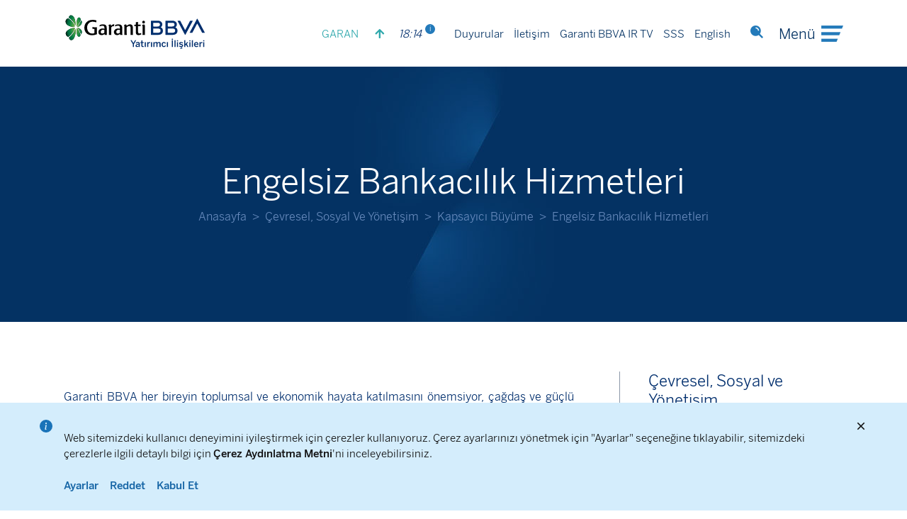

--- FILE ---
content_type: text/html; charset=utf-8
request_url: https://www.garantibbvainvestorrelations.com/tr/surdurulebilirlik/detay/Engelsiz-Bankacilik-Hizmetleri/2178/9595/0
body_size: 26420
content:

<!DOCTYPE html>
<html lang="en">

<head><meta charset="UTF-8" /><meta name="viewport" content="width=device-width, initial-scale=1.0" /><meta http-equiv="X-UA-Compatible" content="ie=edge" /><title>Garanti BBVA IR</title>
<meta name="viewport" content="width=device-width, initial-scale=1, maximum-scale=1">
<link rel="shortcut icon" href="https://assets.garanti.com.tr/assets/img/favicon.ico" type="image/x-icon" />
<!--[if lt IE 9]>
<script src="https://oss.maxcdn.com/libs/html5shiv/3.7.0/html5shiv.js"></script>
<![endif]-->
<link rel="stylesheet" href="https://use.fontawesome.com/releases/v5.5.0/css/all.css" integrity="sha384-B4dIYHKNBt8Bc12p+WXckhzcICo0wtJAoU8YZTY5qE0Id1GSseTk6S+L3BlXeVIU" crossorigin="anonymous">
<link rel="stylesheet" type="text/css" href="/tr/css/font-awesome.css">
<link rel="stylesheet" type="text/css" href="/tr/js/fancybox/jquery.fancybox.min.css">
<link rel="stylesheet" href="/tr/js/owlcarousel/owl.carousel.css">
<link rel="stylesheet" href="/tr/js/owlcarousel/owl.theme.default.min.css">
<link rel="stylesheet" type="text/css" href="/tr/css/hover-min.css">
<link rel="stylesheet" href="/tr/js/swiper/swiper.min.css">
<link rel="stylesheet" type="text/css" href="/tr/js/nice-select/nice-select.css">
<link rel="stylesheet" type="text/css" href="/tr/js/tooltipster-master/tooltipster.main.css" />
<link rel="stylesheet" type="text/css" href="/tr/css/project.css">
<link rel="stylesheet" type="text/css" href="/tr/css/responsive.css">
<link rel="stylesheet" media="only screen and (max-width:1279px)" href="/tr/css/project-media1024.css" type="text/css" />
<link rel="stylesheet" media="only screen and (max-width:1023px)" href="/tr/css/project-media800.css" type="text/css" />
<link rel="stylesheet" media="only screen and (max-width:767px)" href="/tr/css/project-media640.css" type="text/css" />
<link rel="stylesheet" media="only screen and (max-width:639px)" href="/tr/css/project-media480.css" type="text/css" />
<link rel="stylesheet" media="only screen and (max-width:479px)" href="/tr/css/project-media360.css" type="text/css" />
<script type="text/javascript" data-cfasync="false" src="//dsms0mj1bbhn4.cloudfront.net/assets/pub/shareaholic.js" data-shr-siteid="8a1e4d7988c45f0ce963bbd667302e58" async="async"></script>
 <script
        src="https://bundles.efilli.com/garantibbvainvestorrelations.com.prod.js"
    ></script>
<!-- Analytics Tool -->
<script>
  (function (m, c, g, connect) {
    var s = m.createElement(c);
    s.type = g;
    s.async = true;
    s.src = connect;
    m.getElementsByTagName('head')[0].appendChild(s);
    s.onload = function () {
      window.dataroid.init(
          '1f477823-edcd-11ee-b258-c5c62bfbeaf2',
          'https://garantibbva.api.dataroid.com',
          'V1',
          'Yatirimci - Prod'
      );
    };
  })(
      document,
      'script',
      'text/javascript',
      'https://cdn.dataroid.com/sdk/web/dataroid-websdk.js'
  );
</script>
<!-- End Analytics Tool -->

    
	<!-- garanti analytic -->
		<script>
		  (function(i,s,o,g,r,a,m){i['GoogleAnalyticsObject']=r;i[r]=i[r]||function(){
		  (i[r].q=i[r].q||[]).push(arguments)},i[r].l=1*new Date();a=s.createElement(o),
		  m=s.getElementsByTagName(o)[0];a.async=1;a.src=g;m.parentNode.insertBefore(a,m)
		  })(window,document,'script','//www.google-analytics.com/analytics.js','ga');

		  ga('create', 'UA-904342-31', {
			cookieFlags: 'secure;samesite=none'
		  });
		  ga('send', 'pageview');

		</script>
		<script src="https://studio.leva.ai/Content/js/LevaClientSdk.1.0.0.js"></script><title>

</title></head>

<body>
  <form method="post" action="/tr/surdurulebilirlik/detay/Engelsiz-Bankacilik-Hizmetleri/2178/9595/0" id="form1">
<div class="aspNetHidden">
<input type="hidden" name="__VIEWSTATE" id="__VIEWSTATE" value="QRdHRZuC49pVn0ucPyiKmrJPqsXslyi/qKTZPA84XnJ56IA8ZsLzY7y1Oe/fHOLMI+6c6Y/4VEuJHACjPt32tAjWHFbXbu1dKZsQsLpeBRMMrkYAuAR9phpP88E1j6AS4YH7DCXruqQPBGK6gEoTNfzj6/pgbifnXWhCcN7Go6mXqy4c+tzep24zYK2mptvPizzbPSctTkqPUYhFlZ90hA29L+o=" />
</div>

<div class="aspNetHidden">

	<input type="hidden" name="__VIEWSTATEGENERATOR" id="__VIEWSTATEGENERATOR" value="FC57FDEB" />
	<input type="hidden" name="__VIEWSTATEENCRYPTED" id="__VIEWSTATEENCRYPTED" value="" />
</div>

    

<header class="customHeader">
<div class="wrapper">
<div class="leftContainer logoContainer"><a href="/tr/"><img src="/tr/images/logo/logo.svg"></a></div>
<div class="rightContainer headerRightContainer">
<div class="leftContainer headerInfoContainer"><span><span class="textBlue textpadding0">GARAN</span> <i class="lastPrice"></i></span><span><i class="fas fa-arrow-up textBlue textpadding0"></i><i class="changeRate"></i><span><i class="sharePriceDate"></i><a href="/en/stock-information/detail/Interactive-Share-Chart/256/511/0"><sup>i</sup></a></span><span class="saver hiddenText">&nbsp;</span></div>
<div class="leftContainer headerSubMenuContainer"><a href="/tr/haberler/kurumsal-aciklamalar/kurumsal-aciklamalari/341/0/00">Duyurular</a><a href="/tr/iletisim/iletisim-liste/Yatirimci-Iliskileri/556/0/0">İletişim</a><a href="/tr/garanti-bbva-tv/default/Medya-Merkezi/1347/0/0">Garanti BBVA IR TV</a><a href="/tr/garanti-hakkinda/sss-liste/SSS/380/0/0">SSS</a><a href="/en">English</a></div>
<div class="leftContainer headerSearchContainer"><img src="/tr/images/etc/btn-search.png" class="cursorPointer searchHeaderClick"></div>
<div class="leftContainer headerMenuContainer headerMenuBtn"><a href="javascript:;" class="btnMenu">Menü <img src="\tr\images\icons\menuIcon.png" alt=""/> </a></div>
<div class="saver hiddenText">&nbsp;</div>
</div>
<div class="saver hiddenText">&nbsp;</div>
</div>

<aside id="headerHideContainer">
    <div class="wrapper" id="headerHideContentTop">
      <div class="headerTopContent">
        <div class="leftContainer logoContainer"><a href="/tr/"><img src="/tr/images/logo/logo.svg"></a></div>
        <div class="headerCloseBtn floatRight"><a href="javascript:;" class="colorGreen"><i class="fa fa-times-circle mR10" aria-hidden="true"></i> &nbsp;KAPAT</a></div>
        <div class="saver hiddenText">&nbsp;</div>
      </div>
    </div>
	
	


    <div id="headerHideContentBottom" class="headerBottomContent">
      <div class="wrapper topMenu mT20 pT30">
        <div class="topMenuItem">
		 <span class="menuDivider"></span>

<?xml version="1.0" encoding="utf-8"?>
<ul>
  <li class="level0">
    <a href="/tr/garanti-hakkinda/default/Garanti-BBVA-Hakkinda/342/0/0" class="Menu_342">Garanti BBVA Hakkında</a>
    <div class="sectionDetail" />
  </li>
  <li class="level0 subMenu item1">
    <ul>
      <li class="level1">
        <a href="/tr/garanti-hakkinda/detay/Kurumsal-Profil/343/1009/0" class="Menu_343">Kurumsal Profil</a>
        <div class="sectionDetail" />
      </li>
      <li class="level1">
        <a href="/tr/garanti-hakkinda/detay/Tarihce/344/1013/0" class="Menu_344">Tarihçe</a>
        <div class="sectionDetail" />
      </li>
      <li class="level1">
        <a href="/tr/garanti-hakkinda/detay/Ortaklik-Yapisi/346/1022/0" class="Menu_346">Ortaklık Yapısı</a>
        <div class="sectionDetail" />
      </li>
      <li class="level1">
        <a href="/tr/garanti-hakkinda/detay/Rekabet-Ustunluklerimiz/348/1027/0" class="Menu_348">Rekabet Üstünlüklerimiz</a>
        <div class="sectionDetail" />
      </li>
      <li class="level1">
        <a href="https://www.garantibbvainvestorrelations.com/tr/garanti-hakkinda/detay/Amacimiz-ve-Degerlerimiz/2156/9544/0" class="Menu_1087">Stratejimiz &amp; Değer Yaratımımız</a>
        <div class="sectionDetail" />
      </li>
      <li class="level1 subMenu item5">
        <ul>
          <li class="level2">
            <a href="/tr/garanti-hakkinda/detay/Stratejik-Onceliklerimiz/2155/9543/0" class="Menu_2155">Stratejik Önceliklerimiz</a>
            <div class="sectionDetail" />
          </li>
          <li class="level2">
            <a href="/tr/garanti-hakkinda/detay/Amacimiz-ve-Degerlerimiz/2156/9544/0" class="Menu_2156">Amacımız ve Değerlerimiz</a>
            <div class="sectionDetail" />
          </li>
          <li class="level2">
            <a href="/tr/garanti-hakkinda/detay/Cift-Yonlu-Onceliklendirme-Analizi/2157/9545/0" class="Menu_2157">Çift Yönlü Önceliklendirme Analizi</a>
            <div class="sectionDetail" />
          </li>
        </ul>
      </li>
      <li class="level1">
        <a href="/tr/garanti-hakkinda/detay/Sayilarla-Garanti-BBVA/351/1046/0" class="Menu_351">Sayılarla Garanti BBVA</a>
        <div class="sectionDetail" />
      </li>
      <li class="level1">
        <a href="/tr/garanti-hakkinda/detay/Organizasyon-Yapisi/1759/8097/0" class="Menu_1759">Organizasyon Yapısı</a>
        <div class="sectionDetail" />
      </li>
      <li class="level1">
        <a href="/tr/garanti-hakkinda/detay/Yonetim-Kurulu/1760/8098/0" class="Menu_1760">Yönetim Kurulu</a>
        <div class="sectionDetail" />
      </li>
      <li class="level1">
        <a href="/tr/garanti-hakkinda/detay/Ust-Yonetim/1761/1494/0" class="Menu_1761">Üst Yönetim</a>
        <div class="sectionDetail" />
      </li>
      <li class="level1">
        <a href="/tr/garanti-hakkinda/detay/Derecelendirme-Notlari/356/1392/0" class="Menu_356">Derecelendirme Notları</a>
        <div class="sectionDetail" />
      </li>
    </ul>
  </li>
</ul>
<div id="sectionDetail" class="oneLevel">
  <div id="sectionDetailTitle">-</div>
  <div id="sectionDetailImage">-</div>
  <div id="sectionDetailSummary">-</div>
</div>
        </div>

        <div class="topMenuItem">
		 <span class="menuDivider"></span>
          <?xml version="1.0" encoding="utf-8"?>
<ul>
  <li class="level0">
    <a href="/tr/hisse-senedi/default/Hisse-Senedi/358/0/0" class="Menu_358">Hisse Senedi</a>
    <div class="sectionDetail" />
  </li>
  <li class="level0 subMenu item1">
    <ul>
      <li class="level1">
        <a href="/tr/hisse-senedi/detay/Hisse-Senedi-Bilgileri/359/1394/0" class="Menu_359">Hisse Senedi Bilgileri</a>
        <div class="sectionDetail" />
      </li>
      <li class="level1">
        <a href="/tr/hisse-senedi/detay/Kotasyon-Bilgisi/361/1396/0" class="Menu_361">Kotasyon Bilgisi</a>
        <div class="sectionDetail" />
      </li>
      <li class="level1">
        <a href="/tr/hisse-senedi/detay/Endeksler/1356/6690/0" class="Menu_1356">Endeksler</a>
        <div class="sectionDetail" />
      </li>
      <li class="level1">
        <a href="/tr/hisse-senedi/detay/Temettu-Dagitimi-ve-Sermaye-Artirimi/364/1399/0" class="Menu_364">Temettü Dağıtımı ve Sermaye Artırımı</a>
        <div class="sectionDetail" />
      </li>
      <li class="level1">
        <a href="https://www.garantibbvainvestorrelations.com/tr/hisse-senedi/detay/Hisse-Senedi-Analistleri-Konsensus/366/1401/0" class="Menu_366">Hisse Senedi Analistleri &amp; Konsensüs</a>
        <div class="sectionDetail" />
      </li>
      <li class="level1 subMenu item5">
        <ul>
          <li class="level2">
            <a href="/tr/hisse-senedi/detay/Analist-Listesi/1515/6882/0" class="Menu_1515">Analist Listesi</a>
            <div class="sectionDetail" />
          </li>
          <li class="level2">
            <a href="/tr/hisse-senedi/detay/Analist-Konsensus-Tahminleri/1491/6883/0" class="Menu_1491">Analist Konsensüs Tahminleri</a>
            <div class="sectionDetail" />
          </li>
        </ul>
      </li>
      <li class="level1">
        <a href="/tr/hisse-senedi/detay/Yatirimci-Araclari/360/1395/0" class="Menu_360">Yatırımcı Araçları</a>
        <div class="sectionDetail" />
      </li>
      <li class="level1 subMenu item6">
        <ul>
          <li class="level2">
            <a href="/tr/hisse-senedi/detay/Interaktif-Hisse-Grafigi/360/1395/0" class="Menu_360">İnteraktif Hisse Grafiği</a>
            <div class="sectionDetail" />
          </li>
          <li class="level2">
            <a href="/tr/hisse-senedi/yatirimci-hesap-makinesi/Yatirimci-Hesap-Makinesi/363/1398/0" class="Menu_363">Yatırımcı Hesap Makinesi</a>
            <div class="sectionDetail" />
          </li>
          <li class="level2">
            <a href="/tr/yatirimci-bilgileri/Yatirimcitakvimi/Yatirimci-Takvimi/382/0/0" class="Menu_382">Yatırımcı Takvimi</a>
            <div class="sectionDetail" />
          </li>
        </ul>
      </li>
      <li class="level1">
        <a href="/tr/hisse-senedi/detay/Garanti-BBVA-Iklim-Endeksi/1876/8577/0" class="Menu_1876">Garanti BBVA İklim Endeksi</a>
        <div class="sectionDetail" />
      </li>
    </ul>
  </li>
</ul>
<div id="sectionDetail" class="oneLevel">
  <div id="sectionDetailTitle">-</div>
  <div id="sectionDetailImage">-</div>
  <div id="sectionDetailSummary">-</div>
</div>
        </div>

        <div class="topMenuItem">
		 <span class="menuDivider"></span>
          <?xml version="1.0" encoding="utf-8"?>
<ul>
  <li class="level0">
    <a href="/tr/yatirimci-icin/default/Yatirimcilar-Icin-Bilgiler/373/0/0" class="Menu_373">Yatırımcılar İçin Bilgiler</a>
    <div class="sectionDetail" />
  </li>
  <li class="level0 subMenu item1">
    <ul>
      <li class="level1">
        <a href="/tr/yatirimci-icin/detay/Neden-Yatirim-Yapmaliyim/375/1787/0" class="Menu_375">Neden Yatırım Yapmalıyım?</a>
        <div class="sectionDetail" />
      </li>
      <li class="level1 subMenu item1">
        <ul>
          <li class="level2">
            <a href="/tr/yatirimci-icin/detay/Neden-Turkiye/375/1787/0" class="Menu_375">Neden Türkiye?</a>
            <div class="sectionDetail" />
          </li>
          <li class="level2">
            <a href="/tr/yatirimci-icin/detay/Neden-Turk-Bankacilik-Sektoru/376/1788/0" class="Menu_376">Neden Türk Bankacılık Sektörü?</a>
            <div class="sectionDetail" />
          </li>
          <li class="level2">
            <a href="/tr/yatirimci-icin/detay/Neden-Garanti-BBVA/377/1789/0" class="Menu_377">Neden Garanti BBVA?</a>
            <div class="sectionDetail" />
          </li>
        </ul>
      </li>
      <li class="level1">
        <a href="/tr/yatirimci-icin/detay/Yatirimci-Bilgi-Seti/378/1776/0" class="Menu_378">Yatırımcı Bilgi Seti</a>
        <div class="sectionDetail" />
      </li>
    </ul>
  </li>
</ul>
<div id="sectionDetail" class="oneLevel">
  <div id="sectionDetailTitle">-</div>
  <div id="sectionDetailImage">-</div>
  <div id="sectionDetailSummary">-</div>
</div>
        </div>

        <div class="topMenuItem">
		 <span class="menuDivider"></span>
          <?xml version="1.0" encoding="utf-8"?>
<ul>
  <li class="level0">
    <a href="/tr/borc-bilgisi/default/Borc-Finansmani/367/0/0" class="Menu_367">Borç Finansmanı</a>
    <div class="sectionDetail" />
  </li>
  <li class="level0 subMenu item1">
    <ul>
      <li class="level1">
        <a href="/tr/borc-bilgisi/detay/Borc-Finansmani-Kredi-Derecelendirme-Notlari/368/1403/0" class="Menu_368">Borç Finansmanı Kredi Derecelendirme Notları</a>
        <div class="sectionDetail" />
      </li>
      <li class="level1">
        <a href="/tr/borc-bilgisi/detay/Borc-Finansmani-Vade-Profili/369/1404/0" class="Menu_369">Borç Finansmanı Vade Profili</a>
        <div class="sectionDetail" />
      </li>
      <li class="level1">
        <a href="/tr/borc-bilgisi/detay/Yurtdisi-Borclanma-Portfoyunun-Profili/1434/6780/0" class="Menu_1434">Yurtdışı Borçlanma Portföyünün Profili</a>
        <div class="sectionDetail" />
      </li>
      <li class="level1">
        <a href="https://www.garantibbvainvestorrelations.com/tr/borc-bilgisi/yil-liste/Ipotek-Teminatli-Menkul-Kiymet/847/6948/0" class="Menu_370">Borç Finansmanı Programları</a>
        <div class="sectionDetail" />
      </li>
      <li class="level1 subMenu item4">
        <ul>
          <li class="level2">
            <a href="https://www.garantibbvainvestorrelations.com/tr/borc-bilgisi/yil-liste/Ipotek-Teminatli-Menkul-Kiymet/847/6948/0" class="Menu_847">İpotek Teminatlı Menkul Kıymet</a>
            <div class="sectionDetail" />
          </li>
          <li class="level2">
            <a href="https://www.garantibbvainvestorrelations.com/tr/borc-bilgisi/yil-liste/Sermaye-Benzeri-Tahvil/1553/7113/0" class="Menu_1553">Sermaye Benzeri Tahvil</a>
            <div class="sectionDetail" />
          </li>
          <li class="level2">
            <a href="https://www.garantibbvainvestorrelations.com/tr/borc-bilgisi/yil-liste/GMTN/372/1407/0" class="Menu_372">GMTN Programı</a>
            <div class="sectionDetail" />
          </li>
          <li class="level2">
            <a href="/tr/borc-bilgisi/detay/DPR-Kredileri/385/1410/0" class="Menu_385">DPR Kredileri</a>
            <div class="sectionDetail" />
          </li>
          <li class="level2">
            <a href="/tr/borc-bilgisi/detay/Sendikasyon-Kredileri/391/1411/0" class="Menu_391">Sendikasyon Kredileri</a>
            <div class="sectionDetail" />
          </li>
          <li class="level2">
            <a href="/tr/borc-bilgisi/detay/Surdurulebilir-Borc-Finansmani-Cercevesi/2134/9361/0" class="Menu_2134">Sürdürülebilir Borç Finansmanı Çerçevesi</a>
            <div class="sectionDetail" />
          </li>
        </ul>
      </li>
    </ul>
  </li>
</ul>
<div id="sectionDetail" class="oneLevel">
  <div id="sectionDetailTitle">-</div>
  <div id="sectionDetailImage">-</div>
  <div id="sectionDetailSummary">-</div>
</div>
        </div>

        
        <div class="topMenuItem">
		 <span class="menuDivider"></span>
          <?xml version="1.0" encoding="utf-8"?>
<ul>
  <li class="level0">
    <a href="/tr/kutuphane/default/Kutuphane/1335/0/0" class="Menu_1335">Kütüphane</a>
    <div class="sectionDetail" />
  </li>
  <li class="level0 subMenu item1">
    <ul>
      <li class="level1">
        <a href="https://www.garantibbvainvestorrelations.com/tr/Kutuphane/bddk-konsolide-finansal-raporlar-pdf/PDF/1389/0/0" class="Menu_409">Finansal Raporlar ve Tablolar</a>
        <div class="sectionDetail" />
      </li>
      <li class="level1 subMenu item1">
        <ul>
          <li class="level2">
            <a href="https://www.garantibbvainvestorrelations.com/tr/Kutuphane/bddk-konsolide-finansal-raporlar-pdf/PDF/1389/0/0" class="Menu_411">BDDK Konsolide Finansal Raporlar</a>
            <div class="sectionDetail" />
          </li>
          <li class="level2 subMenu item1">
            <ul>
              <li class="level3">
                <a href="/tr/Kutuphane/bddk-konsolide-finansal-raporlar-pdf/PDF/1389/0/0" class="Menu_1389">PDF</a>
                <div class="sectionDetail" />
              </li>
              <li class="level3">
                <a href="/tr/kutuphane/bddk-konsolide-finansal-raporlar-excel/Excel/1390/0/0" class="Menu_1390">Excel</a>
                <div class="sectionDetail" />
              </li>
            </ul>
          </li>
          <li class="level2">
            <a href="https://www.garantibbvainvestorrelations.com/tr/kutuphane/bddk-konsolide-olmayan-finansal-raporlar-pdf/PDF/1391/0/0" class="Menu_412">BDDK Konsolide Olmayan Finansal Raporlar</a>
            <div class="sectionDetail" />
          </li>
          <li class="level2 subMenu item2">
            <ul>
              <li class="level3">
                <a href="/tr/kutuphane/bddk-konsolide-olmayan-finansal-raporlar-pdf/PDF/1391/0/0" class="Menu_1391">PDF</a>
                <div class="sectionDetail" />
              </li>
              <li class="level3">
                <a href="/tr/kutuphane/bddk-konsolide-olmayan-finansal-raporlar-excel/Excel/1392/0/0" class="Menu_1392">Excel</a>
                <div class="sectionDetail" />
              </li>
            </ul>
          </li>
          <li class="level2">
            <a href="/tr/kutuphane/UFRS-Finansal-Tablolar-full-report/UFRS-Finansal-Raporlar/713/0/0" class="Menu_713">UFRS Finansal Raporlar</a>
            <div class="sectionDetail" />
          </li>
        </ul>
      </li>
      <li class="level1">
        <a href="https://www.garantibbvainvestorrelations.com/tr/kutuphane/kurumsal-sunumlar/Kurumsal-Sunum/569/0/0" class="Menu_392">Sunumlar</a>
        <div class="sectionDetail" />
      </li>
      <li class="level1 subMenu item2">
        <ul>
          <li class="level2">
            <a href="https://www.garantibbvainvestorrelations.com/tr/kutuphane/kurumsal-sunumlar/Kurumsal-Sunum/569/0/0" class="Menu_1691">Kurumsal Sunum</a>
            <div class="sectionDetail" />
          </li>
          <li class="level2">
            <a href="https://www.garantibbvainvestorrelations.com/tr/kutuphane/faaliyet-raporlari/Faaliyet-Plani/740/0/0" class="Menu_740">Faaliyet Planı Sunumları</a>
            <div class="sectionDetail" />
          </li>
          <li class="level2">
            <a href="https://www.garantibbvainvestorrelations.com/tr/kutuphane/kazanc-sunumlari/BDDK-Konsolide-Finansal-Sonuclara-Iliskin-Sunum/744/0/0" class="Menu_743">Finansal Sonuçlara İlişkin Sunumlar</a>
            <div class="sectionDetail" />
          </li>
          <li class="level2 subMenu item3">
            <ul>
              <li class="level3">
                <a href="/tr/kutuphane/kazanc-sunumlari/BDDK-Konsolide-Finansal-Sonuclara-Iliskin-Sunum/744/0/0" class="Menu_744">BDDK Konsolide Finansal Sonuçlara İlişkin Sunum</a>
                <div class="sectionDetail" />
              </li>
              <li class="level3">
                <a href="/tr/kutuphane/konsolide-olmayan-kazanc-sunumlari/BDDK-Konsolide-Olmayan-Finansal-Sonuclara-Iliskin-Sunum/745/0/0" class="Menu_745">BDDK Konsolide Olmayan Finansal Sonuçlara İlişkin Sunum</a>
                <div class="sectionDetail" />
              </li>
            </ul>
          </li>
        </ul>
      </li>
      <li class="level1">
        <a href="/tr/kutuphane/detay/Ozet-Finansal-Veriler/1782/8142/0" class="Menu_1782">Özet Finansal Veriler</a>
        <div class="sectionDetail" />
      </li>
      <li class="level1 subMenu item3">
        <ul>
          <li class="level2">
            <a href="/tr/kutuphane/detay/BDDK-Konsolide-Finansallara-Gore/1782/8142/0" class="Menu_1782">BDDK Konsolide Finansallara Göre</a>
            <div class="sectionDetail" />
          </li>
          <li class="level2">
            <a href="/tr/kutuphane/detay/BDDK-Konsolide-Olmayan-Finansallara-Gore/1783/8143/0" class="Menu_1783">BDDK Konsolide Olmayan Finansallara Göre</a>
            <div class="sectionDetail" />
          </li>
        </ul>
      </li>
      <li class="level1">
        <a href="/tr/kutuphane/faaliyet-raporlari/Entegre-Faaliyet-Raporlari/666/0/0" class="Menu_666">Entegre Faaliyet Raporları</a>
        <div class="sectionDetail" />
      </li>
      <li class="level1">
        <a href="https://www.garantibbvainvestorrelations.com/tr/surdurulebilirlik/detay/CSY-Analist-Verileri-Sunum/1762/8111/0" class="Menu_2004">Sürdürülebilirlik Raporları</a>
        <div class="sectionDetail" />
      </li>
      <li class="level1 subMenu item5">
        <ul>
          <li class="level2">
            <a href="/tr/surdurulebilirlik/detay/CSY-Analist-Verileri-Surdurulebilirlik-Sunumu/1762/8111/0" class="Menu_1762">ÇSY Analist Verileri &amp; Sürdürülebilirlik Sunumu</a>
            <div class="sectionDetail" />
          </li>
          <li class="level2">
            <a href="/tr/surdurulebilirlik/detay/Garanti-BBVA-Yesil-Tahvil-Etki-Dagitim-Raporlari/2109/9301/0" class="Menu_2109">Garanti BBVA Yeşil Tahvil  Etki &amp; Dağıtım Raporları</a>
            <div class="sectionDetail" />
          </li>
          <li class="level2">
            <a href="/tr/surdurulebilirlik/detay/Kuresel-Eko-Verimlilik-Plani-2021-25/2110/9302/0" class="Menu_2110">Küresel Eko-Verimlilik Planı ( 2021-25)</a>
            <div class="sectionDetail" />
          </li>
          <li class="level2">
            <a href="https://www.garantibbvainvestorrelations.com/tr/kurumsal-yonetim/detay/Kurumsal-Yonetim-ve-Surdurulebilirlik-Ilkelerine-Uyum/396/1420/8219" class="Menu_2028">Kurumsal Yönetim ve Sürdürülebilirlik İlkelerine Uyum</a>
            <div class="sectionDetail" />
          </li>
          <li class="level2">
            <a href="/tr/kutuphane/yil-liste-pdf/UNEP-FI-Sorumlu-Bankacilik-Prensipleri-Etki-Raporu/2007/0/0" class="Menu_2007">UNEP FI Sorumlu Bankacılık Prensipleri Etki Raporu</a>
            <div class="sectionDetail" />
          </li>
          <li class="level2">
            <a href="/tr/surdurulebilirlik/detay/CDP-Su-Guvenligi/2010/9220/0" class="Menu_2010">CDP Su Güvenliği</a>
            <div class="sectionDetail" />
          </li>
          <li class="level2">
            <a href="/tr/surdurulebilirlik/detay/CDP-Iklim-Degisikligi/2009/9219/0" class="Menu_2009">CDP İklim Değişikliği</a>
            <div class="sectionDetail" />
          </li>
          <li class="level2">
            <a href="/tr/surdurulebilirlik/detay/SKA-Hedeflerine-katki/2164/9558/0" class="Menu_2164">SKA Hedeflerine katkı</a>
            <div class="sectionDetail" />
          </li>
          <li class="level2">
            <a href="/tr/surdurulebilirlik/detay/UNGC-ve-WEPs-Analizi/2161/9553/0" class="Menu_2161">UNGC ve WEPs Analizi</a>
            <div class="sectionDetail" />
          </li>
        </ul>
      </li>
    </ul>
  </li>
</ul>
<div id="sectionDetail" class="oneLevel">
  <div id="sectionDetailTitle">-</div>
  <div id="sectionDetailImage">-</div>
  <div id="sectionDetailSummary">-</div>
</div>
        </div>
		<!--
		<div class="topMenuItem">
		 <span class="menuDivider"></span>
		  
        </div>
		
        <div class="topMenuItem">
		 <span class="menuDivider"></span>
		  
        </div>
		-->

		<div class="topMenuItem">
		 <span class="menuDivider"></span>
          <?xml version="1.0" encoding="utf-8"?>
<ul>
  <li class="level0">
    <a href="/tr/cevresel-sosyal-ve-yonetim/default/Cevresel-Sosyal-ve-Yonetisim/915/0/0" class="Menu_915">Çevresel, Sosyal ve Yönetişim</a>
    <div class="sectionDetail" />
  </li>
  <li class="level0 subMenu item1">
    <ul>
      <li class="level1">
        <a href="/tr/surdurulebilirlik/detay/Surdurulebilirlik-Stratejimiz-Yolculugumuz/1984/9659/0" class="Menu_1984">Sürdürülebilirlik Stratejimiz &amp; Yolculuğumuz</a>
        <div class="sectionDetail" />
      </li>
      <li class="level1 subMenu item1">
        <ul>
          <li class="level2">
            <a href="/tr/surdurulebilirlik/detay/Cift-Yonlu-Onceliklendirme-Analizi/2226/9639/0" class="Menu_2226">Çift Yönlü Önceliklendirme Analizi</a>
            <div class="sectionDetail" />
          </li>
          <li class="level2">
            <a href="/tr/surdurulebilirlik/detay/Paydaslarin-Katilimi/2225/9638/0" class="Menu_2225">Paydaşların Katılımı</a>
            <div class="sectionDetail" />
          </li>
          <li class="level2">
            <a href="/tr/surdurulebilirlik/detay/Destekledigimiz-Kuruluslar/2230/9657/0" class="Menu_2230">Desteklediğimiz Kuruluşlar</a>
            <div class="sectionDetail" />
          </li>
          <li class="level2">
            <a href="/tr/blog/liste/Surdurulebilirlik-Blogu/1481/0/0" class="Menu_1481">Sürdürülebilirlik Blog'u</a>
            <div class="sectionDetail" />
          </li>
          <li class="level2">
            <a href="https://www.garantibbvainvestorrelations.com/tr/surdurulebilirlik/detay/CSY-Analist-Verileri-Sunum/1762/8111/0" class="Menu_2228">Sürdürülebilirlik Raporları</a>
            <div class="sectionDetail" />
          </li>
          <li class="level2">
            <a href="/tr/surdurulebilirlik/detay/Surdurulebilirlik-Yonetisimi/2273/10091/0" class="Menu_2273">Sürdürülebilirlik Yönetişimi</a>
            <div class="sectionDetail" />
          </li>
        </ul>
      </li>
      <li class="level1">
        <a href="/tr/surdurulebilirlik/detay/Surdurulebilir-Finans-Cevresel-ve-Sosyal-Risk/1998/9642/0" class="Menu_1998">Sürdürülebilir Finans &amp; Çevresel ve Sosyal Risk</a>
        <div class="sectionDetail" />
      </li>
      <li class="level1 subMenu item2">
        <ul>
          <li class="level2">
            <a href="/tr/surdurulebilirlik/detay/Surdurulebilir-Finans-Stratejimiz/2184/9600/0" class="Menu_2184">Sürdürülebilir Finans Stratejimiz</a>
            <div class="sectionDetail" />
          </li>
          <li class="level2">
            <a href="/tr/surdurulebilirlik/detay/Surdurulebilir-Finansman/2186/9601/0" class="Menu_2186">Sürdürülebilir Finansman</a>
            <div class="sectionDetail" />
          </li>
          <li class="level2 subMenu item2">
            <ul>
              <li class="level3">
                <a href="/tr/surdurulebilirlik/detay/Taahutlerimiz-Gerceklesenler/2186/9601/0" class="Menu_2186">Taahütlerimiz &amp; Gerçekleşenler</a>
                <div class="sectionDetail" />
              </li>
              <li class="level3">
                <a href="/tr/surdurulebilirlik/detay/Sektorel-Karbonsuzlasma-Hedeflerimiz/2187/9602/0" class="Menu_2187">Sektörel Karbonsuzlaşma Hedeflerimiz</a>
                <div class="sectionDetail" />
              </li>
            </ul>
          </li>
          <li class="level2">
            <a href="/tr/surdurulebilirlik/detay/Surdurulebilir-Finans-Urunleri/2188/9603/0" class="Menu_2188">Sürdürülebilir Finans Ürünleri</a>
            <div class="sectionDetail" />
          </li>
          <li class="level2">
            <a href="/tr/surdurulebilirlik/detay/Ilkeler-Politikalar/2189/9604/0" class="Menu_2189">İlkeler &amp; Politikalar</a>
            <div class="sectionDetail" />
          </li>
          <li class="level2">
            <a href="/tr/surdurulebilirlik/detay/Cevresel-ve-Sosyal-Risk-Yonetimi/1957/8960/0" class="Menu_1957">Çevresel ve Sosyal Risk Yönetimi</a>
            <div class="sectionDetail" />
          </li>
          <li class="level2">
            <a href="/tr/surdurulebilirlik/detay/Raporlar-Sunumlar/2229/9656/0" class="Menu_2229">Raporlar &amp; Sunumlar</a>
            <div class="sectionDetail" />
          </li>
        </ul>
      </li>
      <li class="level1">
        <a href="/tr/surdurulebilirlik/detay/Iklim-Degisikligi-ile-Mucadele/2171/9658/0" class="Menu_2171">İklim Değişikliği ile Mücadele</a>
        <div class="sectionDetail" />
      </li>
      <li class="level1 subMenu item3">
        <ul>
          <li class="level2">
            <a href="/tr/surdurulebilirlik/detay/Karbonsuzlasma-Hedeflerimiz/2037/9242/0" class="Menu_2037">Karbonsuzlaşma Hedeflerimiz</a>
            <div class="sectionDetail" />
          </li>
          <li class="level2">
            <a href="/tr/surdurulebilirlik/detay/Cevreye-Olan-Dogrudan-Etkilerimizin-Yonetimi/2172/9590/0" class="Menu_2172">Çevreye Olan Doğrudan Etkilerimizin Yönetimi</a>
            <div class="sectionDetail" />
          </li>
          <li class="level2">
            <a href="/tr/surdurulebilirlik/detay/Musterilerimizde-Farkindalik-Yaratmak/2173/9591/0" class="Menu_2173">Müşterilerimizde Farkındalık Yaratmak</a>
            <div class="sectionDetail" />
          </li>
          <li class="level2">
            <a href="/tr/surdurulebilirlik/detay/Garanti-BBVA-Iklim-Endeksi/2174/9592/0" class="Menu_2174">Garanti BBVA İklim Endeksi</a>
            <div class="sectionDetail" />
          </li>
        </ul>
      </li>
      <li class="level1">
        <a href="/tr/surdurulebilirlik/detay/Kapsayici-Buyume/2175/9660/0" class="Menu_2175">Kapsayıcı Büyüme</a>
        <div class="sectionDetail" />
      </li>
      <li class="level1 subMenu item4">
        <ul>
          <li class="level2">
            <a href="/tr/surdurulebilirlik/detay/Hesabini-Bilen-Kadinlar/2176/9593/0" class="Menu_2176">Hesabını Bilen Kadınlar</a>
            <div class="sectionDetail" />
          </li>
          <li class="level2">
            <a href="/tr/surdurulebilirlik/detay/Kadin-Girisimcileri-Destekleme/2177/9594/0" class="Menu_2177">Kadın Girişimcileri Destekleme</a>
            <div class="sectionDetail" />
          </li>
          <li class="level2">
            <a href="/tr/surdurulebilirlik/detay/Engelsiz-Bankacilik-Hizmetleri/2178/9595/0" class="Menu_2178">Engelsiz Bankacılık Hizmetleri</a>
            <div class="sectionDetail" />
          </li>
          <li class="level2">
            <a href="/tr/surdurulebilirlik/detay/Kobi-ve-Girisimcileri-Destekleme/2179/9596/0" class="Menu_2179">Kobi ve Girişimcileri Destekleme</a>
            <div class="sectionDetail" />
          </li>
        </ul>
      </li>
      <li class="level1">
        <a href="/tr/surdurulebilirlik/detay/Toplumsal-Yatirimlar/2191/9606/0" class="Menu_2191">Toplumsal Yatırımlar</a>
        <div class="sectionDetail" />
      </li>
      <li class="level1 subMenu item5">
        <ul>
          <li class="level2">
            <a href="/tr/surdurulebilirlik/detay/2021-2025-Stratejisi/2192/9607/0" class="Menu_2192">2021-2025 Stratejisi</a>
            <div class="sectionDetail" />
          </li>
          <li class="level2">
            <a href="/tr/surdurulebilirlik/detay/Programlar/2193/9608/0" class="Menu_2193">Programlar</a>
            <div class="sectionDetail" />
          </li>
        </ul>
      </li>
      <li class="level1">
        <a href="https://www.garantibbvainvestorrelations.com/tr/blog/liste/Surdurulebilirlik-Blogu/1481/0/0" class="Menu_2300">Sürdürülebilirlik Blog'u</a>
        <div class="sectionDetail" />
      </li>
      <li class="level1">
        <a href="https://www.garantibbvainvestorrelations.com/tr/kurumsal-yonetim/Komiteler-liste/Komiteler/416/0/0" class="Menu_2002">Yönetişim</a>
        <div class="sectionDetail" />
      </li>
      <li class="level1 subMenu item7">
        <ul>
          <li class="level2">
            <a href="/tr/kurumsal-yonetim/Komiteler-liste/Komiteler/416/0/0" class="Menu_416">Komiteler</a>
            <div class="sectionDetail" />
          </li>
          <li class="level2 subMenu item1">
            <ul>
              <li class="level3">
                <a href="/tr/kurumsal-yonetim/detay/Kredi-Komitesi/417/1503/0" class="Menu_417">Kredi Komitesi</a>
                <div class="sectionDetail" />
              </li>
              <li class="level3">
                <a href="/tr/kurumsal-yonetim/detay/Denetim-Komitesi/793/3242/0" class="Menu_793">Denetim Komitesi</a>
                <div class="sectionDetail" />
              </li>
              <li class="level3">
                <a href="/tr/kurumsal-yonetim/detay/Kurumsal-Yonetim-Komitesi/420/1506/0" class="Menu_420">Kurumsal Yönetim Komitesi</a>
                <div class="sectionDetail" />
              </li>
              <li class="level3">
                <a href="/tr/kurumsal-yonetim/detay/Risk-Komitesi/974/3885/0" class="Menu_974">Risk Komitesi</a>
                <div class="sectionDetail" />
              </li>
              <li class="level3">
                <a href="/tr/kurumsal-yonetim/detay/Ucretlendirme-Komitesi/419/1505/0" class="Menu_419">Ücretlendirme Komitesi</a>
                <div class="sectionDetail" />
              </li>
              <li class="level3">
                <a href="/tr/kurumsal-yonetim/detay/Bilgi-Guvenligi-Komitesi/988/3962/0" class="Menu_988">Bilgi Güvenliği Komitesi</a>
                <div class="sectionDetail" />
              </li>
              <li class="level3">
                <a href="/tr/kurumsal-yonetim/detay/BT-Strateji-Komitesi/1655/7685/0" class="Menu_1655">BT Strateji Komitesi</a>
                <div class="sectionDetail" />
              </li>
              <li class="level3">
                <a href="/tr/kurumsal-yonetim/detay/Bilgi-Sistemleri-Yonlendirme-Komitesi/433/1797/0" class="Menu_433">Bilgi Sistemleri Yönlendirme Komitesi</a>
                <div class="sectionDetail" />
              </li>
              <li class="level3">
                <a href="/tr/kurumsal-yonetim/detay/Kurumsal-Guvence-Komitesi/1090/5363/0" class="Menu_1090">Kurumsal Güvence Komitesi</a>
                <div class="sectionDetail" />
              </li>
              <li class="level3">
                <a href="/tr/kurumsal-yonetim/detay/Portfolio-Strateji-Komitesi-PSM/1702/7851/0" class="Menu_1702">Portfolio Strateji Komitesi (PSM)</a>
                <div class="sectionDetail" />
              </li>
              <li class="level3">
                <a href="/tr/kurumsal-yonetim/detay/Aktif-Pasif-Komitesi/418/1504/0" class="Menu_418">Aktif Pasif Komitesi</a>
                <div class="sectionDetail" />
              </li>
              <li class="level3">
                <a href="/tr/kurumsal-yonetim/detay/Risk-Yonetimi-Komitesi/1040/4753/0" class="Menu_1040">Risk Yönetimi Komitesi</a>
                <div class="sectionDetail" />
              </li>
              <li class="level3">
                <a href="/tr/kurumsal-yonetim/detay/Gider-Yonetimi-ve-Verimlilik-Komitesi/1045/4758/0" class="Menu_1045">Gider Yönetimi ve Verimlilik Komitesi</a>
                <div class="sectionDetail" />
              </li>
              <li class="level3">
                <a href="/tr/kurumsal-yonetim/detay/Kurumsal-Kriz-ve-Is-Surekliligi-Yonetim-Komitesi/1701/7850/0" class="Menu_1701">Kurumsal Kriz ve İş Sürekliliği Yönetim Komitesi</a>
                <div class="sectionDetail" />
              </li>
              <li class="level3">
                <a href="/tr/kurumsal-yonetim/detay/Surdurulebilirlik-ve-Sorumlu-Bankacilik-Komitesi/1089/5362/0" class="Menu_1089">Sürdürülebilirlik ve Sorumlu Bankacılık Komitesi</a>
                <div class="sectionDetail" />
              </li>
              <li class="level3">
                <a href="/tr/kurumsal-yonetim/detay/Operasyonel-Risk-Kabul-ve-Urun-Yonetimi-Komitesi/1088/5361/0" class="Menu_1088">Operasyonel Risk Kabul ve Ürün Yönetimi Komitesi</a>
                <div class="sectionDetail" />
              </li>
              <li class="level3">
                <a href="/tr/kurumsal-yonetim/detay/Etik-ve-Dogruluk-Komitesi/798/3249/0" class="Menu_798">Etik ve Doğruluk Komitesi</a>
                <div class="sectionDetail" />
              </li>
              <li class="level3">
                <a href="/tr/kurumsal-yonetim/detay/Bilgi-Sistemleri-Sureklilik-Komitesi/1834/8426/0" class="Menu_1834">Bilgi Sistemleri Süreklilik Komitesi</a>
                <div class="sectionDetail" />
              </li>
              <li class="level3">
                <a href="/tr/kurumsal-yonetim/detay/Veri-Paylasim-Komitesi/1905/8757/0" class="Menu_1905">Veri Paylaşım Komitesi</a>
                <div class="sectionDetail" />
              </li>
            </ul>
          </li>
          <li class="level2">
            <a href="https://www.garantibbvainvestorrelations.com/tr/kurumsal-yonetim/politikalar-liste/Politikalar/442/6846/0" class="Menu_442">Politikalar</a>
            <div class="sectionDetail" />
          </li>
          <li class="level2 subMenu item2">
            <ul>
              <li class="level3">
                <a href="/tr/kurumsal-yonetim/detay/Kisisel-Verilerin-Korunmasi-ve-Islenmesi-Politikasi/1821/8303/0" class="Menu_1821">Kişisel Verilerin Korunması ve İşlenmesi Politikası</a>
                <div class="sectionDetail" />
              </li>
              <li class="level3">
                <a href="/tr/kurumsal-yonetim/detay/Etik-ve-Dogruluk-Ilkeleri/444/1557/0" class="Menu_444">Etik ve Doğruluk İlkeleri</a>
                <div class="sectionDetail" />
              </li>
              <li class="level3">
                <a href="/tr/kurumsal-yonetim/detay/Is-Sagligi-ve-Guvenligi-Politikasi/1972/9139/0" class="Menu_1972">İş Sağlığı ve Güvenliği Politikası</a>
                <div class="sectionDetail" />
              </li>
              <li class="level3">
                <a href="/tr/kurumsal-yonetim/detay/Insan-Haklari-Beyani/705/2344/0" class="Menu_705">İnsan Hakları Beyanı</a>
                <div class="sectionDetail" />
              </li>
              <li class="level3">
                <a href="/tr/kurumsal-yonetim/detay/Bilgilendirme-Politikasi/445/1558/0" class="Menu_445">Bilgilendirme Politikası</a>
                <div class="sectionDetail" />
              </li>
              <li class="level3">
                <a href="/tr/kurumsal-yonetim/detay/Kar-Dagitim-Politikasi/446/1559/0" class="Menu_446">Kar Dağıtım Politikası</a>
                <div class="sectionDetail" />
              </li>
              <li class="level3">
                <a href="/tr/kurumsal-yonetim/detay/Insan-Kaynaklari-Politikasi/447/1560/0" class="Menu_447">İnsan Kaynakları Politikası</a>
                <div class="sectionDetail" />
              </li>
              <li class="level3">
                <a href="/tr/kurumsal-yonetim/detay/Kara-Para-Aklanmasinin-Onlenmesi-Politikasi/448/1561/0" class="Menu_448">Kara Para Aklanmasının Önlenmesi Politikası</a>
                <div class="sectionDetail" />
              </li>
              <li class="level3">
                <a href="/tr/kurumsal-yonetim/detay/Bagis-ve-Yardim-Politikasi/449/1562/0" class="Menu_449">Bağış ve Yardım Politikası</a>
                <div class="sectionDetail" />
              </li>
              <li class="level3">
                <a href="/tr/kurumsal-yonetim/compensation-policy/Ucretlendirme-Politikasi/450/1563/0" class="Menu_450">Ücretlendirme Politikası</a>
                <div class="sectionDetail" />
              </li>
              <li class="level3">
                <a href="/tr/kurumsal-yonetim/detay/Calisan-Tazminat-Politikasi/702/2332/0" class="Menu_702">Çalışan Tazminat Politikası</a>
                <div class="sectionDetail" />
              </li>
              <li class="level3">
                <a href="/tr/kurumsal-yonetim/detay/Surdurulebilirlik-Politikasi/848/3624/0" class="Menu_848">Sürdürülebilirlik Politikası</a>
                <div class="sectionDetail" />
              </li>
              <li class="level3">
                <a href="/tr/kurumsal-yonetim/detay/Cevre-Politikasi/849/3625/0" class="Menu_849">Çevre Politikası</a>
                <div class="sectionDetail" />
              </li>
              <li class="level3">
                <a href="/tr/kurumsal-yonetim/detay/Cevresel-ve-Sosyal-Kredi-Standardi/850/3626/0" class="Menu_850">Çevresel ve Sosyal Kredi Standardı</a>
                <div class="sectionDetail" />
              </li>
              <li class="level3">
                <a href="/tr/kurumsal-yonetim/detay/Iklim-Degisikligi-Eylem-Plani-Beyani/855/3631/0" class="Menu_855">İklim Değişikliği Eylem Planı Beyanı</a>
                <div class="sectionDetail" />
              </li>
              <li class="level3">
                <a href="/tr/kurumsal-yonetim/detay/Tedarikci-Davranis-Ilkeleri/1547/7095/0" class="Menu_1547">Tedarikçi Davranış İlkeleri</a>
                <div class="sectionDetail" />
              </li>
              <li class="level3">
                <a href="/tr/kurumsal-yonetim/detay/Yonetim-Kurulu-Calisma-Usul-Ve-Esaslari/1589/7515/0" class="Menu_1589">Yönetim Kurulu Çalışma Usul Ve Esasları</a>
                <div class="sectionDetail" />
              </li>
              <li class="level3">
                <a href="/tr/kurumsal-yonetim/detay/Yolsuzlukla-Mucadele-Politikasi-Beyani/1712/7946/0" class="Menu_1712">Yolsuzlukla Mücadele Politikası Beyanı</a>
                <div class="sectionDetail" />
              </li>
              <li class="level3">
                <a href="/tr/kurumsal-yonetim/detay/Rekabet-Politikasi/1818/8245/0" class="Menu_1818">Rekabet Politikası</a>
                <div class="sectionDetail" />
              </li>
              <li class="level3">
                <a href="/tr/kurumsal-yonetim/detay/Kurumsal-Yonetim-Komitesi-Calisma-Usul-ve-Esaslari/1725/8048/0" class="Menu_1725">Kurumsal Yönetim Komitesi Çalışma Usul ve Esasları</a>
                <div class="sectionDetail" />
              </li>
              <li class="level3">
                <a href="/tr/kurumsal-yonetim/detay/Kurumsal-Sosyal-Sorumluluk-Politikasi/1904/8756/0" class="Menu_1904">Kurumsal Sosyal Sorumluluk Politikası</a>
                <div class="sectionDetail" />
              </li>
              <li class="level3">
                <a href="/tr/kurumsal-yonetim/detay/Yonetim-Kurulu-Cesitlilik-ve-Uygunluk-Politikasi/1924/8801/0" class="Menu_1924">Yönetim Kurulu Çeşitlilik ve Uygunluk Politikası</a>
                <div class="sectionDetail" />
              </li>
              <li class="level3">
                <a href="/tr/kurumsal-yonetim/detay/Is-Surekliligi-Politikasi/2058/9293/0" class="Menu_2058">İş Sürekliliği Politikası</a>
                <div class="sectionDetail" />
              </li>
              <li class="level3">
                <a href="/tr/kurumsal-yonetim/detay/Kurumsal-Yonetim-Politikasi/1967/9108/0" class="Menu_1967">Kurumsal Yönetim Politikası</a>
                <div class="sectionDetail" />
              </li>
              <li class="level3">
                <a href="/tr/kurumsal-yonetim/detay/Enerji-Politikasi/2137/9434/0" class="Menu_2137">Enerji Politikası</a>
                <div class="sectionDetail" />
              </li>
              <li class="level3">
                <a href="/tr/kurumsal-yonetim/detay/Cinsel-Taciz-Saldiri-ve-Ayrimcilik-Politikasi/2250/9747/0" class="Menu_2250">Cinsel Taciz, Saldırı  ve Ayrımcılık Politikası</a>
                <div class="sectionDetail" />
              </li>
            </ul>
          </li>
          <li class="level2">
            <a href="https://www.garantibbvainvestorrelations.com/tr/kurumsal-yonetim/Risk-Yonetimi-Politikasi/Risk-Yonetimi-Politikalari/443/1556/1780" class="Menu_443">Risk Yönetimi</a>
            <div class="sectionDetail" />
          </li>
          <li class="level2 subMenu item3">
            <ul>
              <li class="level3">
                <a href="/tr/kurumsal-yonetim/Risk-Yonetimi-Politikasi/Itibar-Riski/1594/7534/0" class="Menu_1594">İtibar Riski</a>
                <div class="sectionDetail" />
              </li>
              <li class="level3">
                <a href="/tr/kurumsal-yonetim/Risk-Yonetimi-Politikasi/Cevresel-ve-Sosyal-Risk/1595/7535/0" class="Menu_1595">Çevresel ve Sosyal Risk</a>
                <div class="sectionDetail" />
              </li>
              <li class="level3">
                <a href="/tr/kurumsal-yonetim/Risk-Yonetimi-Politikasi/Operasyonel-ve-Piyasa-Riski/1596/7536/0" class="Menu_1596">Operasyonel ve Piyasa Riski</a>
                <div class="sectionDetail" />
              </li>
              <li class="level3">
                <a href="/tr/kurumsal-yonetim/Risk-Yonetimi-Politikasi/Yapisal-Faiz-Orani-ve-Yapisal-Kur-Riski/1597/7537/0" class="Menu_1597">Yapısal Faiz Oranı ve Yapısal Kur Riski</a>
                <div class="sectionDetail" />
              </li>
              <li class="level3">
                <a href="/tr/kurumsal-yonetim/Risk-Yonetimi-Politikasi/Likidite-Riski/1598/7538/0" class="Menu_1598">Likidite Riski</a>
                <div class="sectionDetail" />
              </li>
              <li class="level3">
                <a href="/tr/kurumsal-yonetim/Risk-Yonetimi-Politikasi/Kredi-ve-Karsi-taraf-Kredi-Riski/1599/7539/0" class="Menu_1599">Kredi ve Karşı taraf Kredi Riski</a>
                <div class="sectionDetail" />
              </li>
              <li class="level3">
                <a href="/tr/kurumsal-yonetim/Risk-Yonetimi-Politikasi/Ulke-Riski/1600/7540/0" class="Menu_1600">Ülke Riski</a>
                <div class="sectionDetail" />
              </li>
              <li class="level3">
                <a href="/tr/kurumsal-yonetim/Risk-Yonetimi-Politikasi/Yogunlasma-Riski/1601/7541/0" class="Menu_1601">Yoğunlaşma Riski</a>
                <div class="sectionDetail" />
              </li>
              <li class="level3">
                <a href="/tr/kurumsal-yonetim/Risk-Yonetimi-Politikasi/Bagli-Ortaklikta-Risk-Yonetimi/1602/7542/0" class="Menu_1602">Bağlı Ortaklıkta Risk Yönetimi</a>
                <div class="sectionDetail" />
              </li>
            </ul>
          </li>
          <li class="level2">
            <a href="/tr/kurumsal-yonetim/detay/Vergi-Stratejimiz-ve-Raporlama/1119/5560/0" class="Menu_1119">Vergi Stratejimiz ve Raporlama</a>
            <div class="sectionDetail" />
          </li>
          <li class="level2">
            <a href="/tr/kurumsal-yonetim/olagan-genel-kurul-toplantilari/Olagan-Genel-Kurul-Toplantisi/452/0/0" class="Menu_452">Olağan Genel Kurul Toplantısı</a>
            <div class="sectionDetail" />
          </li>
          <li class="level2">
            <a href="/tr/kurumsal-yonetim/detay/Esas-Sozlesme/463/1587/0" class="Menu_463">Esas Sözleşme</a>
            <div class="sectionDetail" />
          </li>
        </ul>
      </li>
    </ul>
  </li>
</ul>
<div id="sectionDetail" class="oneLevel">
  <div id="sectionDetailTitle">-</div>
  <div id="sectionDetailImage">-</div>
  <div id="sectionDetailSummary">-</div>
</div>
        </div>


		<div class="topMenuItem">
		 <span class="menuDivider"></span>
          <?xml version="1.0" encoding="utf-8"?>
<ul>
  <li class="level0">
    <a href="/tr/garanti-bbva-tv/default/Medya-Merkezi/1347/0/0" class="Menu_1347">Medya Merkezi</a>
    <div class="sectionDetail" />
  </li>
  <li class="level0 subMenu item1">
    <ul>
      <li class="level1">
        <a href="https://www.garantibbvainvestorrelations.com/tr/garanti-bbva-tv/videoListe/Yonetim-Soylesileri/842/0/0" class="Menu_544">Garanti BBVA IR TV</a>
        <div class="sectionDetail" />
      </li>
      <li class="level1 subMenu item1">
        <ul>
          <li class="level2">
            <a href="/tr/garanti-bbva-tv/videoListe/Ceyreksel-Videolar/1129/0/0" class="Menu_1129">Çeyreksel Videolar</a>
            <div class="sectionDetail" />
          </li>
          <li class="level2">
            <a href="/tr/garanti-bbva-tv/videoListe/Ekonomi-Konusmalari/1826/0/0" class="Menu_1826">Ekonomi Konuşmaları</a>
            <div class="sectionDetail" />
          </li>
          <li class="level2">
            <a href="/tr/garanti-bbva-tv/videoListe/Paydaslarimiz-Anlatiyor/1974/0/0" class="Menu_1974">Paydaşlarımız Anlatıyor</a>
            <div class="sectionDetail" />
          </li>
          <li class="level2">
            <a href="/tr/garanti-bbva-tv/videoListe/Faaliyet-Plani-Sunum-Videolari/1204/0/0" class="Menu_1204">Faaliyet Planı Sunum  Videoları</a>
            <div class="sectionDetail" />
          </li>
          <li class="level2">
            <a href="/tr/garanti-bbva-tv/videoListe/Dijitallesme-Bultenimiz/1949/0/0" class="Menu_1949">Dijitalleşme Bültenimiz</a>
            <div class="sectionDetail" />
          </li>
          <li class="level2">
            <a href="/tr/garanti-bbva-tv/videoListe/Kurumsal-Video/545/0/0" class="Menu_545">Kurumsal Video</a>
            <div class="sectionDetail" />
          </li>
          <li class="level2">
            <a href="http://www.garantibbvainvestorrelations.com/tr/garanti-bbva-tv/ses-merkezi/Ses-Kayitlari/1387/0/0" class="Menu_1485">Ses Kayıtları Merkezi</a>
            <div class="sectionDetail" />
          </li>
        </ul>
      </li>
      <li class="level1">
        <a href="https://www.garantibbvainvestorrelations.com/tr/garanti-bbva-tv/ses-merkezi/Ses-Kayitlari/1387/0/0" class="Menu_1387">Ses Kayıtları Merkezi</a>
        <div class="sectionDetail" />
      </li>
    </ul>
  </li>
</ul>
<div id="sectionDetail" class="oneLevel">
  <div id="sectionDetailTitle">-</div>
  <div id="sectionDetailImage">-</div>
  <div id="sectionDetailSummary">-</div>
</div>
        </div>
		
		<div class="topMenuItem"><!--localID 1824-->
		 <span class="menuDivider"></span>
          <?xml version="1.0" encoding="utf-8"?>
<ul>
  <li class="level0">
    <a href="/tr/turkiye-ekonomisi-hakkinda/default/Turkiye-Ekonomisi-Hakkinda/1878/0/0" class="Menu_1878">Türkiye Ekonomisi Hakkında</a>
    <div class="sectionDetail" />
  </li>
  <li class="level0 subMenu item1">
    <ul>
      <li class="level1">
        <a href="/tr/garanti-hakkinda/detay/Makroekonomik-Tahminler/1880/8604/0" class="Menu_1880">Makroekonomik Tahminler</a>
        <div class="sectionDetail" />
      </li>
      <li class="level1">
        <a href="https://www.garantibbvainvestorrelations.com/tr/garanti-bbva-tv/videoListe/Makro-Konusmalar/1826/0/0" class="Menu_1881">Macro Konuşmalar</a>
        <div class="sectionDetail" />
      </li>
      <li class="level1">
        <a href="/tr/garanti-hakkinda/detay/Garanti-BBVA-Ekonomik-Arastirmalarda-Son-Gelismeler/1888/8609/0" class="Menu_1888">Garanti BBVA Ekonomik Araştırmalar’da Son Gelişmeler</a>
        <div class="sectionDetail" />
      </li>
    </ul>
  </li>
</ul>
<div id="sectionDetail" class="oneLevel">
  <div id="sectionDetailTitle">-</div>
  <div id="sectionDetailImage">-</div>
  <div id="sectionDetailSummary">-</div>
</div>
        </div>
		
		
		


		<div class="saver hiddenText">&nbsp;</div>

      </div>
    </div>
  </aside>
  
</header>



<div class="searchLayerStyle dNone">
<div class="wrapper">
    <div class="searchListThree">
        <div id="btnSearch" class="btnSearch"><img class="searchIcon" src="/en/images/etc/btn-search-w.png"></div>
        <div><input type="text" id="txtsearch" name="txtSearch" class="txtBox" placeholder="Ara" title="Enter the word you want to search within the site" /></div>
        <span class="cancelSearch"><img src="/en/images/etc/close.svg"></span>
    </div>
</div>	
</div>






    <section id="pageContainer">

      <div class="breadCrumbAndPageTitle">
        <div class="wrapper">
          <div class="title ">
            <h1>Engelsiz Bankacılık Hizmetleri</h1>
            

<div class="breadCrumb">
  <div class="LeBreadCrumbs"><a href="/tr/">Anasayfa</a>&nbsp; > &nbsp;<a href="/tr/cevresel-sosyal-ve-yonetim/default/Cevresel-Sosyal-ve-Yonetisim/915/0/0">Çevresel, Sosyal Ve Yönetişim</a>&nbsp; > &nbsp;<a href="/tr/surdurulebilirlik/detay/Kapsayici-Buyume/2175/9660/0">Kapsayıcı Büyüme</a>&nbsp; > &nbsp;Engelsiz Bankacılık Hizmetleri</div>
</div>

          </div>
        </div>
      </div>
      <div id="detailPageContent" class="wrapper pB50">
        <div id="contentLeft">
          <div class="htmlContent">
            <?xml version="1.0" encoding="utf-16"?><h2 class="pageTitle">Engelsiz Bankacılık Hizmetleri</h2><p>Garanti BBVA her bireyin toplumsal ve ekonomik hayata katılmasını önemsiyor, çağdaş ve güçlü toplumların temelinin fırsat eşitliği ilkesi üzerine kurulduğuna inanıyor. Kapsayıcı sürdürülebilirlik stratejisinin diğer ana başlığı olan kapsayıcı büyüme çerçevesinde finansmana ve diğer hizmetlere erişimi düşük kırılgan grupları ve girişimcileri uzun yıllardır ayrı bir müşteri grubu olarak ele alıyor.</p>
<p>Bu kapsamda Engelsiz Bankacılık Hizmetleri ile engelli müşterilerin hem fiziksel hem de finansal özgürlüklerine katkıda bulunmak hedefleniyor.</p>
<ul>
<li>Garanti BBVA Müşteri İletişim Merkezi, sesli Yanıt Sisteminde müşterilerine tuşlama için sunduğu süreyi 2023 yılında 2 katına çıkartırken, yazılı iletişim kanalı olan ve Garanti BBVA mobil üzerinden sunduğu “Canlı Destek” hizmeti ile işitme engelli müşterilerini Canlı Destek Asistanı ile kolay ve hızlı bir şekilde buluşturarak müşterilerinin finansal hayatını kolaylaştırmaya devam etti.</li>
<li>BlindLook ile yapılan iş birliği sayesinde görme engelli müşterilerin sesli yönlendirmelerle Garanti BBVA Mobil ve İnternet bankacılığından işlemlerini özgürce yapabilmelerine imkân sunuluyor. Görme engelli müşteriler; hesap açma, para transferi, fatura ödeme gibi birçok işlemini sesli yönlendirmelerle, kimseye ihtiyaç duymadan kolayca gerçekleştirebiliyor. Ayrıca bu iş birliğiyle Garanti BBVA, BlindLook’un Görme Engelsiz Marka (EyeBrand) ağının bir parçası olmaya devam etti.</li>
</ul>
<p>Garanti BBVA, engelli bireylerin aktif bir şekilde günlük yaşamın içinde olmasını önemsiyor ve bu alanda düzenli çalışmalar yürütüyor. Engelli bireylerin bankacılık hizmetlerine erişimlerini kolaylaştırma ve farklı ihtiyaçlarına cevap verebilme amaçlarıyla kanallarda geliştirmelerle ve firma iş birlikleriyle deneyimi iyileştiriyor.</p>
<ul>
<li>Garanti BBVA çalışanlarına verdiği Engelsiz Bankacılık eğitimi ile engelli bireylere hizmet sunumunu geliştiriyor ve bu kapsamda varolan bilinci yükseltmeyi hedefliyor.</li>
<li>2023 yılında, Garanti BBVA’nın görme engelli bireylerin erişimine uygun ATM sayısı 5.431’den 5.496'ya yükselmiştir.</li>
<li>2023 yılı itibarıyla ortopedik engelli bireylerin erişimine uygun ATM sayısı ise 230’dur.</li>
</ul>
<p>Garanti BBVA hizmet sunumunda ve kanallarında yapacağı ek iyileştirmeler ile engelli bireyleri bankacılık ekosistemine daha fazla dahil ederek finansal özgürlüklerine katkıda bulunmayı hedefliyor.</p>
<p>Garanti BBVA Engelsiz Çeviri ile yaptığı iş birliğiyle, müşterilerine sunduğu bankacılık sözleşmelerinin işaret dili ve sesli versiyonlarını internet sitesinde sunmaya başladı.</p>
          </div>
          
<div class="saver hiddenText">&nbsp;</div>
<div class="pageShareContainer">
<div class="pageShareContentContainer">
<a href="javascript:;" class="btnShare">Paylaş</a>
<div class="pageShareContent"><div class="shareaholic-canvas" data-app="share_buttons" data-app-id="28036861"></div></div>
</div>
</div>
        </div>
        

<div id="contentRight">
  <div class="rightMenu">
    <?xml version="1.0" encoding="utf-8"?>
<ul class="leftMenuLedisXSLT">
  <li class="level0" id="Menu_915">
    <a class="selected" href="/tr/cevresel-sosyal-ve-yonetim/default/Cevresel-Sosyal-ve-Yonetisim/915/0/0">Çevresel, Sosyal ve Yönetişim</a>
  </li>
  <li class="subMenuContainer subMenu0">
    <ul class="subMenu0">
      <li class="level1" id="Menu_1984">
        <a class="" href="/tr/surdurulebilirlik/detay/Surdurulebilirlik-Stratejimiz-Yolculugumuz/1984/9659/0">Sürdürülebilirlik Stratejimiz &amp; Yolculuğumuz</a>
      </li>
      <li class="subMenuContainer subMenu1">
        <ul class="subMenu1">
          <li class="level2" id="Menu_2226">
            <a class="" href="/tr/surdurulebilirlik/detay/Cift-Yonlu-Onceliklendirme-Analizi/2226/9639/0">Çift Yönlü Önceliklendirme Analizi</a>
          </li>
          <li class="level2" id="Menu_2225">
            <a class="" href="/tr/surdurulebilirlik/detay/Paydaslarin-Katilimi/2225/9638/0">Paydaşların Katılımı</a>
          </li>
          <li class="level2" id="Menu_2230">
            <a class="" href="/tr/surdurulebilirlik/detay/Destekledigimiz-Kuruluslar/2230/9657/0">Desteklediğimiz Kuruluşlar</a>
          </li>
          <li class="level2" id="Menu_1481">
            <a class="" href="/tr/blog/liste/Surdurulebilirlik-Blogu/1481/0/0">Sürdürülebilirlik Blog'u</a>
          </li>
          <li class="level2" id="Menu_2228">
            <a class="" href="https://www.garantibbvainvestorrelations.com/tr/surdurulebilirlik/detay/CSY-Analist-Verileri-Sunum/1762/8111/0">Sürdürülebilirlik Raporları</a>
          </li>
          <li class="level2" id="Menu_2273">
            <a class="" href="/tr/surdurulebilirlik/detay/Surdurulebilirlik-Yonetisimi/2273/10091/0">Sürdürülebilirlik Yönetişimi</a>
          </li>
        </ul>
      </li>
      <li class="level1" id="Menu_1998">
        <a class="" href="/tr/surdurulebilirlik/detay/Surdurulebilir-Finans-Cevresel-ve-Sosyal-Risk/1998/9642/0">Sürdürülebilir Finans &amp; Çevresel ve Sosyal Risk</a>
      </li>
      <li class="subMenuContainer subMenu1">
        <ul class="subMenu1">
          <li class="level2" id="Menu_2184">
            <a class="" href="/tr/surdurulebilirlik/detay/Surdurulebilir-Finans-Stratejimiz/2184/9600/0">Sürdürülebilir Finans Stratejimiz</a>
          </li>
          <li class="level2" id="Menu_2186">
            <a class="" href="/tr/surdurulebilirlik/detay/Surdurulebilir-Finansman/2186/9601/0">Sürdürülebilir Finansman</a>
          </li>
          <li class="subMenuContainer subMenu2">
            <ul class="subMenu2">
              <li class="level3" id="Menu_2186">
                <a class="" href="/tr/surdurulebilirlik/detay/Taahutlerimiz-Gerceklesenler/2186/9601/0">Taahütlerimiz &amp; Gerçekleşenler</a>
              </li>
              <li class="level3" id="Menu_2187">
                <a class="" href="/tr/surdurulebilirlik/detay/Sektorel-Karbonsuzlasma-Hedeflerimiz/2187/9602/0">Sektörel Karbonsuzlaşma Hedeflerimiz</a>
              </li>
            </ul>
          </li>
          <li class="level2" id="Menu_2188">
            <a class="" href="/tr/surdurulebilirlik/detay/Surdurulebilir-Finans-Urunleri/2188/9603/0">Sürdürülebilir Finans Ürünleri</a>
          </li>
          <li class="level2" id="Menu_2189">
            <a class="" href="/tr/surdurulebilirlik/detay/Ilkeler-Politikalar/2189/9604/0">İlkeler &amp; Politikalar</a>
          </li>
          <li class="level2" id="Menu_1957">
            <a class="" href="/tr/surdurulebilirlik/detay/Cevresel-ve-Sosyal-Risk-Yonetimi/1957/8960/0">Çevresel ve Sosyal Risk Yönetimi</a>
          </li>
          <li class="level2" id="Menu_2229">
            <a class="" href="/tr/surdurulebilirlik/detay/Raporlar-Sunumlar/2229/9656/0">Raporlar &amp; Sunumlar</a>
          </li>
        </ul>
      </li>
      <li class="level1" id="Menu_2171">
        <a class="" href="/tr/surdurulebilirlik/detay/Iklim-Degisikligi-ile-Mucadele/2171/9658/0">İklim Değişikliği ile Mücadele</a>
      </li>
      <li class="subMenuContainer subMenu1">
        <ul class="subMenu1">
          <li class="level2" id="Menu_2037">
            <a class="" href="/tr/surdurulebilirlik/detay/Karbonsuzlasma-Hedeflerimiz/2037/9242/0">Karbonsuzlaşma Hedeflerimiz</a>
          </li>
          <li class="level2" id="Menu_2172">
            <a class="" href="/tr/surdurulebilirlik/detay/Cevreye-Olan-Dogrudan-Etkilerimizin-Yonetimi/2172/9590/0">Çevreye Olan Doğrudan Etkilerimizin Yönetimi</a>
          </li>
          <li class="level2" id="Menu_2173">
            <a class="" href="/tr/surdurulebilirlik/detay/Musterilerimizde-Farkindalik-Yaratmak/2173/9591/0">Müşterilerimizde Farkındalık Yaratmak</a>
          </li>
          <li class="level2" id="Menu_2174">
            <a class="" href="/tr/surdurulebilirlik/detay/Garanti-BBVA-Iklim-Endeksi/2174/9592/0">Garanti BBVA İklim Endeksi</a>
          </li>
        </ul>
      </li>
      <li class="level1" id="Menu_2175">
        <a class="selected" href="/tr/surdurulebilirlik/detay/Kapsayici-Buyume/2175/9660/0">Kapsayıcı Büyüme</a>
      </li>
      <li class="subMenuContainer subMenu1">
        <ul class="subMenu1">
          <li class="level2" id="Menu_2176">
            <a class="" href="/tr/surdurulebilirlik/detay/Hesabini-Bilen-Kadinlar/2176/9593/0">Hesabını Bilen Kadınlar</a>
          </li>
          <li class="level2" id="Menu_2177">
            <a class="" href="/tr/surdurulebilirlik/detay/Kadin-Girisimcileri-Destekleme/2177/9594/0">Kadın Girişimcileri Destekleme</a>
          </li>
          <li class="level2" id="Menu_2178">
            <a class="selected" href="/tr/surdurulebilirlik/detay/Engelsiz-Bankacilik-Hizmetleri/2178/9595/0">Engelsiz Bankacılık Hizmetleri</a>
          </li>
          <li class="level2" id="Menu_2179">
            <a class="" href="/tr/surdurulebilirlik/detay/Kobi-ve-Girisimcileri-Destekleme/2179/9596/0">Kobi ve Girişimcileri Destekleme</a>
          </li>
        </ul>
      </li>
      <li class="level1" id="Menu_2191">
        <a class="" href="/tr/surdurulebilirlik/detay/Toplumsal-Yatirimlar/2191/9606/0">Toplumsal Yatırımlar</a>
      </li>
      <li class="subMenuContainer subMenu1">
        <ul class="subMenu1">
          <li class="level2" id="Menu_2192">
            <a class="" href="/tr/surdurulebilirlik/detay/2021-2025-Stratejisi/2192/9607/0">2021-2025 Stratejisi</a>
          </li>
          <li class="level2" id="Menu_2193">
            <a class="" href="/tr/surdurulebilirlik/detay/Programlar/2193/9608/0">Programlar</a>
          </li>
        </ul>
      </li>
      <li class="level1" id="Menu_2300">
        <a class="" href="https://www.garantibbvainvestorrelations.com/tr/blog/liste/Surdurulebilirlik-Blogu/1481/0/0">Sürdürülebilirlik Blog'u</a>
      </li>
      <li class="level1" id="Menu_2002">
        <a class="" href="https://www.garantibbvainvestorrelations.com/tr/kurumsal-yonetim/Komiteler-liste/Komiteler/416/0/0">Yönetişim</a>
      </li>
      <li class="subMenuContainer subMenu1">
        <ul class="subMenu1">
          <li class="level2" id="Menu_416">
            <a class="" href="/tr/kurumsal-yonetim/Komiteler-liste/Komiteler/416/0/0">Komiteler</a>
          </li>
          <li class="subMenuContainer subMenu2">
            <ul class="subMenu2">
              <li class="level3" id="Menu_417">
                <a class="" href="/tr/kurumsal-yonetim/detay/Kredi-Komitesi/417/1503/0">Kredi Komitesi</a>
              </li>
              <li class="level3" id="Menu_793">
                <a class="" href="/tr/kurumsal-yonetim/detay/Denetim-Komitesi/793/3242/0">Denetim Komitesi</a>
              </li>
              <li class="level3" id="Menu_420">
                <a class="" href="/tr/kurumsal-yonetim/detay/Kurumsal-Yonetim-Komitesi/420/1506/0">Kurumsal Yönetim Komitesi</a>
              </li>
              <li class="level3" id="Menu_974">
                <a class="" href="/tr/kurumsal-yonetim/detay/Risk-Komitesi/974/3885/0">Risk Komitesi</a>
              </li>
              <li class="level3" id="Menu_419">
                <a class="" href="/tr/kurumsal-yonetim/detay/Ucretlendirme-Komitesi/419/1505/0">Ücretlendirme Komitesi</a>
              </li>
              <li class="level3" id="Menu_988">
                <a class="" href="/tr/kurumsal-yonetim/detay/Bilgi-Guvenligi-Komitesi/988/3962/0">Bilgi Güvenliği Komitesi</a>
              </li>
              <li class="level3" id="Menu_1655">
                <a class="" href="/tr/kurumsal-yonetim/detay/BT-Strateji-Komitesi/1655/7685/0">BT Strateji Komitesi</a>
              </li>
              <li class="level3" id="Menu_433">
                <a class="" href="/tr/kurumsal-yonetim/detay/Bilgi-Sistemleri-Yonlendirme-Komitesi/433/1797/0">Bilgi Sistemleri Yönlendirme Komitesi</a>
              </li>
              <li class="level3" id="Menu_1090">
                <a class="" href="/tr/kurumsal-yonetim/detay/Kurumsal-Guvence-Komitesi/1090/5363/0">Kurumsal Güvence Komitesi</a>
              </li>
              <li class="level3" id="Menu_1702">
                <a class="" href="/tr/kurumsal-yonetim/detay/Portfolio-Strateji-Komitesi-PSM/1702/7851/0">Portfolio Strateji Komitesi (PSM)</a>
              </li>
              <li class="level3" id="Menu_418">
                <a class="" href="/tr/kurumsal-yonetim/detay/Aktif-Pasif-Komitesi/418/1504/0">Aktif Pasif Komitesi</a>
              </li>
              <li class="level3" id="Menu_1040">
                <a class="" href="/tr/kurumsal-yonetim/detay/Risk-Yonetimi-Komitesi/1040/4753/0">Risk Yönetimi Komitesi</a>
              </li>
              <li class="level3" id="Menu_1045">
                <a class="" href="/tr/kurumsal-yonetim/detay/Gider-Yonetimi-ve-Verimlilik-Komitesi/1045/4758/0">Gider Yönetimi ve Verimlilik Komitesi</a>
              </li>
              <li class="level3" id="Menu_1701">
                <a class="" href="/tr/kurumsal-yonetim/detay/Kurumsal-Kriz-ve-Is-Surekliligi-Yonetim-Komitesi/1701/7850/0">Kurumsal Kriz ve İş Sürekliliği Yönetim Komitesi</a>
              </li>
              <li class="level3" id="Menu_1089">
                <a class="" href="/tr/kurumsal-yonetim/detay/Surdurulebilirlik-ve-Sorumlu-Bankacilik-Komitesi/1089/5362/0">Sürdürülebilirlik ve Sorumlu Bankacılık Komitesi</a>
              </li>
              <li class="level3" id="Menu_1088">
                <a class="" href="/tr/kurumsal-yonetim/detay/Operasyonel-Risk-Kabul-ve-Urun-Yonetimi-Komitesi/1088/5361/0">Operasyonel Risk Kabul ve Ürün Yönetimi Komitesi</a>
              </li>
              <li class="level3" id="Menu_798">
                <a class="" href="/tr/kurumsal-yonetim/detay/Etik-ve-Dogruluk-Komitesi/798/3249/0">Etik ve Doğruluk Komitesi</a>
              </li>
              <li class="level3" id="Menu_1834">
                <a class="" href="/tr/kurumsal-yonetim/detay/Bilgi-Sistemleri-Sureklilik-Komitesi/1834/8426/0">Bilgi Sistemleri Süreklilik Komitesi</a>
              </li>
              <li class="level3" id="Menu_1905">
                <a class="" href="/tr/kurumsal-yonetim/detay/Veri-Paylasim-Komitesi/1905/8757/0">Veri Paylaşım Komitesi</a>
              </li>
            </ul>
          </li>
          <li class="level2" id="Menu_442">
            <a class="" href="https://www.garantibbvainvestorrelations.com/tr/kurumsal-yonetim/politikalar-liste/Politikalar/442/6846/0">Politikalar</a>
          </li>
          <li class="subMenuContainer subMenu2">
            <ul class="subMenu2">
              <li class="level3" id="Menu_1821">
                <a class="" href="/tr/kurumsal-yonetim/detay/Kisisel-Verilerin-Korunmasi-ve-Islenmesi-Politikasi/1821/8303/0">Kişisel Verilerin Korunması ve İşlenmesi Politikası</a>
              </li>
              <li class="level3" id="Menu_444">
                <a class="" href="/tr/kurumsal-yonetim/detay/Etik-ve-Dogruluk-Ilkeleri/444/1557/0">Etik ve Doğruluk İlkeleri</a>
              </li>
              <li class="level3" id="Menu_1972">
                <a class="" href="/tr/kurumsal-yonetim/detay/Is-Sagligi-ve-Guvenligi-Politikasi/1972/9139/0">İş Sağlığı ve Güvenliği Politikası</a>
              </li>
              <li class="level3" id="Menu_705">
                <a class="" href="/tr/kurumsal-yonetim/detay/Insan-Haklari-Beyani/705/2344/0">İnsan Hakları Beyanı</a>
              </li>
              <li class="level3" id="Menu_445">
                <a class="" href="/tr/kurumsal-yonetim/detay/Bilgilendirme-Politikasi/445/1558/0">Bilgilendirme Politikası</a>
              </li>
              <li class="level3" id="Menu_446">
                <a class="" href="/tr/kurumsal-yonetim/detay/Kar-Dagitim-Politikasi/446/1559/0">Kar Dağıtım Politikası</a>
              </li>
              <li class="level3" id="Menu_447">
                <a class="" href="/tr/kurumsal-yonetim/detay/Insan-Kaynaklari-Politikasi/447/1560/0">İnsan Kaynakları Politikası</a>
              </li>
              <li class="level3" id="Menu_448">
                <a class="" href="/tr/kurumsal-yonetim/detay/Kara-Para-Aklanmasinin-Onlenmesi-Politikasi/448/1561/0">Kara Para Aklanmasının Önlenmesi Politikası</a>
              </li>
              <li class="level3" id="Menu_449">
                <a class="" href="/tr/kurumsal-yonetim/detay/Bagis-ve-Yardim-Politikasi/449/1562/0">Bağış ve Yardım Politikası</a>
              </li>
              <li class="level3" id="Menu_450">
                <a class="" href="/tr/kurumsal-yonetim/compensation-policy/Ucretlendirme-Politikasi/450/1563/0">Ücretlendirme Politikası</a>
              </li>
              <li class="level3" id="Menu_702">
                <a class="" href="/tr/kurumsal-yonetim/detay/Calisan-Tazminat-Politikasi/702/2332/0">Çalışan Tazminat Politikası</a>
              </li>
              <li class="level3" id="Menu_848">
                <a class="" href="/tr/kurumsal-yonetim/detay/Surdurulebilirlik-Politikasi/848/3624/0">Sürdürülebilirlik Politikası</a>
              </li>
              <li class="level3" id="Menu_849">
                <a class="" href="/tr/kurumsal-yonetim/detay/Cevre-Politikasi/849/3625/0">Çevre Politikası</a>
              </li>
              <li class="level3" id="Menu_850">
                <a class="" href="/tr/kurumsal-yonetim/detay/Cevresel-ve-Sosyal-Kredi-Standardi/850/3626/0">Çevresel ve Sosyal Kredi Standardı</a>
              </li>
              <li class="level3" id="Menu_855">
                <a class="" href="/tr/kurumsal-yonetim/detay/Iklim-Degisikligi-Eylem-Plani-Beyani/855/3631/0">İklim Değişikliği Eylem Planı Beyanı</a>
              </li>
              <li class="level3" id="Menu_1547">
                <a class="" href="/tr/kurumsal-yonetim/detay/Tedarikci-Davranis-Ilkeleri/1547/7095/0">Tedarikçi Davranış İlkeleri</a>
              </li>
              <li class="level3" id="Menu_1589">
                <a class="" href="/tr/kurumsal-yonetim/detay/Yonetim-Kurulu-Calisma-Usul-Ve-Esaslari/1589/7515/0">Yönetim Kurulu Çalışma Usul Ve Esasları</a>
              </li>
              <li class="level3" id="Menu_1712">
                <a class="" href="/tr/kurumsal-yonetim/detay/Yolsuzlukla-Mucadele-Politikasi-Beyani/1712/7946/0">Yolsuzlukla Mücadele Politikası Beyanı</a>
              </li>
              <li class="level3" id="Menu_1818">
                <a class="" href="/tr/kurumsal-yonetim/detay/Rekabet-Politikasi/1818/8245/0">Rekabet Politikası</a>
              </li>
              <li class="level3" id="Menu_1725">
                <a class="" href="/tr/kurumsal-yonetim/detay/Kurumsal-Yonetim-Komitesi-Calisma-Usul-ve-Esaslari/1725/8048/0">Kurumsal Yönetim Komitesi Çalışma Usul ve Esasları</a>
              </li>
              <li class="level3" id="Menu_1904">
                <a class="" href="/tr/kurumsal-yonetim/detay/Kurumsal-Sosyal-Sorumluluk-Politikasi/1904/8756/0">Kurumsal Sosyal Sorumluluk Politikası</a>
              </li>
              <li class="level3" id="Menu_1924">
                <a class="" href="/tr/kurumsal-yonetim/detay/Yonetim-Kurulu-Cesitlilik-ve-Uygunluk-Politikasi/1924/8801/0">Yönetim Kurulu Çeşitlilik ve Uygunluk Politikası</a>
              </li>
              <li class="level3" id="Menu_2058">
                <a class="" href="/tr/kurumsal-yonetim/detay/Is-Surekliligi-Politikasi/2058/9293/0">İş Sürekliliği Politikası</a>
              </li>
              <li class="level3" id="Menu_1967">
                <a class="" href="/tr/kurumsal-yonetim/detay/Kurumsal-Yonetim-Politikasi/1967/9108/0">Kurumsal Yönetim Politikası</a>
              </li>
              <li class="level3" id="Menu_2137">
                <a class="" href="/tr/kurumsal-yonetim/detay/Enerji-Politikasi/2137/9434/0">Enerji Politikası</a>
              </li>
              <li class="level3" id="Menu_2250">
                <a class="" href="/tr/kurumsal-yonetim/detay/Cinsel-Taciz-Saldiri-ve-Ayrimcilik-Politikasi/2250/9747/0">Cinsel Taciz, Saldırı  ve Ayrımcılık Politikası</a>
              </li>
            </ul>
          </li>
          <li class="level2" id="Menu_443">
            <a class="" href="https://www.garantibbvainvestorrelations.com/tr/kurumsal-yonetim/Risk-Yonetimi-Politikasi/Risk-Yonetimi-Politikalari/443/1556/1780">Risk Yönetimi</a>
          </li>
          <li class="subMenuContainer subMenu2">
            <ul class="subMenu2">
              <li class="level3" id="Menu_1594">
                <a class="" href="/tr/kurumsal-yonetim/Risk-Yonetimi-Politikasi/Itibar-Riski/1594/7534/0">İtibar Riski</a>
              </li>
              <li class="level3" id="Menu_1595">
                <a class="" href="/tr/kurumsal-yonetim/Risk-Yonetimi-Politikasi/Cevresel-ve-Sosyal-Risk/1595/7535/0">Çevresel ve Sosyal Risk</a>
              </li>
              <li class="level3" id="Menu_1596">
                <a class="" href="/tr/kurumsal-yonetim/Risk-Yonetimi-Politikasi/Operasyonel-ve-Piyasa-Riski/1596/7536/0">Operasyonel ve Piyasa Riski</a>
              </li>
              <li class="level3" id="Menu_1597">
                <a class="" href="/tr/kurumsal-yonetim/Risk-Yonetimi-Politikasi/Yapisal-Faiz-Orani-ve-Yapisal-Kur-Riski/1597/7537/0">Yapısal Faiz Oranı ve Yapısal Kur Riski</a>
              </li>
              <li class="level3" id="Menu_1598">
                <a class="" href="/tr/kurumsal-yonetim/Risk-Yonetimi-Politikasi/Likidite-Riski/1598/7538/0">Likidite Riski</a>
              </li>
              <li class="level3" id="Menu_1599">
                <a class="" href="/tr/kurumsal-yonetim/Risk-Yonetimi-Politikasi/Kredi-ve-Karsi-taraf-Kredi-Riski/1599/7539/0">Kredi ve Karşı taraf Kredi Riski</a>
              </li>
              <li class="level3" id="Menu_1600">
                <a class="" href="/tr/kurumsal-yonetim/Risk-Yonetimi-Politikasi/Ulke-Riski/1600/7540/0">Ülke Riski</a>
              </li>
              <li class="level3" id="Menu_1601">
                <a class="" href="/tr/kurumsal-yonetim/Risk-Yonetimi-Politikasi/Yogunlasma-Riski/1601/7541/0">Yoğunlaşma Riski</a>
              </li>
              <li class="level3" id="Menu_1602">
                <a class="" href="/tr/kurumsal-yonetim/Risk-Yonetimi-Politikasi/Bagli-Ortaklikta-Risk-Yonetimi/1602/7542/0">Bağlı Ortaklıkta Risk Yönetimi</a>
              </li>
            </ul>
          </li>
          <li class="level2" id="Menu_1119">
            <a class="" href="/tr/kurumsal-yonetim/detay/Vergi-Stratejimiz-ve-Raporlama/1119/5560/0">Vergi Stratejimiz ve Raporlama</a>
          </li>
          <li class="level2" id="Menu_452">
            <a class="" href="/tr/kurumsal-yonetim/olagan-genel-kurul-toplantilari/Olagan-Genel-Kurul-Toplantisi/452/0/0">Olağan Genel Kurul Toplantısı</a>
          </li>
          <li class="level2" id="Menu_463">
            <a class="" href="/tr/kurumsal-yonetim/detay/Esas-Sozlesme/463/1587/0">Esas Sözleşme</a>
          </li>
        </ul>
      </li>
    </ul>
  </li>
</ul>
  </div>

</div>

        <div class="saver hiddenText">&nbsp;</div>
      </div>
    </section>

    
<footer>
<div class="footerBottomContainer">
<div class="wrapper footerFlex">
      <div class="col4">
        <?xml version="1.0" encoding="utf-8"?>
<ul>
  <li class="level0">
    <a href="/tr/garanti-hakkinda/default/Garanti-BBVA-Hakkinda/342/0/0" class="Menu_342">Garanti BBVA Hakkında</a>
    <div class="sectionDetail" />
  </li>
  <li class="level0 subMenu item1">
    <ul>
      <li class="level1">
        <a href="/tr/garanti-hakkinda/detay/Kurumsal-Profil/343/1009/0" class="Menu_343">Kurumsal Profil</a>
        <div class="sectionDetail" />
      </li>
      <li class="level1">
        <a href="/tr/garanti-hakkinda/detay/Tarihce/344/1013/0" class="Menu_344">Tarihçe</a>
        <div class="sectionDetail" />
      </li>
      <li class="level1">
        <a href="/tr/garanti-hakkinda/detay/Ortaklik-Yapisi/346/1022/0" class="Menu_346">Ortaklık Yapısı</a>
        <div class="sectionDetail" />
      </li>
      <li class="level1">
        <a href="/tr/garanti-hakkinda/detay/Rekabet-Ustunluklerimiz/348/1027/0" class="Menu_348">Rekabet Üstünlüklerimiz</a>
        <div class="sectionDetail" />
      </li>
      <li class="level1">
        <a href="https://www.garantibbvainvestorrelations.com/tr/garanti-hakkinda/detay/Amacimiz-ve-Degerlerimiz/2156/9544/0" class="Menu_1087">Stratejimiz &amp; Değer Yaratımımız</a>
        <div class="sectionDetail" />
      </li>
      <li class="level1 subMenu item5">
        <ul>
          <li class="level2">
            <a href="/tr/garanti-hakkinda/detay/Stratejik-Onceliklerimiz/2155/9543/0" class="Menu_2155">Stratejik Önceliklerimiz</a>
            <div class="sectionDetail" />
          </li>
          <li class="level2">
            <a href="/tr/garanti-hakkinda/detay/Amacimiz-ve-Degerlerimiz/2156/9544/0" class="Menu_2156">Amacımız ve Değerlerimiz</a>
            <div class="sectionDetail" />
          </li>
          <li class="level2">
            <a href="/tr/garanti-hakkinda/detay/Cift-Yonlu-Onceliklendirme-Analizi/2157/9545/0" class="Menu_2157">Çift Yönlü Önceliklendirme Analizi</a>
            <div class="sectionDetail" />
          </li>
        </ul>
      </li>
      <li class="level1">
        <a href="/tr/garanti-hakkinda/detay/Sayilarla-Garanti-BBVA/351/1046/0" class="Menu_351">Sayılarla Garanti BBVA</a>
        <div class="sectionDetail" />
      </li>
      <li class="level1">
        <a href="/tr/garanti-hakkinda/detay/Organizasyon-Yapisi/1759/8097/0" class="Menu_1759">Organizasyon Yapısı</a>
        <div class="sectionDetail" />
      </li>
      <li class="level1">
        <a href="/tr/garanti-hakkinda/detay/Yonetim-Kurulu/1760/8098/0" class="Menu_1760">Yönetim Kurulu</a>
        <div class="sectionDetail" />
      </li>
      <li class="level1">
        <a href="/tr/garanti-hakkinda/detay/Ust-Yonetim/1761/1494/0" class="Menu_1761">Üst Yönetim</a>
        <div class="sectionDetail" />
      </li>
      <li class="level1">
        <a href="/tr/garanti-hakkinda/detay/Derecelendirme-Notlari/356/1392/0" class="Menu_356">Derecelendirme Notları</a>
        <div class="sectionDetail" />
      </li>
    </ul>
  </li>
</ul>
      </div>
      <div class="col4">
       <?xml version="1.0" encoding="utf-8"?>
<ul>
  <li class="level0">
    <a href="/tr/hisse-senedi/default/Hisse-Senedi/358/0/0" class="Menu_358">Hisse Senedi</a>
    <div class="sectionDetail" />
  </li>
  <li class="level0 subMenu item1">
    <ul>
      <li class="level1">
        <a href="/tr/hisse-senedi/detay/Hisse-Senedi-Bilgileri/359/1394/0" class="Menu_359">Hisse Senedi Bilgileri</a>
        <div class="sectionDetail" />
      </li>
      <li class="level1">
        <a href="/tr/hisse-senedi/detay/Kotasyon-Bilgisi/361/1396/0" class="Menu_361">Kotasyon Bilgisi</a>
        <div class="sectionDetail" />
      </li>
      <li class="level1">
        <a href="/tr/hisse-senedi/detay/Endeksler/1356/6690/0" class="Menu_1356">Endeksler</a>
        <div class="sectionDetail" />
      </li>
      <li class="level1">
        <a href="/tr/hisse-senedi/detay/Temettu-Dagitimi-ve-Sermaye-Artirimi/364/1399/0" class="Menu_364">Temettü Dağıtımı ve Sermaye Artırımı</a>
        <div class="sectionDetail" />
      </li>
      <li class="level1">
        <a href="https://www.garantibbvainvestorrelations.com/tr/hisse-senedi/detay/Hisse-Senedi-Analistleri-Konsensus/366/1401/0" class="Menu_366">Hisse Senedi Analistleri &amp; Konsensüs</a>
        <div class="sectionDetail" />
      </li>
      <li class="level1 subMenu item5">
        <ul>
          <li class="level2">
            <a href="/tr/hisse-senedi/detay/Analist-Listesi/1515/6882/0" class="Menu_1515">Analist Listesi</a>
            <div class="sectionDetail" />
          </li>
          <li class="level2">
            <a href="/tr/hisse-senedi/detay/Analist-Konsensus-Tahminleri/1491/6883/0" class="Menu_1491">Analist Konsensüs Tahminleri</a>
            <div class="sectionDetail" />
          </li>
        </ul>
      </li>
      <li class="level1">
        <a href="/tr/hisse-senedi/detay/Yatirimci-Araclari/360/1395/0" class="Menu_360">Yatırımcı Araçları</a>
        <div class="sectionDetail" />
      </li>
      <li class="level1 subMenu item6">
        <ul>
          <li class="level2">
            <a href="/tr/hisse-senedi/detay/Interaktif-Hisse-Grafigi/360/1395/0" class="Menu_360">İnteraktif Hisse Grafiği</a>
            <div class="sectionDetail" />
          </li>
          <li class="level2">
            <a href="/tr/hisse-senedi/yatirimci-hesap-makinesi/Yatirimci-Hesap-Makinesi/363/1398/0" class="Menu_363">Yatırımcı Hesap Makinesi</a>
            <div class="sectionDetail" />
          </li>
          <li class="level2">
            <a href="/tr/yatirimci-bilgileri/Yatirimcitakvimi/Yatirimci-Takvimi/382/0/0" class="Menu_382">Yatırımcı Takvimi</a>
            <div class="sectionDetail" />
          </li>
        </ul>
      </li>
      <li class="level1">
        <a href="/tr/hisse-senedi/detay/Garanti-BBVA-Iklim-Endeksi/1876/8577/0" class="Menu_1876">Garanti BBVA İklim Endeksi</a>
        <div class="sectionDetail" />
      </li>
    </ul>
  </li>
</ul>
      </div>
      <div class="col4">
        <?xml version="1.0" encoding="utf-8"?>
<ul>
  <li class="level0">
    <a href="/tr/yatirimci-icin/default/Yatirimcilar-Icin-Bilgiler/373/0/0" class="Menu_373">Yatırımcılar İçin Bilgiler</a>
    <div class="sectionDetail" />
  </li>
  <li class="level0 subMenu item1">
    <ul>
      <li class="level1">
        <a href="/tr/yatirimci-icin/detay/Neden-Yatirim-Yapmaliyim/375/1787/0" class="Menu_375">Neden Yatırım Yapmalıyım?</a>
        <div class="sectionDetail" />
      </li>
      <li class="level1 subMenu item1">
        <ul>
          <li class="level2">
            <a href="/tr/yatirimci-icin/detay/Neden-Turkiye/375/1787/0" class="Menu_375">Neden Türkiye?</a>
            <div class="sectionDetail" />
          </li>
          <li class="level2">
            <a href="/tr/yatirimci-icin/detay/Neden-Turk-Bankacilik-Sektoru/376/1788/0" class="Menu_376">Neden Türk Bankacılık Sektörü?</a>
            <div class="sectionDetail" />
          </li>
          <li class="level2">
            <a href="/tr/yatirimci-icin/detay/Neden-Garanti-BBVA/377/1789/0" class="Menu_377">Neden Garanti BBVA?</a>
            <div class="sectionDetail" />
          </li>
        </ul>
      </li>
      <li class="level1">
        <a href="/tr/yatirimci-icin/detay/Yatirimci-Bilgi-Seti/378/1776/0" class="Menu_378">Yatırımcı Bilgi Seti</a>
        <div class="sectionDetail" />
      </li>
    </ul>
  </li>
</ul>
        <ul>
  <li class="level0">
    <a href="/tr/kutuphane/default/Kutuphane/1641/0/0" class="Menu_6">Kütüphane</a>
    <div class="sectionDetail">
  </div></li>
 	<li class="level0">
    <a href="/tr/borc-bilgisi/default/Borc-Finansmani/367/0/0" class="Menu_6">Borç Finansmanı</a>
    <div class="sectionDetail">
  </div></li>
  <li class="level0">
    <a href="/tr/garanti-bbva-tv/videoListe/Yonetim-Soylesileri/842/0/0" class="Menu_6">Medya Merkezi</a>
    <div class="sectionDetail">
  </div></li>
</ul>
      </div>
      <div class="col4">
        <?xml version="1.0" encoding="utf-8"?>
<ul>
  <li class="level0">
    <a href="/tr/cevresel-sosyal-ve-yonetim/default/Cevresel-Sosyal-ve-Yonetisim/915/0/0" class="Menu_915">Çevresel, Sosyal ve Yönetişim</a>
    <div class="sectionDetail" />
  </li>
  <li class="level0 subMenu item1">
    <ul>
      <li class="level1">
        <a href="/tr/surdurulebilirlik/detay/Surdurulebilirlik-Stratejimiz-Yolculugumuz/1984/9659/0" class="Menu_1984">Sürdürülebilirlik Stratejimiz &amp; Yolculuğumuz</a>
        <div class="sectionDetail" />
      </li>
      <li class="level1 subMenu item1">
        <ul>
          <li class="level2">
            <a href="/tr/surdurulebilirlik/detay/Cift-Yonlu-Onceliklendirme-Analizi/2226/9639/0" class="Menu_2226">Çift Yönlü Önceliklendirme Analizi</a>
            <div class="sectionDetail" />
          </li>
          <li class="level2">
            <a href="/tr/surdurulebilirlik/detay/Paydaslarin-Katilimi/2225/9638/0" class="Menu_2225">Paydaşların Katılımı</a>
            <div class="sectionDetail" />
          </li>
          <li class="level2">
            <a href="/tr/surdurulebilirlik/detay/Destekledigimiz-Kuruluslar/2230/9657/0" class="Menu_2230">Desteklediğimiz Kuruluşlar</a>
            <div class="sectionDetail" />
          </li>
          <li class="level2">
            <a href="/tr/blog/liste/Surdurulebilirlik-Blogu/1481/0/0" class="Menu_1481">Sürdürülebilirlik Blog'u</a>
            <div class="sectionDetail" />
          </li>
          <li class="level2">
            <a href="https://www.garantibbvainvestorrelations.com/tr/surdurulebilirlik/detay/CSY-Analist-Verileri-Sunum/1762/8111/0" class="Menu_2228">Sürdürülebilirlik Raporları</a>
            <div class="sectionDetail" />
          </li>
          <li class="level2">
            <a href="/tr/surdurulebilirlik/detay/Surdurulebilirlik-Yonetisimi/2273/10091/0" class="Menu_2273">Sürdürülebilirlik Yönetişimi</a>
            <div class="sectionDetail" />
          </li>
        </ul>
      </li>
      <li class="level1">
        <a href="/tr/surdurulebilirlik/detay/Surdurulebilir-Finans-Cevresel-ve-Sosyal-Risk/1998/9642/0" class="Menu_1998">Sürdürülebilir Finans &amp; Çevresel ve Sosyal Risk</a>
        <div class="sectionDetail" />
      </li>
      <li class="level1 subMenu item2">
        <ul>
          <li class="level2">
            <a href="/tr/surdurulebilirlik/detay/Surdurulebilir-Finans-Stratejimiz/2184/9600/0" class="Menu_2184">Sürdürülebilir Finans Stratejimiz</a>
            <div class="sectionDetail" />
          </li>
          <li class="level2">
            <a href="/tr/surdurulebilirlik/detay/Surdurulebilir-Finansman/2186/9601/0" class="Menu_2186">Sürdürülebilir Finansman</a>
            <div class="sectionDetail" />
          </li>
          <li class="level2 subMenu item2">
            <ul>
              <li class="level3">
                <a href="/tr/surdurulebilirlik/detay/Taahutlerimiz-Gerceklesenler/2186/9601/0" class="Menu_2186">Taahütlerimiz &amp; Gerçekleşenler</a>
                <div class="sectionDetail" />
              </li>
              <li class="level3">
                <a href="/tr/surdurulebilirlik/detay/Sektorel-Karbonsuzlasma-Hedeflerimiz/2187/9602/0" class="Menu_2187">Sektörel Karbonsuzlaşma Hedeflerimiz</a>
                <div class="sectionDetail" />
              </li>
            </ul>
          </li>
          <li class="level2">
            <a href="/tr/surdurulebilirlik/detay/Surdurulebilir-Finans-Urunleri/2188/9603/0" class="Menu_2188">Sürdürülebilir Finans Ürünleri</a>
            <div class="sectionDetail" />
          </li>
          <li class="level2">
            <a href="/tr/surdurulebilirlik/detay/Ilkeler-Politikalar/2189/9604/0" class="Menu_2189">İlkeler &amp; Politikalar</a>
            <div class="sectionDetail" />
          </li>
          <li class="level2">
            <a href="/tr/surdurulebilirlik/detay/Cevresel-ve-Sosyal-Risk-Yonetimi/1957/8960/0" class="Menu_1957">Çevresel ve Sosyal Risk Yönetimi</a>
            <div class="sectionDetail" />
          </li>
          <li class="level2">
            <a href="/tr/surdurulebilirlik/detay/Raporlar-Sunumlar/2229/9656/0" class="Menu_2229">Raporlar &amp; Sunumlar</a>
            <div class="sectionDetail" />
          </li>
        </ul>
      </li>
      <li class="level1">
        <a href="/tr/surdurulebilirlik/detay/Iklim-Degisikligi-ile-Mucadele/2171/9658/0" class="Menu_2171">İklim Değişikliği ile Mücadele</a>
        <div class="sectionDetail" />
      </li>
      <li class="level1 subMenu item3">
        <ul>
          <li class="level2">
            <a href="/tr/surdurulebilirlik/detay/Karbonsuzlasma-Hedeflerimiz/2037/9242/0" class="Menu_2037">Karbonsuzlaşma Hedeflerimiz</a>
            <div class="sectionDetail" />
          </li>
          <li class="level2">
            <a href="/tr/surdurulebilirlik/detay/Cevreye-Olan-Dogrudan-Etkilerimizin-Yonetimi/2172/9590/0" class="Menu_2172">Çevreye Olan Doğrudan Etkilerimizin Yönetimi</a>
            <div class="sectionDetail" />
          </li>
          <li class="level2">
            <a href="/tr/surdurulebilirlik/detay/Musterilerimizde-Farkindalik-Yaratmak/2173/9591/0" class="Menu_2173">Müşterilerimizde Farkındalık Yaratmak</a>
            <div class="sectionDetail" />
          </li>
          <li class="level2">
            <a href="/tr/surdurulebilirlik/detay/Garanti-BBVA-Iklim-Endeksi/2174/9592/0" class="Menu_2174">Garanti BBVA İklim Endeksi</a>
            <div class="sectionDetail" />
          </li>
        </ul>
      </li>
      <li class="level1">
        <a href="/tr/surdurulebilirlik/detay/Kapsayici-Buyume/2175/9660/0" class="Menu_2175">Kapsayıcı Büyüme</a>
        <div class="sectionDetail" />
      </li>
      <li class="level1 subMenu item4">
        <ul>
          <li class="level2">
            <a href="/tr/surdurulebilirlik/detay/Hesabini-Bilen-Kadinlar/2176/9593/0" class="Menu_2176">Hesabını Bilen Kadınlar</a>
            <div class="sectionDetail" />
          </li>
          <li class="level2">
            <a href="/tr/surdurulebilirlik/detay/Kadin-Girisimcileri-Destekleme/2177/9594/0" class="Menu_2177">Kadın Girişimcileri Destekleme</a>
            <div class="sectionDetail" />
          </li>
          <li class="level2">
            <a href="/tr/surdurulebilirlik/detay/Engelsiz-Bankacilik-Hizmetleri/2178/9595/0" class="Menu_2178">Engelsiz Bankacılık Hizmetleri</a>
            <div class="sectionDetail" />
          </li>
          <li class="level2">
            <a href="/tr/surdurulebilirlik/detay/Kobi-ve-Girisimcileri-Destekleme/2179/9596/0" class="Menu_2179">Kobi ve Girişimcileri Destekleme</a>
            <div class="sectionDetail" />
          </li>
        </ul>
      </li>
      <li class="level1">
        <a href="/tr/surdurulebilirlik/detay/Toplumsal-Yatirimlar/2191/9606/0" class="Menu_2191">Toplumsal Yatırımlar</a>
        <div class="sectionDetail" />
      </li>
      <li class="level1 subMenu item5">
        <ul>
          <li class="level2">
            <a href="/tr/surdurulebilirlik/detay/2021-2025-Stratejisi/2192/9607/0" class="Menu_2192">2021-2025 Stratejisi</a>
            <div class="sectionDetail" />
          </li>
          <li class="level2">
            <a href="/tr/surdurulebilirlik/detay/Programlar/2193/9608/0" class="Menu_2193">Programlar</a>
            <div class="sectionDetail" />
          </li>
        </ul>
      </li>
      <li class="level1">
        <a href="https://www.garantibbvainvestorrelations.com/tr/blog/liste/Surdurulebilirlik-Blogu/1481/0/0" class="Menu_2300">Sürdürülebilirlik Blog'u</a>
        <div class="sectionDetail" />
      </li>
      <li class="level1">
        <a href="https://www.garantibbvainvestorrelations.com/tr/kurumsal-yonetim/Komiteler-liste/Komiteler/416/0/0" class="Menu_2002">Yönetişim</a>
        <div class="sectionDetail" />
      </li>
      <li class="level1 subMenu item7">
        <ul>
          <li class="level2">
            <a href="/tr/kurumsal-yonetim/Komiteler-liste/Komiteler/416/0/0" class="Menu_416">Komiteler</a>
            <div class="sectionDetail" />
          </li>
          <li class="level2 subMenu item1">
            <ul>
              <li class="level3">
                <a href="/tr/kurumsal-yonetim/detay/Kredi-Komitesi/417/1503/0" class="Menu_417">Kredi Komitesi</a>
                <div class="sectionDetail" />
              </li>
              <li class="level3">
                <a href="/tr/kurumsal-yonetim/detay/Denetim-Komitesi/793/3242/0" class="Menu_793">Denetim Komitesi</a>
                <div class="sectionDetail" />
              </li>
              <li class="level3">
                <a href="/tr/kurumsal-yonetim/detay/Kurumsal-Yonetim-Komitesi/420/1506/0" class="Menu_420">Kurumsal Yönetim Komitesi</a>
                <div class="sectionDetail" />
              </li>
              <li class="level3">
                <a href="/tr/kurumsal-yonetim/detay/Risk-Komitesi/974/3885/0" class="Menu_974">Risk Komitesi</a>
                <div class="sectionDetail" />
              </li>
              <li class="level3">
                <a href="/tr/kurumsal-yonetim/detay/Ucretlendirme-Komitesi/419/1505/0" class="Menu_419">Ücretlendirme Komitesi</a>
                <div class="sectionDetail" />
              </li>
              <li class="level3">
                <a href="/tr/kurumsal-yonetim/detay/Bilgi-Guvenligi-Komitesi/988/3962/0" class="Menu_988">Bilgi Güvenliği Komitesi</a>
                <div class="sectionDetail" />
              </li>
              <li class="level3">
                <a href="/tr/kurumsal-yonetim/detay/BT-Strateji-Komitesi/1655/7685/0" class="Menu_1655">BT Strateji Komitesi</a>
                <div class="sectionDetail" />
              </li>
              <li class="level3">
                <a href="/tr/kurumsal-yonetim/detay/Bilgi-Sistemleri-Yonlendirme-Komitesi/433/1797/0" class="Menu_433">Bilgi Sistemleri Yönlendirme Komitesi</a>
                <div class="sectionDetail" />
              </li>
              <li class="level3">
                <a href="/tr/kurumsal-yonetim/detay/Kurumsal-Guvence-Komitesi/1090/5363/0" class="Menu_1090">Kurumsal Güvence Komitesi</a>
                <div class="sectionDetail" />
              </li>
              <li class="level3">
                <a href="/tr/kurumsal-yonetim/detay/Portfolio-Strateji-Komitesi-PSM/1702/7851/0" class="Menu_1702">Portfolio Strateji Komitesi (PSM)</a>
                <div class="sectionDetail" />
              </li>
              <li class="level3">
                <a href="/tr/kurumsal-yonetim/detay/Aktif-Pasif-Komitesi/418/1504/0" class="Menu_418">Aktif Pasif Komitesi</a>
                <div class="sectionDetail" />
              </li>
              <li class="level3">
                <a href="/tr/kurumsal-yonetim/detay/Risk-Yonetimi-Komitesi/1040/4753/0" class="Menu_1040">Risk Yönetimi Komitesi</a>
                <div class="sectionDetail" />
              </li>
              <li class="level3">
                <a href="/tr/kurumsal-yonetim/detay/Gider-Yonetimi-ve-Verimlilik-Komitesi/1045/4758/0" class="Menu_1045">Gider Yönetimi ve Verimlilik Komitesi</a>
                <div class="sectionDetail" />
              </li>
              <li class="level3">
                <a href="/tr/kurumsal-yonetim/detay/Kurumsal-Kriz-ve-Is-Surekliligi-Yonetim-Komitesi/1701/7850/0" class="Menu_1701">Kurumsal Kriz ve İş Sürekliliği Yönetim Komitesi</a>
                <div class="sectionDetail" />
              </li>
              <li class="level3">
                <a href="/tr/kurumsal-yonetim/detay/Surdurulebilirlik-ve-Sorumlu-Bankacilik-Komitesi/1089/5362/0" class="Menu_1089">Sürdürülebilirlik ve Sorumlu Bankacılık Komitesi</a>
                <div class="sectionDetail" />
              </li>
              <li class="level3">
                <a href="/tr/kurumsal-yonetim/detay/Operasyonel-Risk-Kabul-ve-Urun-Yonetimi-Komitesi/1088/5361/0" class="Menu_1088">Operasyonel Risk Kabul ve Ürün Yönetimi Komitesi</a>
                <div class="sectionDetail" />
              </li>
              <li class="level3">
                <a href="/tr/kurumsal-yonetim/detay/Etik-ve-Dogruluk-Komitesi/798/3249/0" class="Menu_798">Etik ve Doğruluk Komitesi</a>
                <div class="sectionDetail" />
              </li>
              <li class="level3">
                <a href="/tr/kurumsal-yonetim/detay/Bilgi-Sistemleri-Sureklilik-Komitesi/1834/8426/0" class="Menu_1834">Bilgi Sistemleri Süreklilik Komitesi</a>
                <div class="sectionDetail" />
              </li>
              <li class="level3">
                <a href="/tr/kurumsal-yonetim/detay/Veri-Paylasim-Komitesi/1905/8757/0" class="Menu_1905">Veri Paylaşım Komitesi</a>
                <div class="sectionDetail" />
              </li>
            </ul>
          </li>
          <li class="level2">
            <a href="https://www.garantibbvainvestorrelations.com/tr/kurumsal-yonetim/politikalar-liste/Politikalar/442/6846/0" class="Menu_442">Politikalar</a>
            <div class="sectionDetail" />
          </li>
          <li class="level2 subMenu item2">
            <ul>
              <li class="level3">
                <a href="/tr/kurumsal-yonetim/detay/Kisisel-Verilerin-Korunmasi-ve-Islenmesi-Politikasi/1821/8303/0" class="Menu_1821">Kişisel Verilerin Korunması ve İşlenmesi Politikası</a>
                <div class="sectionDetail" />
              </li>
              <li class="level3">
                <a href="/tr/kurumsal-yonetim/detay/Etik-ve-Dogruluk-Ilkeleri/444/1557/0" class="Menu_444">Etik ve Doğruluk İlkeleri</a>
                <div class="sectionDetail" />
              </li>
              <li class="level3">
                <a href="/tr/kurumsal-yonetim/detay/Is-Sagligi-ve-Guvenligi-Politikasi/1972/9139/0" class="Menu_1972">İş Sağlığı ve Güvenliği Politikası</a>
                <div class="sectionDetail" />
              </li>
              <li class="level3">
                <a href="/tr/kurumsal-yonetim/detay/Insan-Haklari-Beyani/705/2344/0" class="Menu_705">İnsan Hakları Beyanı</a>
                <div class="sectionDetail" />
              </li>
              <li class="level3">
                <a href="/tr/kurumsal-yonetim/detay/Bilgilendirme-Politikasi/445/1558/0" class="Menu_445">Bilgilendirme Politikası</a>
                <div class="sectionDetail" />
              </li>
              <li class="level3">
                <a href="/tr/kurumsal-yonetim/detay/Kar-Dagitim-Politikasi/446/1559/0" class="Menu_446">Kar Dağıtım Politikası</a>
                <div class="sectionDetail" />
              </li>
              <li class="level3">
                <a href="/tr/kurumsal-yonetim/detay/Insan-Kaynaklari-Politikasi/447/1560/0" class="Menu_447">İnsan Kaynakları Politikası</a>
                <div class="sectionDetail" />
              </li>
              <li class="level3">
                <a href="/tr/kurumsal-yonetim/detay/Kara-Para-Aklanmasinin-Onlenmesi-Politikasi/448/1561/0" class="Menu_448">Kara Para Aklanmasının Önlenmesi Politikası</a>
                <div class="sectionDetail" />
              </li>
              <li class="level3">
                <a href="/tr/kurumsal-yonetim/detay/Bagis-ve-Yardim-Politikasi/449/1562/0" class="Menu_449">Bağış ve Yardım Politikası</a>
                <div class="sectionDetail" />
              </li>
              <li class="level3">
                <a href="/tr/kurumsal-yonetim/compensation-policy/Ucretlendirme-Politikasi/450/1563/0" class="Menu_450">Ücretlendirme Politikası</a>
                <div class="sectionDetail" />
              </li>
              <li class="level3">
                <a href="/tr/kurumsal-yonetim/detay/Calisan-Tazminat-Politikasi/702/2332/0" class="Menu_702">Çalışan Tazminat Politikası</a>
                <div class="sectionDetail" />
              </li>
              <li class="level3">
                <a href="/tr/kurumsal-yonetim/detay/Surdurulebilirlik-Politikasi/848/3624/0" class="Menu_848">Sürdürülebilirlik Politikası</a>
                <div class="sectionDetail" />
              </li>
              <li class="level3">
                <a href="/tr/kurumsal-yonetim/detay/Cevre-Politikasi/849/3625/0" class="Menu_849">Çevre Politikası</a>
                <div class="sectionDetail" />
              </li>
              <li class="level3">
                <a href="/tr/kurumsal-yonetim/detay/Cevresel-ve-Sosyal-Kredi-Standardi/850/3626/0" class="Menu_850">Çevresel ve Sosyal Kredi Standardı</a>
                <div class="sectionDetail" />
              </li>
              <li class="level3">
                <a href="/tr/kurumsal-yonetim/detay/Iklim-Degisikligi-Eylem-Plani-Beyani/855/3631/0" class="Menu_855">İklim Değişikliği Eylem Planı Beyanı</a>
                <div class="sectionDetail" />
              </li>
              <li class="level3">
                <a href="/tr/kurumsal-yonetim/detay/Tedarikci-Davranis-Ilkeleri/1547/7095/0" class="Menu_1547">Tedarikçi Davranış İlkeleri</a>
                <div class="sectionDetail" />
              </li>
              <li class="level3">
                <a href="/tr/kurumsal-yonetim/detay/Yonetim-Kurulu-Calisma-Usul-Ve-Esaslari/1589/7515/0" class="Menu_1589">Yönetim Kurulu Çalışma Usul Ve Esasları</a>
                <div class="sectionDetail" />
              </li>
              <li class="level3">
                <a href="/tr/kurumsal-yonetim/detay/Yolsuzlukla-Mucadele-Politikasi-Beyani/1712/7946/0" class="Menu_1712">Yolsuzlukla Mücadele Politikası Beyanı</a>
                <div class="sectionDetail" />
              </li>
              <li class="level3">
                <a href="/tr/kurumsal-yonetim/detay/Rekabet-Politikasi/1818/8245/0" class="Menu_1818">Rekabet Politikası</a>
                <div class="sectionDetail" />
              </li>
              <li class="level3">
                <a href="/tr/kurumsal-yonetim/detay/Kurumsal-Yonetim-Komitesi-Calisma-Usul-ve-Esaslari/1725/8048/0" class="Menu_1725">Kurumsal Yönetim Komitesi Çalışma Usul ve Esasları</a>
                <div class="sectionDetail" />
              </li>
              <li class="level3">
                <a href="/tr/kurumsal-yonetim/detay/Kurumsal-Sosyal-Sorumluluk-Politikasi/1904/8756/0" class="Menu_1904">Kurumsal Sosyal Sorumluluk Politikası</a>
                <div class="sectionDetail" />
              </li>
              <li class="level3">
                <a href="/tr/kurumsal-yonetim/detay/Yonetim-Kurulu-Cesitlilik-ve-Uygunluk-Politikasi/1924/8801/0" class="Menu_1924">Yönetim Kurulu Çeşitlilik ve Uygunluk Politikası</a>
                <div class="sectionDetail" />
              </li>
              <li class="level3">
                <a href="/tr/kurumsal-yonetim/detay/Is-Surekliligi-Politikasi/2058/9293/0" class="Menu_2058">İş Sürekliliği Politikası</a>
                <div class="sectionDetail" />
              </li>
              <li class="level3">
                <a href="/tr/kurumsal-yonetim/detay/Kurumsal-Yonetim-Politikasi/1967/9108/0" class="Menu_1967">Kurumsal Yönetim Politikası</a>
                <div class="sectionDetail" />
              </li>
              <li class="level3">
                <a href="/tr/kurumsal-yonetim/detay/Enerji-Politikasi/2137/9434/0" class="Menu_2137">Enerji Politikası</a>
                <div class="sectionDetail" />
              </li>
              <li class="level3">
                <a href="/tr/kurumsal-yonetim/detay/Cinsel-Taciz-Saldiri-ve-Ayrimcilik-Politikasi/2250/9747/0" class="Menu_2250">Cinsel Taciz, Saldırı  ve Ayrımcılık Politikası</a>
                <div class="sectionDetail" />
              </li>
            </ul>
          </li>
          <li class="level2">
            <a href="https://www.garantibbvainvestorrelations.com/tr/kurumsal-yonetim/Risk-Yonetimi-Politikasi/Risk-Yonetimi-Politikalari/443/1556/1780" class="Menu_443">Risk Yönetimi</a>
            <div class="sectionDetail" />
          </li>
          <li class="level2 subMenu item3">
            <ul>
              <li class="level3">
                <a href="/tr/kurumsal-yonetim/Risk-Yonetimi-Politikasi/Itibar-Riski/1594/7534/0" class="Menu_1594">İtibar Riski</a>
                <div class="sectionDetail" />
              </li>
              <li class="level3">
                <a href="/tr/kurumsal-yonetim/Risk-Yonetimi-Politikasi/Cevresel-ve-Sosyal-Risk/1595/7535/0" class="Menu_1595">Çevresel ve Sosyal Risk</a>
                <div class="sectionDetail" />
              </li>
              <li class="level3">
                <a href="/tr/kurumsal-yonetim/Risk-Yonetimi-Politikasi/Operasyonel-ve-Piyasa-Riski/1596/7536/0" class="Menu_1596">Operasyonel ve Piyasa Riski</a>
                <div class="sectionDetail" />
              </li>
              <li class="level3">
                <a href="/tr/kurumsal-yonetim/Risk-Yonetimi-Politikasi/Yapisal-Faiz-Orani-ve-Yapisal-Kur-Riski/1597/7537/0" class="Menu_1597">Yapısal Faiz Oranı ve Yapısal Kur Riski</a>
                <div class="sectionDetail" />
              </li>
              <li class="level3">
                <a href="/tr/kurumsal-yonetim/Risk-Yonetimi-Politikasi/Likidite-Riski/1598/7538/0" class="Menu_1598">Likidite Riski</a>
                <div class="sectionDetail" />
              </li>
              <li class="level3">
                <a href="/tr/kurumsal-yonetim/Risk-Yonetimi-Politikasi/Kredi-ve-Karsi-taraf-Kredi-Riski/1599/7539/0" class="Menu_1599">Kredi ve Karşı taraf Kredi Riski</a>
                <div class="sectionDetail" />
              </li>
              <li class="level3">
                <a href="/tr/kurumsal-yonetim/Risk-Yonetimi-Politikasi/Ulke-Riski/1600/7540/0" class="Menu_1600">Ülke Riski</a>
                <div class="sectionDetail" />
              </li>
              <li class="level3">
                <a href="/tr/kurumsal-yonetim/Risk-Yonetimi-Politikasi/Yogunlasma-Riski/1601/7541/0" class="Menu_1601">Yoğunlaşma Riski</a>
                <div class="sectionDetail" />
              </li>
              <li class="level3">
                <a href="/tr/kurumsal-yonetim/Risk-Yonetimi-Politikasi/Bagli-Ortaklikta-Risk-Yonetimi/1602/7542/0" class="Menu_1602">Bağlı Ortaklıkta Risk Yönetimi</a>
                <div class="sectionDetail" />
              </li>
            </ul>
          </li>
          <li class="level2">
            <a href="/tr/kurumsal-yonetim/detay/Vergi-Stratejimiz-ve-Raporlama/1119/5560/0" class="Menu_1119">Vergi Stratejimiz ve Raporlama</a>
            <div class="sectionDetail" />
          </li>
          <li class="level2">
            <a href="/tr/kurumsal-yonetim/olagan-genel-kurul-toplantilari/Olagan-Genel-Kurul-Toplantisi/452/0/0" class="Menu_452">Olağan Genel Kurul Toplantısı</a>
            <div class="sectionDetail" />
          </li>
          <li class="level2">
            <a href="/tr/kurumsal-yonetim/detay/Esas-Sozlesme/463/1587/0" class="Menu_463">Esas Sözleşme</a>
            <div class="sectionDetail" />
          </li>
        </ul>
      </li>
    </ul>
  </li>
</ul>
      </div>
    <div class="saver hiddenText">&nbsp;</div>
    </div>
    
	<div class="footerAppContainer">
                    <div class="wrapper">
                        <a class="btnTop"><i class="fas fa-chevron-up" aria-hidden="true"></i></a>
                          <div class="footerLogo">
                            <a href="/tr">
                              <img src="/tr/images/logo/footer-logo.png" alt="">
                            </a>
                            <a href="/en">
                              <img class="enHome" src="/tr/images/icons/en.png" alt=""> <i>English</i>
                            </a>
                          </div>
                          
                         <div class="footerBottom">
                           <div class="footerBottomLink">
                             <a href="/tr/">Anasayfa</a>
                             <a href="/tr/e_bulten/e_bulten/Mail-Listesine-Abone-Ol/384/1794/0">Mail Listesine Abone Ol</a>
                             <a href="/tr/iletisim/email-us/E-Posta-Gonder/564/1729/0">E-Posta Gönder</a>
                             <a href="/tr/garanti-hakkinda/sss-liste/sss/380/0/0">SSS</a>
                             <a href="/en/investor-information/detail/Useful-Links/32/481/0">Faydalı Linkler</a>
                             <a href="/tr/iletisim/iletisim-liste/Yatirimci-Iliskileri/556/0/0">İletişim</a>
                           </div>
                           
                         </div> 
                    </div>
                  </div>
	
</div>

</footer>
<script src="/tr/js/jquery-3.2.1.min.js"></script>
<script src="/tr/js/jquery-ui.js"></script>
<script src="/tr/js/swiper/swiper.min.js"></script>
<script src="/tr/js/fancybox/jquery.fancybox.min.js"></script>
<script src="/tr/js/owlcarousel/owl.carousel.js"></script>
<script src="/tr/js/fontsizer.js"></script>
<script src="/tr/js/leftmenu.js"></script>
<script src="/tr/js/jquery.accordion.js"></script>
<script src="/tr/js/nice-select/jquery.nice-select.min.js"></script>
<script type="text/javascript" src="/tr/js/tooltipster-master/tooltipster.bundle.min.js"></script>
<script src="/tr/js/project.js"></script>
<script type="text/javascript" src="/tr/js/atemay.js" async defer></script>
<script src="/tr/js/search.js"></script>

<script type="text/javascript">
    $(function () {
        function GoToSearch(dataval) {
            if (dataval != 'undefied' && dataval.link != 'undefined') {
                window.location.href = dataval.link;
            }
        }

        $("#txtsearch").autocomplete({
            source: "/tr/SearchBoxAutoComplete.aspx",
            minLength: 2,
            select: function (event, ui) {
                GoToSearch(ui.item);
            }
        }).autocomplete("instance")._renderItem = function (ul, item) {
            return $("<li>").append("<img src=\"" + item.image + "\" />" + item.label).appendTo(ul);
        };

        $('#btnSearch').click(function (event) {
            event.preventDefault();

            var strKeyword = $('#txtsearch').val();

			PerformSearch(strKeyword);
        });

        $('#btnSearchMobile').click(function (event) {
            event.preventDefault();
            var strKeyword = $('#txtsearch').val();

			PerformSearch(strKeyword);
        });

        $('#txtsearchMobile').keyup(function (e) {
			var keyCode = e.which || e.keyCode; 
            if (keyCode == 13) {
                var strKeyword = $('#txtsearch').val();

				PerformSearch(strKeyword);
            }


        });

        $('#txtsearch').keyup(function (e) {
			var keyCode = e.which || e.keyCode; 
            if (keyCode == 13) {
                var strKeyword = $('#txtsearch').val();

				PerformSearch(strKeyword);
            }
        });

        $('#txtsearchDetail').keyup(function (e) {
			var keyCode = e.which || e.keyCode; 
            if (keyCode == 13) {
                var strKeyword = $('#txtsearchDetail').val();

				PerformSearch(strKeyword);
            }
        });

        $('#btnSearchDetail').click(function (event) {
            event.preventDefault();

            var strKeyword = $('#txtsearchDetail').val();

			PerformSearch(strKeyword);
        });
		
		function PerformSearch(strSearchKeyword){

            if (strSearchKeyword == 'undefined')
                strSearchKeyword = ''

            if (strSearchKeyword != '') {
                window.location.href = '/tr/arama/detay/detay/343//0/0?Kyw=' + encodeURIComponent(strSearchKeyword);
            }
		}		
    });

    function RefreshCaptcha() {
        document.getElementById("imgCaptcha").src = "#";
        document.getElementById("imgCaptcha").src = "/tr/Site/GenerateImage.aspx?t=1&r=" + Math.random();
    }
	 var ln = 2;
        function Currency(sSymbol, vValue) {
          if (typeof vValue === 'undefined') {
            return "-";
          }
          var delimiter = ","; // replace comma if desired
          var restVal
          if ((typeof vValue) == "string") vValue = Number(vValue);
          amount = vValue.toFixed(2);
          var a = amount.indexOf(".") > -1 ? amount.split('.', 2) : [amount, "00"];
          var d = a[1];
          var i = parseInt(a[0]);
          if (isNaN(i)) { return ''; }
          var minus = '';
          if (i < 0) { minus = '-'; }
          i = Math.abs(i);
          var n = new String(i);
          var a = [];
          while (n.length > 3) {
            var nn = n.substr(n.length - 3);
            a.unshift(nn);
            n = n.substr(0, n.length - 3);
          }
          if (n.length > 0) { a.unshift(n); }
          n = a.join(delimiter);
          if (d.length < 1) { amount = n; }
          else { amount = n + '.' + d; }
          amount = minus + amount;
          if (ln == 1) {
            amount = amount.split(",").join("#");
            amount = amount.split(".").join(",");
            amount = amount.split("#").join(".");

          }
          return amount
        }

    	
  var d = new Date();
	//var options = { weekday: 'long', year: 'numeric', month: 'long', day: 'numeric' };
  //$(".sharePriceDate").append(d.toLocaleDateString('en-US', options)); 
  $(".sharePriceDate").append( d.toLocaleTimeString([], { hour12:false  }).split(":").slice(0,2).join(":"));
</script>
</script>

    <script type="text/javascript">
      $(document).ready(function () {


      });
    </script>

  </form>
</body>

</html>

--- FILE ---
content_type: text/css
request_url: https://www.garantibbvainvestorrelations.com/tr/css/project.css
body_size: 46212
content:
@import url("https://fonts.googleapis.com/css?family=Roboto:100,100i,300,300i,400,400i,500,500i,700,700i,900,900i|Yellowtail&subset=latin-ext");
@import url('https://fonts.googleapis.com/css?family=Acme');
body, div, dl, dt, dd, ul, ol, li, h1, h2, h3, h4, h5, h6, pre, form, fieldset, input, textarea, p, blockquote {
  margin: 0;
  padding: 0;
}

address, caption, cite, code, dfn, th, var {
  font-style: normal;
  font-weight: normal;
}

caption, th {
  text-align: left;
}

h1, h2, h3, h4, h5, h6 {
  font-size: 100%;
  font-weight: normal;
}

q:before, q:after {
  content: '';
}

abbr, acronym {
  border: 0;
}

input, textarea {
  font: 12px Arial, Helvetica, sans-serif;
}
.f16 {font-size: 16px !important;}
.relative {position: relative!important;bottom: auto!important;}
.saver {
  clear: both !important;
  height: 0px !important;
  line-height: 0px !important;
  float: none !important;
  display: block !important;
}

.hiddenText {
  font-size: 0px !important;
  text-indent: -9999px !important;
}

.hide {
  display: none;
}

a img {
  border: 0;
}

a {
  outline: 0;
  cursor: pointer;
  text-decoration: none;
  color: #043263;
  transition: 0.8s;
}

p {
  padding: 0;
  margin: 0;
}

img {
  border: none;
}

.fullSizeContent, body {
  width: 100%;
  margin: 0;
  padding: 0;
}

.floatLeft, .leftContainer {
  float: left;
}

.floatRight, .rightContainer {
  float: right;
}

header, section, footer, aside, nav, main, article, figure {
  display: block;
  margin: 0;
  padding: 0;
}

.divider {
  border-top-width: 3px;
  width: 100px;
  border-color: #1973b8;
  background: #1973b8;
  margin: 15px auto 20px auto;
  display: table;
  min-height: 0;
  font-size: 0;
  text-indent: -9999px;
}

.dividerLeft {
    display: block;
    margin-top: 15px;
}

.border {
  border-top: 1px solid #dedede;
  width: 100%;
  display: block;
  margin: 20px auto;
}

.colorBlack {
  color: #252927;
}

.colorYellow {
  color: #043263;
}

.colorGreen {
  color: #1973b8;
}

.boxBorder {
  border: 1px solid #161616;
  padding: 15px 45px;
  color: #525d59;
  display: inline-block;
}

.boxBorder:before {
  background: #161616;
}

.noMargin {
  margin: 0 !important;
}

.noMarginRight {
  margin-right: 0 !important;
}

.noMarginLeft {
  margin-left: 0 !important;
}

.noPadding {
  padding: 0 !important;
}

.noPaddingRight {
  padding-right: 0 !important;
}

.noPaddingLeft {
  padding-left: 0 !important;
}

.mL10 {
  margin-left: 10px !important;
}

.mL20 {
  margin-left: 20px !important;
}

.mL30 {
  margin-left: 30px !important;
}

.mL40 {
  margin-left: 40px !important;
}

.mL50 {
  margin-left: 50px !important;
}

.mR10 {
  margin-right: 10px !important;
}

.mR20 {
  margin-right: 20px !important;
}

.mR30 {
  margin-right: 30px !important;
}

.mR40 {
  margin-right: 40px !important;
}

.mR50 {
  margin-right: 50px !important;
}

.mT10 {
  margin-top: 10px !important;
}

.mT20 {
  margin-top: 20px !important;
}

.mT30 {
  margin-top: 30px !important;
}

.mT40 {
  margin-top: 40px !important;
}

.mT50 {
  margin-top: 50px !important;
}

.mB10 {
  margin-bottom: 10px !important;
}

.mB20 {
  margin-bottom: 20px !important;
}

.mB30 {
  margin-bottom: 30px !important;
}

.mB40 {
  margin-bottom: 40px !important;
}

.mB50 {
  margin-bottom: 50px !important;
}

.pL10 {
  padding-left: 10px !important;
}

.pL20 {
  padding-left: 20px !important;
}

.pL30 {
  padding-left: 30px !important;
}

.pL40 {
  padding-left: 40px !important;
}

.pL50 {
  padding-left: 50px !important;
}

.pR10 {
  padding-right: 10px !important;
}

.pR20 {
  padding-right: 20px !important;
}

.pR30 {
  padding-right: 30px !important;
}

.pR40 {
  padding-right: 40px !important;
}

.pR50 {
  padding-right: 50px !important;
}

.pT10 {
  padding-top: 10px !important;
}

.pT20 {
  padding-top: 20px !important;
}

.pT25 {
  padding-top: 25px !important;
}

.pT30 {
  padding-top: 30px !important;
}

.pT40 {
  padding-top: 40px !important;
}

.pT50 {
  padding-top: 50px !important;
}

.pB10 {
  padding-bottom: 10px !important;
}

.pB20 {
  padding-bottom: 20px !important;
}

.pB30 {
  padding-bottom: 30px !important;
}

.pB40 {
  padding-bottom: 40px !important;
}

.pB50 {
  padding-bottom: 50px !important;
}

body {
  background: #fff !important;
  font-size: 16px;
  color: #043263;
  font-family: BentonSansBBVA-Book,sans-serif;
  font-weight: 400;
}

.noScroll {
  overflow: hidden;
}

.wrapper {
  width: 1100px;
  padding: 0 0;
  margin: 0 auto;
  position: relative;
}

.iconPdf, .iconExcel {
  width: 32px !important;
}

#main {}

header {
  padding: 15px 0;
  background: #fff;
}

.logoContainer {}

.logoContainer img {
  width: 205px;
  height: 60px;
  line-height: 100%;
}

.headerRightContainer {
  margin: 20px 0 0 0;
  font-size: 15px;
  display: flex;
  justify-content: center;
  align-items: center;
  flex-flow: row wrap;
  color: #002e6d;
}

.headerInfoContainer {}

.headerInfoContainer sup {
  background: #237aba;
  color: #fff;
  padding: 2px 6px;
  margin: -5px 0 0 5px;
  display: table;
  float: right;
  border-radius: 100%;
  font-size: 10px;
  line-height: 100%;
  cursor: pointer;
}

.headerInfoContainer span {
  padding: 0 0 0 20px;
}

.headerSubMenuContainer {
  margin: 0 0 0 20px;
}

.headerSubMenuContainer a {
  padding: 0 7px;
}

.headerSearchContainer {
  margin: 0 0 0 20px;
}

.headerMenuContainer {
  margin: 0 0 0 20px;
}

.btnMenu {
  font-size: 20px;
  display: flex;
  justify-content: center;
  align-items: center;
}

.btnMenu img {
  padding: 0 0 0 8px;
}

.headerBottomContent {
  position: fixed;
  overflow-y: scroll;
  width: 100%;
  height: 86%;
}

#headerHideContainer {
  display: none;
  position: absolute;
  width: 100% !important;
  background: #f5f2ed;
  top: 0;
  padding: 30px 0 0;
  z-index: 999;
}

#headerHideContainer #headerHideContentTop {
  display: block;
}

#headerHideContainer #headerHideContentTop .headerTopMenu {
  display: block;
}

.navTopOne {
  display: block;
  padding-top: 15px;
}

.navTopOne ul {
  list-style: none;
}

.navTopOne li {
  display: block;
  float: left;
  padding: 0 0 0 25px;
}

.navTopOne a {
  color: #1973b8;
  font-weight: 700;
  font-size: 16px;
}

.navTopOne a:hover, .navTopOne a:focus {
  color: #043263;
  border-bottom: 1px solid #043263;
  border-top: 1px solid #043263;
  padding: 5px 0;
}

#headerHideContainer #headerHideContentTop .headerCloseBtn {
  display: block;
  position: relative;
  right: 28px;
}

#headerHideContainer #headerHideContentTop .headerCloseBtn a {
  display: block;
  font-size: 20px;
  font-weight: 900;
  display: flex;
  align-items: center;
}

#headerHideContainer #headerHideContentTop .headerCloseBtn a .fa {
  font-size: 40px;
}

#headerHideContainer #headerHideContentTop .headerCloseBtn a:hover {
  color: #043263;
}

#headerHideContainer #headerHideContentSearch {
  background: #043263;
  display: block;
}

#headerHideContainer #headerHideContentSearch .txtBoxSearch {
  display: block;
  width: 90%;
  font-size: 20px;
  font-style: italic;
  color: #fff;
  font-family: BentonSansBBVA-Book,sans-serif;
  font-weight: 100;
  background: none;
  border: none;
  outline: none;
}

#headerHideContainer #headerHideContentSearch .txtBoxSearch::placeholder {
  color: #fff;
}

#headerHideContainer #headerHideContentSearch .buttonSearchBox {
  width: 6%;
  background: none;
  border: none;
  color: #adec62;
  font-size: 40px;
  outline: none;
  cursor: pointer;
}

#headerHideContainer #headerHideContentBottom .topMenuItem {
  display: block;
  float: left;
  margin: 0 10px 20px;
  width: 25%;
  background: #fff;
  cursor: pointer;
  transition: 0.4s;
  padding: 100px 35px 35px 35px;
  position: relative;
}

#headerHideContainer #headerHideContentBottom .topMenuItem li.level0 a {
  color: #002e6d;
  font-size: 22px;
  font-weight: 900;
  margin: 0;
  display: block;
}

#headerHideContainer #headerHideContentBottom .topMenuItem li.level0 a:hover {
  color: #1973b8;
}

#headerHideContainer #headerHideContentBottom .topMenuItem li.level0 a:before {
  background: none;
}

#headerHideContainer #headerHideContentBottom .topMenuItem a {
  display: block;
}

.menuDivider {
  width: 100px;
  height: 10px;
  background: #1973b8;
  margin: 0;
  display: block;
  position: absolute;
  top: 0;
}

#headerHideContainer #headerHideContentBottom .topMenuItem ul {
  list-style: none;
  margin: 0;
}

#headerHideContainer #headerHideContentBottom .topMenuItem ul ul {
  margin: 25px 0;
}

#headerHideContainer #headerHideContentBottom .topMenuItem li.level0 li.subMenu {
  display: none !important;
}

#headerHideContainer #headerHideContentBottom .topMenuItem li.level0 li {
  display: block;
  margin: 0 0 5px;
}

#headerHideContainer #headerHideContentBottom .topMenuItem li.level0 li a {
  color: #002e6d;
  font-weight: 400;
  font-size: 14px;
  margin: 0;
}

#headerHideContainer #headerHideContentBottom .topMenuItem li.level0 li a:hover {
  color: #1973b8;
}

#headerHideContainer #headerHideContentBottom .topMenuItem li.level0 li a:before {
  background: #1973b8;
}

#headerHideContainer #headerHideContentBottom .topMenuItem #sectionDetail {
  display: none;
}

.topMenuItem ul li.subMenu.item1 {
  display: none;
}

#headerHideContainer #headerHideContentBottom .topMenuItem:hover {
  transition: 0.4s;
  padding: 35px 35px 0 35px;
}

#headerHideContainer #headerHideContentBottom .topMenuItem:hover li.subMenu.item1 {
  display: block;
  transition: 0.6s;
}

header.headerStickyMenu {
  background: #fff;
  border-bottom: 5px solid #043263;
  position: fixed !important;
  z-index: 9999999;
  width: 100%;
}

header.headerStickyMenu #headerContainer {
  border-top: 0;
  padding: 10px 0 !important;
}

header.headerStickyMenu #headerContainer.pT50 {
  padding-top: 0 !important;
}

.homeSliderContainer {
  background: #043263;
}

.homeSlider .owl-nav {
  position: absolute;
  top: 44%;
  width: 91%;
  left: 4%;
}

.homeSlider .owl-theme .owl-nav [class*=owl-] {
  color: #000;
  font-size: 26px;
  background: none;
}

.homeSlider .owl-nav .owl-prev {
  float: left;
  font-size: 26px;
  color: #fff;
}

.homeSlider .owl-nav .owl-prev:hover, .homeSlider .owl-nav .owl-next:hover {
  font-size: 26px;
}

.homeSlider .owl-nav .owl-next {
  float: right;
  font-size: 26px;
  color: #fff;
}

.homeSlider img {
  max-width: 100% !important;
  width: auto !important;
   margin:0 auto;
}
.homeSlider .owl-dots {
  width: 100%;
  text-align: center;
  position: absolute;
  bottom: 25px;
 }
.homeSlider .owl-dot {
  display:inline-block;
  margin: 0 4px;
  width: 10px;
  height: 10px;
  background: #6884a1;
  border-radius: 10px;}
.homeSlider .owl-dot.active {
  background: #ffffff; 
  width: 13px;
  height:13px;
  top: 2px;
  position: relative;
}

.homeSliderCaption {
  color: rgb(26, 24, 24);
  font-size: 15px;
  float: left;
  /**margin: 60px 0 0 120px;**/
}

.homeSliderCaption p {}

.homeSliderCaption p strong {
  display: block;
}

.homeSliderCaption h1 {
  font-size: 37px;
  font-weight: 300;
  margin: 15px 0 0 0;
}

.homeSliderCaption h2 {
  font-size: 25px;
  font-weight: 300;
}

.homeSliderCaption .btnGreen {
  margin: 25px 0 0 0;
}

.homeSummary {
  padding: 60px 0;
  text-align: center;
  font-size: 30px;
  color: #002e6d;
}

.homeSummary h1 {}

.homeSummary h1 em {
  color: #1973b8;
  font-style: normal;
  display: block;
}

.homeBoxContentContainer {
  background: #fff;
  padding: 40px 0;
}

.homeBoxContentContainer ul {}

.homeBoxContentContainer ul li {
  list-style: none;
  text-align: center;
  margin: 0 auto;
  display: block;
  position: relative;
}
.homeBoxContentContainer ul li a {
  display: flex;
  flex-wrap: wrap;
  justify-content: center;
  flex-direction: row;
  color: #000;
}

.homeBoxContentContainer ul li .img img {
  width: auto;
}
.homeBoxContentContainer ul li .title {
  display: block;
  width: 100%;
  margin-top: 20px;
}
.homeBoxSlider .owl-nav {
  position: absolute;
  top: 44%;
  width: 100%;
}

.homeBoxSlider .owl-theme .owl-nav [class*=owl-] {
  color: #000;
  font-size: 26px;
  background: none;
}

.homeBoxSlider .owl-nav .owl-prev {
  float: left;
  font-size: 26px;
  left: -35px;
  position: absolute;
}

.homeBoxSlider .owl-nav .owl-prev:hover, .homeBoxSlider .owl-nav .owl-next:hover {
  font-size: 26px;
}

.homeBoxSlider .owl-nav .owl-next {
  float: right;
  font-size: 26px;
  right: -35px;
  position: absolute;
}

.homeContentContainer {
  padding: 45px 0;
}
.btnAll {
  color: #1973b8;
  font-size: 14px;
  margin: 20px 0 0 0;
  display: block;
}

.btnAll i {
  font-size: 14px;
  margin: 0 0 0 15px;
}

.btnAll:hover {
  color: #002e6d;
}

.homeEventsContainer {
  padding: 15px 0;
}

.homeEventsContainer h3 {
  font-size: 24px;
  color: #000;
  text-align: center;
  padding: 40px 0 20px;
}

.homeEventSlider {
  width: 65%;
  margin: 0 auto;
}
.homeEventSlider .dateEvent {
  font-size: 64px;
  color: #02a5a5;
}
.homeEventSlider .titleEvent {
  color: #666666;
}
.homeEventContent {
  padding: 0 70px;
  text-align: center;
}

.homeEventContent i, .homeEventContent em {
  display: block;
  font-style: normal;
  font-size: 80px;
  color: #fff;
  line-height: 60px;
}

.homeEventContent span {
  font-size: 17px;
  color: #06532c;
  display: block;
  padding: 10px 0 0 0;
}

.homeEventContent p {
  padding: 10px 0 0 0;
  overflow: hidden;
  min-height: 47px;
}

.homeEventSlider.owl-carousel .owl-nav {}

.homeEventSlider.owl-carousel .owl-nav .owl-prev {
  position: absolute;
  top: 13px;
  left: 30px;
  color: #043263;
  font-size: 44px;
  font-weight: 300;
}

.homeEventSlider.owl-carousel .owl-nav .owl-next {
  position: absolute;
  top: 13px;
  right: 30px;
  color: #043263;
  font-size: 44px;
  font-weight: 300;
}

.arrow {
  margin: 0;
  padding: 0;
  text-align: center;
}

.arrow img {
  max-width: 100% !important;
  width: auto !important;
  margin: 0 auto;
}
.homeAnnualContainer {
  background: #004481;
  color: #fff;
}
.homeAnnualContainer a {
  color: #fff;
}
.homeAnnualContainer span {
  width: 50%;
}
.homeAnnualContainer .wrapper {
  display: flex;
  flex-wrap: wrap;
  padding: 20px;
}
.homeAnnualContainer h4 {
  font-size: 24px;
  margin: 5px 0 15px;
}
.homeAnnualContainer .btnAll {
  background: #02a5a5;
  text-align: center;
  font-size: 16px;
  padding: 25px 90px;
  display: inline-block;
}
.homeAnnualContainer .btnAll:hover{
  background: #1973b8;
  color: #fff;
}
.homeAnnualContainer span:nth-child(1) {
  padding: 45px 0;
}
.homeAnnualContainer span:nth-child(2) {
  text-align: center;
}
.homeInvestmentContainer {
  padding: 20px 0 60px 0;
}

.homeInvestmentContainer h3 {
  font-size: 23px;
  color: #002e6d;
  font-weight: 300;
  padding: 0 0 30px 0;
  text-align: center;
}

.homeInvestmentContainer ul {
  text-align: center;
}

.homeInvestmentContainer ul li {
  list-style: none;
  display: inline-block;
  text-align: center;
  padding: 0 60px;
  border-right: 1px solid #87d9bc;
  font-size: 16px;
}

.homeInvestmentContainer ul li:last-of-type {
  border: none;
}

.homeInvestmentContainer ul li a {
  color: #002e6d;
}

.homeInvestmentContainer ul li a img {
  display: inline-block;
  margin: 0 15px 0 0;
  vertical-align: middle;
}

#homeInvestmentsContainer {
  background: #f4f4f4;
}
.homeInvestmentHomeList {
  display: flex;
  flex-wrap: wrap;
  padding: 40px 0;
}
.homeInvestmentHomeList .item {
  width: 49%;
  background: #fff;
}
.homeInvestmentHomeList .item .img img {
  width: 100%;
}
.homeInvestmentHomeList .item .text {
  padding: 40px 50px;
}
.homeInvestmentHomeList .item .text h3 {
  font-size: 20px;
  color: #000;
  font-weight: bold;
  margin-bottom: 10px;
}
.homeInvestmentHomeList .item .text p {
  color: #666666;
}
.homeInvestmentHomeList .item:nth-child(2n + 1) {
  margin-right: 2%;
}
.homeInvestmentHomeList .item:nth-child(1),.homeInvestmentHomeList .item:nth-child(2) {
  margin-bottom: 35px;
}
#homeEbultenContainer {
  background: url(../images/common/ebulten-bg.jpg) center no-repeat;
}
#homeEbultenContainer .item {
  color: #fff;
  padding: 60px 0;
  text-align: center;
  width: 43%;
  margin: 0 auto;
}
#homeEbultenContainer .item h3 {
  font-size: 30px;
  margin-bottom: 20px;
  font-weight: 500;
}
#homeEbultenContainer .item p {
  line-height: 150%;
}
#homeEbultenContainer .item a {
  background: #02a5a5;
  display: inline-block;
  margin-top: 25px;
  padding: 20px 90px;
  color: #fff;
}
#homeEbultenContainer .item a:hover {
  background: #1973b8;
}
#homeEventsContainer #eventsContent .upEvents {
  display: block;
  width: calc(66% - 60px);
  float: left;
  padding: 30px;
  border: 1px solid #c7cbca;
}

#homeEventsContainer #eventsContent .upEvents h2 {
  display: block;
  font-weight: 600;
  float: left;
  font-size: 25px;
  color: #323232;
  margin: 10px 0;
}

#homeEventsContainer #eventsContent .upEvents #eventsSlide .item .itemDate {
  width: 20%;
  background: #1973b8;
  color: #fff;
  padding: 20px 10px 50px;
  float: left;
  display: block;
  text-align: center;
}

#homeEventsContainer #eventsContent .upEvents #eventsSlide .item .itemDate span:nth-child(1) {
  font-size: 120px;
  display: block;
  font-weight: 900;
  line-height: 110px;
}

#homeEventsContainer #eventsContent .upEvents #eventsSlide .item .itemDate span:nth-child(2) {
  font-size: 24px;
  display: block;
  font-weight: 900;
  text-align: left;
}

#homeEventsContainer #eventsContent .upEvents #eventsSlide .item .itemContent {
  width: 60%;
  margin: 0 0 0 30px;
  padding: 20px 0 0;
  display: block;
  float: left;
}

#homeEventsContainer #eventsContent .upEvents #eventsSlide .item .itemContent h3 {
  display: block;
  font-weight: 600;
  margin: 0 0 5px;
  color: #525d59;
}

#homeEventsContainer #eventsContent .upEvents #eventsSlide .item .itemContent p {
  font-weight: 300;
  margin: 0 0 30px;
  color: #525d59;
}

#homeEventsContainer #eventsContent .upEvents #eventsSlide .item .itemContent a.addthisevent-drop {
  display: block;
  background: #043263;
  color: #045e31;
  font-weight: 600;
  width: 100%;
  margin: 0 0 10px;
  padding: 15px 0;
  text-align: center;
}

#homeEventsContainer #eventsContent .upEvents #eventsSlide .item .itemContent a:hover {
  opacity: 0.6;
}

#homeEventsContainer #eventsContent .upEvents #eventsSlide .item .itemContent a.requestBtn {
  display: block;
  background: #f9d612;
  color: #045e31;
  font-weight: 600;
  width: 100%;
  margin: 0 0 10px;
  padding: 15px 0;
  text-align: center;
}

#homeEventsContainer #eventsContent .upEvents #eventsSlide .owl-dots {
  display: table;
  position: absolute;
  top: -40px;
  right: -10px;
  width: auto;
}

#homeEventsContainer #eventsContent .upEvents #eventsSlide .owl-dot {
  display: block;
  margin: 0 2px;
  width: 20px;
  height: 20px;
  background: #d6dfdc;
  margin: 0 5px 0 0;
  float: left;
}

#homeEventsContainer #eventsContent .upEvents #eventsSlide .owl-dot.active {
  background: #1973b8;
}

#homeEventsContainer #eventsContent .upEvents .allBtn {
  display: block;
  float: right;
  color: #045e31;
}

#homeEventsContainer #eventsContent .upEvents .allBtn:hover {
  color: #048643;
}

#homeEventsContainer #eventsContent .annualReport {
  display: block;
  float: right;
  width: 32%;
  padding: 0 0;
}

#homeEventsContainer #eventsContent .annualReport h2 {
  display: block;
  font-size: 70px;
  font-weight: 900;
  margin: 0;
  line-height: 62px;
}

#homeEventsContainer #eventsContent .annualReport h3 {
  display: block;
  font-size: 30px;
  font-weight: 900;
  margin: 0;
  line-height: 30px;
}

#homeEventsContainer #eventsContent .annualReport img {
  display: table;
  margin: 0 auto;
  height: 248px;
  width: auto;
}

#homeEventsContainer #eventsContent .annualReport a.allBtn {
  display: block;
  float: none;
  color: #043263;
}

#homeEventsContainer #eventsContent .annualReport a.allBtn:hover {
  color: #048643;
}

.breadCrumbAndPageTitle {
  display: block;
  background: #043263 url(../images/detailHeader.jpg) no-repeat center;
  height: 360px;
  text-align: center;
  display: flex;
  align-items: center;
}

.breadCrumbAndPageTitle h1 {
  display: block;
    font-size: 48px;
    font-weight: 400;
    line-height: 100%;
    color: #fff;
}

.breadCrumbAndPageTitle .breadCrumb {
  display: block;
  margin: 15px 0 0 0;
  font-size: 16px;
  color: #678abc;
}

.breadCrumbAndPageTitle .breadCrumb a {
  color: #678abc;
}

.breadCrumbAndPageTitle .breadCrumb a:hover {
  color: #fff;
}

#detailPageContent {
  display: block;
  margin: 0 auto;
  padding: 70px 0 0 0;
}

#detailPageContent #contentLeft {
  display: block;
  float: left;
  width: 720px;
  color: #002e6d;
}

#detailPageContent #contentLeft .htmlContent h2.pageTitle {
  font-size: 40px;
  color: #353535;
  font-weight: 500;
  margin: 0 0 20px;
  display: none !important;
}

#detailPageContent #contentLeft .htmlContent h2 {
  display: block;
  margin: 0 0 20px;
  font-size: 20px;
  font-weight: 500;
  /* text-align: justify; */
}

#detailPageContent #contentLeft .htmlContent h3 {
  font-size: 40px;
  color: #02a5a5;
  font-weight: 700;
  line-height: 100%;
}
#detailPageContent #contentLeft .htmlContent h3:after {
    content: '';
    display: block;
    width: 130px;
    background-color: #02a5a5;
    height: 4px;
    margin-top: 20px;
}
#detailPageContent #contentLeft .htmlContent p {
  line-height: 140%;
  text-align: justify;
  margin-top: 25px;
}

#detailPageContent #contentLeft .htmlContent p strong {
  color: #1973b8;
  font-weight: 400;
}

.htmlContent ul {
    margin: 25px 25px 25px;
    position: relative;
}

.htmlContent li {
  list-style: none;
  line-height: 25px;
  margin-top: 20px;

}
.htmlContent li:before {
    content: '';
    width: 10px;
    background: #04a4a4;
    display: inline-block;
    height: 10px;
    margin-right: 5px;
    top: -1px;
    position: relative;
}
.htmlContent li a {
  padding: 0;
}

.htmlContent img {
  max-width: 95% !important;
}

.acordionHTML img {
  width: auto !important;
}

#detailPageContent #contentLeft .htmlContent p>a {
  color: #1973b8;
}

#detailPageContent #contentLeft .htmlContent h2.kurulusyili {
  color: #1973b8;
  font-size: 22px;
  font-weight: 400;
  border-bottom: 5px solid;
  padding: 0 0 10px;
  line-height: 100%;
  margin-top: 20px
}

#detailPageContent #contentLeft .htmlContent h2.kurulusyili a {
  color: #1973b8;
}

#detailPageContent #contentRight {
  display: block;
  float: right;
  width: 315px;
  border-left: 1px solid #8b97a8;
}

#detailPageContent #contentRight .rightMenu {
  padding: 0 0 40px 40px;
}

#detailPageContent #contentRight ul {
  list-style: none;
}

#detailPageContent #contentRight ul li {
  display: block;
}

#detailPageContent #contentRight ul li.level0 a {
  display: block;
  color: #002e6d;
  font-size: 22px;
  font-weight: 400;
  padding: 0;
}

#detailPageContent #contentRight ul li.subMenu0 a {
  color: #002e6d;
  font-size: 16px;
  font-weight: 400;
  padding: 12px 0 12px 0;
  display: table;
}

#detailPageContent #contentRight ul li.subMenu0 a:hover {
  color: #1973b8;
}

#detailPageContent #contentRight ul li.subMenu0 a.selected {
  color: #1973b8;
}

#detailPageContent #contentRight ul li.subMenu0 a:before {
  background: #043263;
}

#detailPageContent #contentRight ul li.subMenu0 li.subMenuContainer {
  display: none;
  margin: 0 0 0 10px;
}

#detailPageContent #contentRight ul li.subMenu0 li.subMenuContainer a {
  font-weight: 300;
  background: none;
  padding: 6px 0;
  font-size: 14px;
}

#detailPageContent #contentRight ul.subMenu0 {
  padding: 20px 0 0 0;
}

#detailPageContent #contentRight ul.subMenu1 {
  padding: 0 0 0 15px;
}

.garantiIRtable {
   width: 100% !important;
  margin: 0 0 20px;
  color: #666666;
}

.garantiIRheader {
  background: #004481 !important;
  padding: 10px 15px 10px 1px;
  color: #fff;
  font-weight: bold;
  height: 25px;
}

.garantiIRtable td {
  padding: 10px 15px 10px 15px;
  text-align: center;
  border-bottom: 7px solid #ffffff;
}

.garantiIRtable tr td:nth-child(1), #detailPageContent #contentLeft .htmlContent .garantiIRtable td:nth-child(1) p {
  text-align: left;
}

#detailPageContent #contentLeft .htmlContent .garantiIRtable td p {
  text-align: center;
}

.zebra1 {
  background: #ffffff;
  border-bottom: 1px dotted #545454;
  /*padding: 5px 15px 5px 1px;*/
}

.zebra2 {
  background: #efefef;
  border-bottom: 1px dotted #545454;
  /*padding: 5px 15px 5px 1px; */
}

.zebra1 td, .zebra2 td {
  padding: 5px 5px 5px 10px;
}

.zebra1 .col3, .zebra2 .col3 {
  padding: 10px 15px 10px 5px;
}

.zebra1 .col5, .zebra2 .col5 {
  padding: 10px 5px 10px 5px;
}

.garantiIRheader td {
  padding: 10px 15px 10px 15px;
  border-bottom: 1px solid #DBDBDB;
}

.garantiIRtableMin {
  width: 100%;
  font-size: 11px;
  color: #002e6d;
  border: 1px solid #E2E5EA;
}

.garantiIRtableMin .garantiIRheader {
  background: #043263 !important;
  padding: 3px 15px 3px 1px;
  color: #fff;
  font-weight: bold;
  height: 25px;
}

.garantiIRtableMin .zebra1 {
  background: #ffffff;
  border-bottom: 1px dotted #545454;
  padding: 10px 15px 10px 1px;
}

.garantiIRtableMin .zebra2 {
  background: #ebebeb;
  border-bottom: 1px dotted #545454;
  padding: 10px 15px 10px 1px;
}

.garantiIRtableMin .zebra1 td, .garantiIRtableMin .zebra2 td {
  padding: 10px 11px 10px 5px;
  border-right: 2px solid #7EBE34;
}

.garantiIRtableMin .zebra1 .col3, .garantiIRtableMin .zebra2 .col3 {
  padding: 10px 15px 10px 5px;
  border: none !important;
}

.garantiIRtableMin .garantiIRheader td {
  padding: 5px 15px 5px 5px;
  border-bottom: 2px solid #7EBE34;
}

.garantiIRtable tr:nth-child(2n+1) {
  background: #d3d3d3;
  border-bottom: 1px dotted #f6f6f6;
}

.garantiIRtable tr:nth-child(2n+2) {
  background: #f6f6f6;
  border-bottom: 1px dotted #d3d3d3;
}
.garantiIRtableLP tr:nth-child(2n+1) {
     background: #d2e5f4!important;
}
.garantiIRtableLP tr:nth-child(2n+2) {
background: #ffffff!important;
}
.acordionHTML p strong {
    color: #02a4a6 !important;
    font-weight: bold !important;
}
.ourvision {
  display: table;
  padding: 15px 25px;
  background: #043263;
  color: #fff;
  font-weight: 400;
  font-size: 40px;
}

.ourVisionContent {
  display: table;
  margin: 20px 0 0 30px;
  font-size: 80px;
  font-weight: 200;
  line-height: 84px;
  color: #1c1c1c;
  text-align: left;
}

.ourVisionContent b {
  font-weight: 800;
}

.ourMission {
  display: table;
  padding: 15px 25px;
  background: #1973b8;
  color: #fff;
  font-weight: 400;
  font-size: 40px;
  margin: 50px 0 0;
}

.ourMissionContent {
  display: table;
  margin: 20px 0 0 30px;
  font-size: 20px;
  font-weight: 200;
  line-height: 30px;
  color: #1c1c1c;
  text-align: left;
}

.ourMissionContent b {
  font-weight: 800;
}

.investorList {
  display: block;
}

.investorList a {
  color: #353535;
}

.investorList .item {
  display: block;
  float: left;
  width: calc(25% - 35px);
  padding: 150px 0 20px 20px;
  min-height: 56px;
  margin: 0 15px 20px 0;
  border-bottom: 5px solid #cdd3c7;
}

.investorList .item:hover {
  background-color: #cdd3c7;
}

.investorList .item h3 {
  color: #353535;
  font-size: 22px;
  font-weight: 800;
  display: block;
}

.FAQList {
  display: block;
}

.FAQList a {
  color: #353535;
}

.FAQList .item {
  display: block;
  float: left;
  width: calc(45% - 35px);
  padding: 130px 0 20px 20px;
  min-height: 56px;
  margin: 0 15px 20px 0;
  border-bottom: 5px solid #cdd3c7;
  min-height: 90px;
}

.FAQList .item:hover {
  background-color: #cdd3c7;
}

.FAQList .item h3 {
  color: #043263!important;
  font-weight: 800;
  display: block;
   font-size: 22px !important;
}

.makeAccordion a.listbaslik, .makeAccordion a.listbaslik2 {
  display: block;
  color: #222222;
  font-weight: 900;
  font-size: 26px;
  padding: 20px 0 0 0;
  width: 100%;
}

.makeAccordion a.listbaslik .fa, .makeAccordion a.listbaslik2 .fa {
  float: right;
}

.makeAccordion a.listbaslik.selected, .makeAccordion a.listbaslik2.selected {
  font-weight: 500;
  color: #353535;
  font-size: 28px;
}

.makeAccordion a.listbaslik.selected .fa, .makeAccordion a.listbaslik2.selected .fa {
  color: #353535;
}

.makeAccordion a.listbaslik:hover .fa, .makeAccordion a.listbaslik2:hover .fa {
  color: #353535;
}

.makeAccordion .acordionHTML {
  padding: 0 0 20px 0;
}

.makeAccordion .acordionHTML strong {
  font-weight: 700;
}

.makeAccordion .acordionHTML p {
  line-height: 25px;
  color: #222222;
  font-weight: 300;
}

/*.makeAccordion .acordionHTML p:nth-of-type(1) { color:#222222; font-weight:300; font-size:22px;}*/

.makeAccordion .acordionHTML ul {
  padding: 9px 9px 9px 20px !important;
}
.investorKitDetail {
    display: flex;
    flex-wrap: wrap;
	margin-top: 35px;
}
.whyList {
  display: block;
  padding: 0 0 25px;
  margin: 0 0 0;
}
.investorKitDetail .whyList:nth-child(1) {
    margin-right: 30px;
}
.investorKitDetail .whyList {
    width: calc(50% - 15px);
    background: #f8f8f8;
}
.investorKitDetail .whyList .whyDetail a {
    color: #237aba !important;
}
.investorKitDetail .whyList .whyDetail {
    padding: 25px;
}
.investorKitDetail .docFiles {
    margin-top: 20px;
}
.whyList .docFiles .document {
    color: #666666;
    padding: 7px 0;
    display: block;
}
.whyList .docFiles .document:before {
    content: '';
    width: 0;
    height: 0;
    border-top: 10px solid transparent;
    border-left: 12px solid #02a5a5;
    border-bottom: 10px solid transparent;
    display: inline-block;
    position: relative;
    margin-right: 10px;
	display: block;
    float: left;
}
.useFulLinks {
  display: flex;
  flex-flow: row wrap;
}

.useFulLinks .item {
  width: calc(33.33% - 50px);
    padding: 25px 15px;
    border: 1px solid #cdd3c7;
    margin: 0 10px 20px 0;
}

.useFulLinks .item:hover {
  border-color: #1973b8;
}

.useFulLinks .item .image {
  display: block;
}

.useFulLinks .item .image img {
  height: 78px;
}

.useFulLinks .item .title {
  display: block;
  margin: 10px 0 0;
}

.garantiWithNumbers {
  display: block;
}

.garantiWithNumbers .item {
  display: block;
  float: left;
  width: calc(25% - 35px);
  padding: 20px 0 20px 20px;
  min-height: 135px;
  margin: 0 15px 20px 0;
  border-bottom: 5px solid #043263;
  background: #d6dfdc;
}

.garantiWithNumbers .item:hover {
  background-color: #043263;
  border-bottom: 5px solid #1973b8;
}

.garantiWithNumbers .item span.title {
  font-weight: 800;
  display: block;
  color: #1973b8;
}

.tableGaranti {
  width: 100%;
  padding-top: 15px;
}

.columnRow {
  width: 130px;
  padding-left: 25px;
}

thead .tableRow th {
  padding-top: 10px;
  padding-bottom: 10px;
  font-weight: bold;
}

.tableRow td {
  padding-top: 7px;
  padding-bottom: 7px;
}

.tableGaranti tbody tr:nth-child(even) {
  background-color: #eaf8e6;
}

.tableGaranti td {
  font-weight: 300;
  font-size: 16px;
  color: #525d59;
  line-height: 1.4;
}

.tableGaranti th {
  font-weight: 300;
  font-size: 18px;
  color: #fff;
  line-height: 1.4;
  text-transform: uppercase;
  background-color: #1973b8;
}

.tableNote {
  font-size: 14px;
  padding-top: 15px;
}

.yukari_ok {
  width: 0;
  height: 0;
  border-bottom: 10px solid #1973b8;
  border-left: 5px solid transparent;
  border-right: 5px solid transparent;
  display: block;
}

.asagi_ok {
  width: 0;
  height: 0;
  border-top: 10px solid #1973b8;
  border-left: 5px solid transparent;
  border-right: 5px solid transparent;
  display: block;
}

.garantiIRheader1 td {
  padding: 10px 15px 10px 15px;
  border-bottom: 1px solid #DBDBDB
}

.garantiIRheader1 {
  background: #1973b8 !important;
  padding: 10px 15px 10px 1px;
  color: #fff;
  font-weight: bold;
  height: 25px;
}

.ourValues {
  display: table;
  padding: 15px 25px;
  background: #03471a;
  color: #fff;
  font-weight: 400;
  font-size: 40px;
  margin: 35px 0 0;
}

.ourValuesContent {
  display: table;
  margin: 7px 0 0 18px;
  font-size: 20px;
  font-weight: 200;
  line-height: 46px;
  color: #1c1c1c;
  text-align: left;
}

b {
  font-weight: 800;
}

.CompetitiveAdvantagesTitle {
  display: table;
  padding: 15px 25px;
  background: #043263;
  color: #fff;
  font-weight: 400;
  font-size: 40px;
  margin: 10px 0 20px;
}

.PositionInTheSectorTitle {
  display: table;
  padding: 15px 25px;
  background: #1973b8;
  color: #fff;
  font-weight: 400;
  font-size: 40px;
  margin: 35px 0 35px;
}

.OurStrategicPrioritiesTitle {
  display: table;
  padding: 15px 25px;
  background: #1973b8;
  color: #fff;
  font-weight: 400;
  font-size: 40px;
  margin: 10px 0 20px;
}

.IndicesInformationTitle {
  display: table;
  padding: 15px 25px;
  background: #1973b8;
  color: #fff;
  font-weight: 400;
  font-size: 40px;
  margin: 10px 0 20px;
}
.detailEquityKutu:nth-child(1) {
    margin-right: 25px;
}
.detailEquityKutu {
    background-color: #f8f8f8;
    width: calc(50% - 13px);
    display: flex;
    align-items: center;
    justify-content: center;
    font-weight: 500;
}

.detailEquityKutu p {
    text-align: center !important;
    font-size: 20px;
    margin: 0 !important;
    padding: 40px 0;
}

.detailEquityKutu p a {
    color: #02a5a5!important;
}

.detailEquity {
  display: flex;
  flex-wrap: wrap;
}

.ImageEquity {
  float: left;
  max-width: 400px;
}

#homeNewsContainer #homeNewsContent .newsContent .newsItem:nth-child(2) {
  padding: 28px 0 0;
}

/*# sourceMappingURL=project.css.map */

.contactPanel {
  width: calc(50% - 30px);
  float: left;
  margin: 13px 15px;
}

.contactPanel .resim {
  float: left;
  margin: 0 0 0 0;
  height: 150px;
}

.contactPanel h2 {
  color: #043263;
  font-size: 16px;
  margin: 0 !important;
  padding: 0;
  border: none;
}

.contactPanel p {
  color: #9f9f9f;
  font-size: 12px;
  margin: 5px 0;
  height: 40px;
  line-height: 18px !important
}

.contactPanel .telefon {
  background-image: url(../images/icons/tel.png);
  display: inline-block;
  padding: 0 0 0 25px;
  background-repeat: no-repeat;
  float: none;
  font-size: 12px;
}

.contactPanel .email {
  background-image: url(../images/icons/mail.png);
  display: inline-block;
  padding: 0 0 0 25px;
  background-repeat: no-repeat;
  float: none;
  background-position: 2px 3px;
  font-size: 9px;
}

.contactPanel a {
  font-weight: normal;
}

#landingPage {
  background: #f4f4f4 !important;
}

#landingPage header {
  position: relative;
}

.landingPageContainer {
  padding: 20px 35px 0 35px;
}

.landingTitleContainer {}

.landingTitleContainer h1, .landingTitleContainer h2 {
  font-size: 60px;
  color: #222222;
  font-weight: 900;
  margin: 0 0 0 -3px;
  max-width: 90%;
  line-height: 100%;
}

.landingTitleContainer h1 i, .landingTitleContainer h2 i {
  font-weight: 300;
  font-style: normal;
}

.landingTitleContainer h3 {
  font-size: 80px;
  color: #222222;
  font-weight: 900;
  margin: 0 0 25px -3px;
  line-height: 100%;
}

.landingTitleContainer h4 {
  font-size: 36px;
  color: #222222;
  font-weight: 300;
  margin: 0;
  line-height: 100%;
}

.landingTitleContainer h5 {
  font-size: 20px;
  font-weight: 900;
  color: #222222;
  margin: 0;
  line-height: 100%;
}

.landingVideoList {}

.landingVideoList li {
  list-style: none;
  margin: 0 10px 50px 10px;
  width: calc(50% - 20px);
  float: left;
}

.landingVideoList li .dividerLeft {
  margin: 0;
}

.landingVideoList li video {
  width: 100%;
  margin: 0;
}

.landingVideo {
  position: relative;
  margin: 0 0 30px 0;
}

#video-controls {
  position: absolute;
  left: 40px;
  bottom: 25px;
  z-index: 999;
}

.btnPlayVideo {
  width: 0;
  height: 0;
  border-top: 15px solid transparent;
  border-bottom: 15px solid transparent;
  border-left: 20px solid #1973b8;
  border-right: 0;
  cursor: pointer;
  font-size: 0;
  text-indent: -9999px;
  background: none;
}

.landingVideoThumb {
  float: left;
  width: 10%;
}

.landingVideoThumb img {
  width: 100%;
}

.landingVideoSummary {
  float: left;
  margin: 0 0 0 30px;
  width: calc(90% - 30px);
  line-height: 100%;
  font-size: 20px;
  font-weight: 700;
  color: #1973b8;
}

.landingVideoSummary p {
  line-height: 100%;
  padding: 0;
}

.landingVideoSummary em {
  display: block;
  font-size: 16px;
  color: #525d59;
  font-weight: normal;
  font-style: normal;
  padding: 5px 0 0 0;
}

.btnGreen {
  background: #1973b8;
  padding: 10px 30px;
  line-height: 100%;
  color: #fff;
  font-size: 16px;
  text-decoration: none;
  font-weight: 400;
  display: table;
}

.landingVideoPageTitle {
  width: 25%;
}

.landingVideoTabTitleContainer {
  text-align: right;
  margin: 20px 0 0 0;
  width: 75%;
}

.landingVideoTabTitleContainer ul li {
  list-style: none;
}

.landingVideoTabTitleContainer ul li.level0 {
  display: none;
}

.landingVideoTabTitleContainer ul.subMenu0 li {
  list-style: none;
  display: inline-block;
  text-align: left;
  max-width: 105px;
  margin: 0 0 0 15px;
  vertical-align: top;
}

.landingVideoTabTitleContainer ul.subMenu0 li a {
  color: #3b3b3b;
  text-decoration: none;
  display: block;
  font-weight: 700;
  font-size: 18px;
  letter-spacing: -1px;
}

.landingVideoTabTitleContainer ul.subMenu0 li a.selected, .landingVideoTabTitleContainer ul.subMenu0 li a:hover {
  border-bottom: 4px solid #1973b8;
  padding: 0 0 15px 0;
  color: #1973b8;
}

.landingVideoTabTitleContainer ul.subMenu0 li a.hvr-underline-from-left::before {
  height: 0;
}

.landingVideoTabTitleContainer ul.subMenu0 li:nth-last-of-type(1) {
  max-width: 140px;
}

#landingPageTabContainer {
  position: relative;
}

.landingPageTabContainer h2 {
  font-size: 40px;
  font-weight: 900;
  color: #1973b8;
  margin: 50px 0 30px 0;
}

#tabYearsContainer {}

.btnTabYearSelect {}

.tabYearsList {
  display: none;
}

#tabYearsListItems {
  background: none;
  border: none;
  -webkit-appearance: none;
  width: 100%;
}

#tabYearsListItems-menu {}

#tabYearsListItems-menu li {
  list-style: none;
  font-size: 40px;
  color: #1973b8;
  font-weight: 900;
  cursor: pointer;
}

.tabYearsContainer {
  position: relative;
  margin: 50px 0 0 0;
}

.tabYearsContainer .nice-select {
  color: #1973b8;
  font-size: 20px;
  font-weight: 900;
  letter-spacing: -1px;
  background: none;
  height: auto;
  border: none;
  display: flex;
  align-items: center;
}
.tabYearsContainer .nice-select .list li:before {
    display: none;
}
.tabYearsContainer .nice-select:active, .tabYearsContainer .nice-select.open {
  background: #fff;
  border: none;
  border-radius: 0;
}

.tabYearsContainer .nice-select .list {
  width: 100%;
  border-radius: 0;
  border: none;
  margin: 0;
  box-shadow: none;
}

.tabYearsContainer .nice-select .option {
  color: #545454;
  font-size: 20px;
  font-weight: 900;
  border-top: 1px solid #e6e6e6;
  padding: 10px 17px;
  background: #fff;
  min-height: 0;
  line-height: 100%;
  margin-top: 0;
}

.tabYearsContainer .nice-select .option:hover, .tabYearsContainer .nice-select .option.focus, .tabYearsContainer .nice-select .option.selected.focus {
  color: #1973b8;
  background: none;
}

.tabYearsContainer .nice-select::after {
  width: 0;
  height: 0;
  border-left: 6px solid transparent;
  border-right: 6px solid transparent;
  border-top: 8px solid #1973b8;
  border-bottom: none;
  -webkit-transform: rotate(0deg);
  -ms-transform: rotate(0deg);
  transform: rotate(0deg);
}

.tabYearsContainer .nice-select.open::after {
  -webkit-transform: rotate(180deg);
  -ms-transform: rotate(180deg);
  transform: rotate(180deg);
  -webkit-transform-origin: 50% 50%;
  -ms-transform-origin: 50% 50%;
  transform-origin: 50% 50%;
}

.imageLeft {
  float: left;
}

.syndicationDetailButton {
  background-color: #1973b8;
  display: -webkit-inline-box;
  margin: 10px 0px 25px 0px;
}

.syndicationDetailButton p {
  padding: 15px;
}

.syndicationDetailButton p a {
  color: white !important;
}

.labelTimeLine {
  font-size: 1.3em;
  position: absolute;
  z-index: 15;
  cursor: pointer;
  top: 20px;
  transition: transform 0.2s linear;
}

#timeline {
  list-style: none;
  margin: 50px 0 30px 120px;
  /* padding-left: 30px; */
  border-left: 8px solid #043263;
}

#timeline li {
  margin: 40px 0;
  position: relative;
  padding: 0px 0 0px 0px !important;
  background: white !important;
}

#timeline p {
  margin: 0 0 15px;
  font-size: 1.3em;
  margin-top: -38px;
}

.dateTimeLine {
  margin-top: -10px;
  top: 50%;
  left: -130px;
  font-size: 22px;
  line-height: 20px;
  position: absolute;
  color: #353535;
  font-weight: 500;
}

.circleTimeLine {
  margin-top: -10px;
  top: 50%;
  left: -59px;
  width: 10px;
  height: 10px;
  background: #ffffff;
  border: 5px solid #043263;
  border-radius: 50%;
  display: block;
  position: absolute;
}

.contenttimeLine {
  max-height: 20px;
  padding: 50px 20px 0;
  border-color: transparent;
  border-width: 2px;
  border-style: solid;
  border-radius: 0.5em;
  position: relative;
}

.contenttimeLine:before, .contenttimeLine:after {
  content: "";
  width: 0;
  height: 0;
  border: solid transparent;
  position: absolute;
  pointer-events: none;
  right: 100%;
}

.contenttimeLine:before {
  border-right-color: inherit;
  border-width: 20px;
  top: 50%;
  margin-top: -20px;
}

.contenttimeLine:after {
  border-right-color: #ffffff;
  border-width: 17px;
  top: 50%;
  margin-top: -17px;
}

.contenttimeLine p {
  max-height: 0;
  color: transparent;
  text-align: justify;
  word-break: break-word;
  hyphens: auto;
  overflow: hidden;
}

.radioTimeLine {
  display: none;
}

.radioTimeLine:checked+.relative label {
  /*cursor: auto;
  transform: translateX(42px);
   padding-right: 50px;*/
  display: none;
}

.radioTimeLine:checked+.relative .circleTimeLine {
  background: #1973b8;
}

.radioTimeLine:checked~.contenttimeLine {
  max-height: 100%;
  border-color: #043263;
  margin-right: 20px;
  transform: translateX(20px);
  transition: max-height 0.4s linear, border-color 0.5s linear, transform 0.2s linear;
}

.radioTimeLine:checked~.contenttimeLine p {
  max-height: 100%;
  color: #353535;
  transition: color 0.3s linear 0.3s;
}

#UCalculator1_upnlCalculator {
  padding: 0;
}

.calculatorTable {
  display: block;
}

.calculatorTable tr {
  padding: 10px 0px 0 0;
  display: block;
}

.calculatorTableBtn {
  padding: 10px 30px 15px 30px;
}

.calculatorTable [type="radio"] {
  display: none;
}

.calculatorTable [type="radio"]:checked+label:after {
  transform: scale(1);
  opacity: 1;
}

.calculatorTable label {
  position: relative;
  padding-left: 30px;
}

.calculatorTable label:before {
  width: 20px;
  height: 20px;
  content: '';
  position: absolute;
  left: 0;
  top: 50%;
  background: #fff;
  margin-top: -10px;
}

.calculatorTable label:after {
  background: #043263;
  left: 0;
  top: 50%;
  transition: .3s;
  transform: scale(3.4);
  opacity: 0;
  margin-top: -7px;
  width: 14px;
  height: 14px;
  content: '';
  position: absolute;
  left: 3px;
}

span#UCalculator1_lblType {
  padding-left: 15px;
}

table.calculatorTableThead {
  padding-bottom: 20px;
}

input#UCalculator1_btnCount {
background: #02a5a5;
    font-family: BentonSansBBVA-Book,sans-serif;
    font-size: 20px;
    font-weight: 700;
    color: #fff;
    padding: 20px;
    text-align: center;
    cursor: pointer;
    border: none;
    width: 100%;
}

input#UCalculator1_btnClear {
  background-color: #043263;
  border: none;
  color: white;
  padding: 11px 32px;
  font-size: 16px;
  margin: 4px 2px;
  cursor: pointer;
  width: 159px;
  border-bottom: 3px solid #1557b9;
}

.calculatorStartDateItem {
  width: calc(50% - 10px);
  position: relative;
  margin: 0 10px 0 0;
}

.calculatorEndDateItem {
  width: calc(50% - 10px);
  position: relative;
  margin: 0 0 0 10px;
}

.calculatorStartDateItem img, .calculatorEndDateItem img {
  width: 25px;
  position: absolute;
  right: 10px;
  bottom: 10px;
  cursor: pointer;
}

.calculatorRadioContainer {
  margin: 25px 0;
}

.calculatorRadioContainer input {
  margin: 0 5px 0 0;
}

.calculatorRadioContainer div {
  margin: 0 20px 0 0;
}

.calculatorTableSonuc tr {
  padding: 0px 0px 10px;
  display: block;
}

.CoveredBondTable h2 {
  padding-left: 10px;
  font-size: 20px !important;
  padding-top: 7px !important;
}

.CoveredBondTable td {
  padding: 10px 8px 0px 10px !important;
}

.gizlePDF h2 {
  padding-left: 10px;
  font-size: 20px !important;
  padding-top: 7px !important;
}

.gizlePDF td {
  padding: 10px 8px 0px 10px !important;
}

.tableFinanceDetail h2 {
  padding-left: 10px;
  font-size: 20px !important;
  padding-top: 7px !important;
}

.tableFinanceDetail h2.kurulusyili {
  color: #1973b8;
  font-size: 22px;
  font-weight: 400;
  border-bottom: 5px solid;
  padding: 0 0 10px;
  line-height: 100%;
}

.tableFinanceDetail h2.kurulusyili a {
  color: #1973b8;
}

.tableFinanceDetail td {
  padding: 10px 8px 0px 10px !important;
}

.aColorGreen a {
  color: #1973b8;
}

.landingPageTabContainerDetail {
  padding: 0px 0px 0 0px !important;
}

.tabYearsContainerDetail {
  margin: 0px 0 0 0 !important;
}

.messageTitle {
  font-size: 35px;
  color: #353535;
  font-weight: 500;
  margin: 0 0 20px;
  box-shadow: 0 0 black;
  display: none !important;
}

#pressReleases ul {
  list-style: none;
  margin: 0;
  padding: 0;
  padding: 9px 9px 9px 0px !important;
}

#pressReleases ul li {
  display: block;
  margin: 8px 0;
  background-repeat: repeat-y;
  padding: 5px 0 5px 15px;
  background-color: #f5f5f5;
  border-left: 5px solid #043263;
}

#pressReleases ul li a {
  font-weight: normal;
}

#pressReleases ul li a p {
  color: #636f6d;
}

#pressReleases ul li a.Date {
  color: #1973b8;
  font-size: 12px;
  display: block;
  margin: 0 0 5px 0;
  display: block;
}

#pressReleases ul li a.Summary {
  color: #636f6d;
}

.floatLeft75 {
  float: left;
  width: 74%;
}

.messageContent {
  padding: 10px 0px 0px 0;
  display: block;
}

.messageContent table {
  width: 100% !important;
  margin: 0 0 20px;
  border: 1px solid #f0f0f0;
  padding: 5px;
}

.messageContent table td {
  padding: 10px 15px 10px 15px;
  text-align: center;
}

.gizlePDF {
  width: 100% !important;
  margin: 0 0 20px;
  border: 1px solid #f0f0f0;
  padding: 5px;
}

.gizlePDF td {
  padding: 10px 15px 10px 15px;
  text-align: center;
}

.integradImage {
  float: left;
  width: 40%;
}

.integradContent {
  width: 60%;
  float: left;
  padding-bottom: 20px;
  text-align: justify;
  line-height: 25px;
}

hr {
  border-color: #e8e8e8;
}

.altCizgiDetail {
  border-bottom: 6px solid #1973b8;
  font-weight: bold;
  font-size: 25px;
}

.altCizgisizDetail {
  font-weight: bold;
  font-size: 25px;
}

.corporatePersonalContent {
  width: 80%;
  float: left;
  padding-bottom: 25px;
  line-height: 25px;
  text-align: justify;
}

.corporatePersonalImage {
  display: block;
  float: left;
  width: 20%;
}

.messageTitleBack {
  display: table;
  padding: 10px 20px;
  background: #043263;
  color: #fff;
  font-weight: 400;
  font-size: 30px;
  margin: 15px 0 0;
  line-height: 100%;
}

.tableFinanceDetail h2 {
  padding-left: 10px;
  font-size: 20px !important;
  padding-top: 7px !important;
}

.tableFinanceDetail td {
  border-right: 1px solid #dbdbdb;
}

.tableFinanceDetail tr:nth-child(even) {
  background-color: #efefef
}

.downloadCenterLibraryList {
  width: 30%;
  margin: 0px 10px 15px 0px;
  display: -webkit-inline-box;
  background: #1973b8;
}

.downloadCenterLibraryList p {
  padding: 35px 10px 35px 10px;
  width: 88%;
  text-align: center !important;
}

.downloadCenterLibraryList p a {
  color: white !important;
}

#siteAppend {
  width: 205px;
  height: 195px;
  padding: 10px;
  margin: 10px auto;
  background: #f2f2f2;
  border-radius: 6px;
  clear: both;
}

#siteAppend .webSiteImage img {
  width: 205px;
  height: 160px;
  display: block;
}

#siteAppend .webSiteImage b {
  display: block;
  clear: both;
  text-align: center;
  margin: 5px 0 0;
}

.makeAccordion li li {
  background: url() left 0px no-repeat;
}

.makeAccordion .acordionHTML ul ul {
  margin-top: 10px;
}

.makeAccordion .acordionHTML ul li ul li li {
  background: url(/en/images/etc/bullet-square.jpg) left 3px no-repeat;
}

.faqDetailP p {
  font-size: 16px !important;
}


.committeesList-Title {
  float: left;
  width: calc(25% - 40px);
  margin: 20px;
  height: 140px;
  border-bottom: 5px solid #cdd3c7;
}

.committeesList-Title:hover {
  background-color: #cdd3c7;
  border-bottom: 5px solid #043263;
}

.committeesList-Title a {
  color: #525d59;
  font-weight: bold;
  padding: 15px 15px 0px 10px;
  display: block;
}

.committeesList {
  display: inline-table;
}

.backRight {
  display: -webkit-inline-box;
  background: #043263;
  margin-top: 10px;
  float: right;
}

.backRight a {
  padding: 10px 25px 10px 25px;
  color: white;
  display: block;
}

.backPage {
  display: flow-root;
}

.backRight:hover {
  background: #1973b8;
}

.stocWatch {}

.stockWatch #contentText:nth-of-type(1) .listbaslik {
  display: none;
}

.stockWatch #contentText:nth-of-type(1) .dividerLeft {
  display: none;
}

.stockWatchSummaryContainer {}

.stockWatchSummaryItem {
  float: left;
  padding: 0 50px 0 0;
  margin: 30px 0 0 0;
  width: calc(33.3% - 50px);
  font-size: 22px;
  font-weight: 400;
  min-height: 120px;
}

.stockWatchSummaryItem strong {
  display: block;
  color: #008549;
  font-weight: 700;
}

.stockWatchFinancialRatiosContainer {}

.stockWatchFinancialRatiosItem {
  background: #008549;
  padding: 25px;
  width: calc(25% - 75px);
  margin: 10px;
  float: left;
  color: #fff;
  font-size: 18px;
  font-weight: 700;
  min-height: 135px;
}

.stockWatchFinancialRatiosItem h3 {
  font-size: 33px;
  font-weight: 700;
  line-height: 100%;
  margin: 26px 0 0 0;
}

.stockWatchFinancialRatiosItem span {
  display: block;
}

.stockWatchFinancialRatiosItem em {
  font-style: normal;
  font-size: 26px;
  display: block;
}

.stockWatchFinancialRatiosItem.firstItem {
  background: #dcdcdc;
  width: calc(50% - 75px);
  color: #222;
}

.stockWatchFinancialRatiosItem.firstItem h3 {
  font-size: 100px;
  font-weight: 900;
  margin: 0;
}

.stockWatchFinancialRatiosItem.firstItem span {
  font-size: 26px;
}

.stockWatchFinancialRatiosItem.firstItem em {}

.Facts-FiguresFinancialRatiosContainer {}

.Facts-FiguresFinancialRatiosItem {
  background: #008549;
  padding: 25px;
  width: calc(25% - 75px);
  margin: 10px;
  float: left;
  color: #fff;
  font-size: 18px;
  font-weight: 700;
  min-height: 126px;
}

.Facts-FiguresFinancialRatiosItem h3 {
  font-size: 40px;
  font-weight: 700;
  line-height: 100%;
  margin: 25px 0 0 0;
}

.Facts-FiguresFinancialRatiosItem span {
  display: block;
}

.Facts-FiguresFinancialRatiosItem em {
  font-style: normal;
  font-size: 26px;
  display: block;
}

.Facts-FiguresFinancialRatiosItem.firstItem {
  background: #dcdcdc;
  width: calc(50% - 75px);
  color: #222;
}

.Facts-FiguresFinancialRatiosItem.firstItem h3 {
  font-size: 100px;
  font-weight: 900;
  margin: 0;
}

.Facts-FiguresFinancialRatiosItem.firstItem span {
  font-size: 26px;
}

.Facts-FiguresFinancialRatiosItem.firstItem em {}

.LPResultCenterBtn {
  display: block;
  background: #eaeaea;
  padding: 0 0 30px;
}

.LPResultCenterBtn h2 {
  color: #222222;
  font-size: 36px;
  font-weight: 300;
  margin: 0 0 20px;
}

.LPResultCenterBtn .btnList {
  display: block;
}

.LPResultCenterBtn .btnList .item {
  display: block;
  width: calc(33% - 70px);
  float: left;
  background: #1973b8;
  padding: 30px 30px;
  color: #fff;
  font-size: 32px;
  font-weight: 600;
}

.LPResultCenterBtn .btnList .item:hover {
  background: #7cc242;
}

.LPResultCenterBtn .btnList .item:nth-child(2) {
  margin: 0 20px;
}

.LPResultCenterBtn .btnList ul {
  list-style: none;
}

.LPResultCenterBtn .btnList ul li {
  display: block;
  float: left;
  background: url(/en/images/etc/bullet-square.jpg) left 3px no-repeat;
  padding: 0 20px 0 20px;
  width: calc(33% - 40px);
  margin: 0 0 10px;
}

.LPResultCenterBtn .btnList ul li a {
  color: #323232;
  font-size: 16px;
  font-weight: 600;
}

.LPResultCenterBtn .btnList ul li a:hover {
  color: #7cc242;
}

.LPFinancialBtn {
  display: block;
}

.LPFinancialBtn h2 {
  color: #222222;
  font-size: 36px;
  font-weight: 300;
  margin: 0 0 20px;
}

.LPFinancialBtn .btnList {
  display: block;
}

.LPFinancialBtn .btnList .item {
  display: block;
  width: calc(33% - 70px);
  float: left;
  background: #1973b8;
  padding: 30px 30px;
  color: #fff;
  font-size: 22px;
  font-weight: 600;
}

.LPFinancialBtn .btnList .item em {
  display: none;
  text-align: right;
  color: #026634;
  font-size: 28px;
  font-style: normal;
  font-weight: 800;
}

.LPFinancialBtn .btnList .item em i {
  color: #fff;
}

.LPFinancialBtn .btnList .item em i span {
  font-size: 0;
  text-indent: -9999px;
}

.LPFinancialBtn .btnList .item:hover {
  background: #7cc242;
}

.LPFinancialBtn .btnList .item:nth-child(2) {
  margin: 0 20px;
}

.LPPresentation {
  display: block;
}

.LPPresentation h2 {
  color: #222222;
  font-size: 36px;
  font-weight: 300;
  margin: 0 0 20px;
}

.LPPresentation .oneItem {
  width: 25%;
}

.LPPresentation .oneItem img {
  width: 100%;
}

.LPPresentation .oneItem .oneItemText {
  color: #313131;
  font-size: 22px;
  font-weight: 600;
  padding: 16px;
  background: #d8d8d8;
  display: block;
}

.LPPresentation .fourItem {
  width: 75%;
  display: block;
  padding: 0 0 0;
}

.LPPresentation .fourItem .item {
  display: flex;
  align-items: center;
  float: left;
  width: calc(50% - 20px);
  background: #d8d8d8;
  margin: 0 0 15px 20px;
}

.LPPresentation .fourItem .item .itemImage {
  float: left;
  width: 43%;
}

.LPPresentation .fourItem .item .itemImage img {
  width: 100%;
}

.LPPresentation .fourItem .item .itemText {
  float: left;
  padding: 0 0 0 20px;
  width: calc(54% - 20px);
}

.LPPresentation .fourItem .item .itemText a {
  color: #313131;
  font-size: 22px;
  font-weight: 600;
}

.LPReports {
  display: block;
}

.LPReports h2 {
  color: #222222;
  font-size: 36px;
  font-weight: 300;
  margin: 0 0 20px;
}

.reportList {}

.reportList .item {
  display: block;
  float: left;
  width: calc(33% - 10px);
}

.reportList .item:nth-child(2) {
  margin: 0 20px;
}

.reportList .item img {
  width: 100%;
  height: auto;
}

.LPInvestBtn {
  display: block;
  padding: 0 0 30px;
}

.LPInvestBtn h2 {
  color: #222222;
  font-size: 36px;
  font-weight: 300;
  margin: 0 0 20px;
}

.LPInvestBtn .btnList {
  display: block;
}

.LPInvestBtn .btnList .item {
  display: block;
  width: calc(33% - 70px);
  float: left;
  background: #1973b8;
  padding: 30px 30px;
  color: #fff;
  font-size: 24px;
  font-weight: 300;
}

.LPInvestBtn .btnList .item:hover {
  background: #7cc242;
}

.LPInvestBtn .btnList .item:nth-child(2) {
  margin: 0 20px;
}

.LPWhyGaranti {
  display: block;
}

.LPWhyGaranti h2 {
  color: #1973b8;
  font-size: 36px;
  font-weight: 300;
  margin: 0 0 20px;
}

.LPWhyGaranti .whyList {}

.LPWhyGaranti .whyList a {
  display: block;
  float: left;
  padding: 85px 20px 0;
  width: calc(20% - 60px);
  min-height: 100px;
  color: #323232;
  font-size: 15px;
  font-weight: 300;
  text-transform: uppercase;
  margin: 0 10px 20px;
}

.LPWhyGaranti .whyList a:nth-child(1) {
  margin-left: 0 !important;
  background: url(../images/icon/why-garanti/ico1.png) no-repeat 20px 20px #cecece;
}

.LPWhyGaranti .whyList a:nth-child(1):hover {
  background: url(../images/icon/why-garanti/ico1.png) no-repeat 20px 20px #76ba3f;
}

.LPWhyGaranti .whyList a:nth-child(2) {
  background: url(../images/icon/why-garanti/ico2.png) no-repeat 20px 20px #cecece;
  ;
}

.LPWhyGaranti .whyList a:nth-child(2):hover {
  background: url(../images/icon/why-garanti/ico2.png) no-repeat 20px 20px #76ba3f;
}

.LPWhyGaranti .whyList a:nth-child(3) {
  background: url(../images/icon/why-garanti/ico3.png) no-repeat 20px 20px #cecece;
}

.LPWhyGaranti .whyList a:nth-child(3):hover {
  background: url(../images/icon/why-garanti/ico3.png) no-repeat 20px 20px #76ba3f;
  ;
}

.LPWhyGaranti .whyList a:nth-child(4) {
  background: url(../images/icon/why-garanti/ico4.png) no-repeat 20px 20px #cecece;
}

.LPWhyGaranti .whyList a:nth-child(4):hover {
  background: url(../images/icon/why-garanti/ico4.png) no-repeat 20px 20px #76ba3f;
}

.LPWhyGaranti .whyList a:nth-child(5) {
  background: url(../images/icon/why-garanti/ico5.png) no-repeat 20px 20px #cecece;
}

.LPWhyGaranti .whyList a:nth-child(5):hover {
  background: url(../images/icon/why-garanti/ico5.png) no-repeat 20px 20px #76ba3f;
}

.LPWhyGaranti .whyList a:nth-child(6) {
  margin-left: 0 !important;
  background: url(../images/icon/why-garanti/ico6.png) no-repeat 20px 20px #cecece;
}

.LPWhyGaranti .whyList a:nth-child(6):hover {
  background: url(../images/icon/why-garanti/ico6.png) no-repeat 20px 20px #76ba3f;
  ;
}

.LPWhyGaranti .whyList a:nth-child(7) {
  background: url(../images/icon/why-garanti/ico7.png) no-repeat 20px 20px #cecece;
}

.LPWhyGaranti .whyList a:nth-child(7):hover {
  background: url(../images/icon/why-garanti/ico7.png) no-repeat 20px 20px #76ba3f;
}

.LPWhyGaranti .whyList a:nth-child(8) {
  background: url(../images/icon/why-garanti/ico8.png) no-repeat 20px 20px #cecece;
}

.LPWhyGaranti .whyList a:nth-child(8):hover {
  background: url(../images/icon/why-garanti/ico8.png) no-repeat 20px 20px #76ba3f;
}

.LPWhyGaranti .whyList a:nth-child(9) {
  background: url(../images/icon/why-garanti/ico9.png) no-repeat 20px 20px #cecece;
}

.LPWhyGaranti .whyList a:nth-child(9):hover {
  background: url(../images/icon/why-garanti/ico9.png) no-repeat 20px 20px #76ba3f;
}

.LPWhyGaranti .whyList a:nth-child(10) {
  background: url(../images/icon/why-garanti/ico10.png) no-repeat 20px 20px #cecece;
}

.LPWhyGaranti .whyList a:nth-child(10):hover {
  background: url(../images/icon/why-garanti/ico10.png) no-repeat 20px 20px #76ba3f;
}

.LPDevelopments {
  display: block;
  background: #1973b8;
}

.LPDevelopments h2 {
  color: #fff;
  font-size: 36px;
  font-weight: 100;
  margin: 0 0 20px;
}

.sector, .economy {
  display: block;
  width: 50%;
}

.LPDevelopments ul {
  list-style: none;
  margin: 20px 0 50px;
}

.LPDevelopments ul li {
  display: block;
  margin: 0 0 10px;
}

.LPDevelopments ul li a {
  color: #f5f5f5;
  font-size: 16px;
  font-weight: 300;
  display: block;
}

.LPDevelopments ul li a:hover {
  color: #043263;
}

.LPDevelopments a.readMore {
  text-decoration: underline;
}

.LPDevelopments ul li a i {
  float: left;
  margin: 5px 5px 0 0;
}

.LPKit {
  display: block;
}

.LPKit h2 {
  color: #222222;
  font-size: 36px;
  font-weight: 300;
  margin: 0 0 20px;
}

.LPKit .kitDiv {
  width: 35%;
}

.LPKit .linkDiv {
  width: 65%;
}

.LPKit .kitDiv p {
  display: inline-block;
  font-size: 36px;
  font-weight: 300;
  background: url(../images/icon/why-garanti/investor-kit.png) no-repeat top center;
  padding: 140px 20px 0;
  color: #232323;
}

.LPKit .linkDiv ul {
  display: block;
  list-style: none;
  float: left;
  margin: 50px 75px 0 0;
}

.LPKit .linkDiv ul li {
  display: block;
  margin: 0 0 10px;
}

.LPKit .linkDiv ul li a {
  color: #2c2c2c;
  font-size: 16px;
  font-weight: 300;
}

.LPKit .linkDiv ul li a:hover {
  color: #1973b8;
}

.LPInvestorToolBtns {
  display: block;
  background: #eaeaea;
  padding: 0 0 30px;
}

.LPInvestorToolBtns h2 {
  color: #222222;
  font-size: 36px;
  font-weight: 600;
  margin: 0 0 20px;
}

.LPInvestorToolBtns .btnList {
  display: block;
}

.LPInvestorToolBtns .btnList .item {
  display: block;
  width: calc(33% - 167px);
  float: left;
  background: #1973b8;
  padding: 30px 20px 30px 135px;
  color: #fff;
  font-size: 26px;
  font-weight: 100;
}

.LPInvestorToolBtns .btnList .item:nth-child(3) {
  background: url(../images/icon/stock/kit.png) no-repeat 25px 30px #1973b8;
}

.LPInvestorToolBtns .btnList .item:nth-child(3):hover {
  background: url(../images/icon/stock/kit.png) no-repeat 25px 30px #7cc242;
}

.LPInvestorToolBtns .btnList .item:nth-child(1) {
  background: url(../images/icon/stock/chart.png) no-repeat 25px 30px #1973b8;
}

.LPInvestorToolBtns .btnList .item:nth-child(1):hover {
  background: url(../images/icon/stock/chart.png) no-repeat 25px 30px #7cc242;
}

.LPInvestorToolBtns .btnList .item:nth-child(2) {
  background: url(../images/icon/stock/calculator.png) no-repeat 25px 30px #1973b8;
}

.LPInvestorToolBtns .btnList .item:nth-child(2):hover {
  background: url(../images/icon/stock/calculator.png) no-repeat 25px 30px #7cc242;
}

.LPInvestorToolBtns .btnList .item:hover {
  background: #7cc242;
}

.LPInvestorToolBtns .btnList .item:nth-child(2) {
  margin: 0 20px;
}

.LPEquityListing {}

.LPEquityListing .Equity, .LPEquityListing .Listing {
  display: block;
  float: left;
  width: 50%;
}

.LPEquityListing h2 {
  color: #222222;
  font-size: 36px;
  font-weight: 600;
  margin: 0 0 20px;
}

.LPEquityListing ul {
  list-style: none;
}

.LPEquityListing ul li {
  display: block;
  float: left;
  margin: 0 0 25px;
  width: 33%;
}

.LPEquityListing .readMore {
  display: block;
  margin: 15px 0 0;
}

.LPStockBottomBtns {
  display: block;
  padding: 0 0 30px;
}

.LPStockBottomBtns h2 {
  color: #222222;
  font-size: 36px;
  font-weight: 600;
  margin: 0 0 20px;
}

.LPStockBottomBtns .btnList {
  display: block;
}

.LPStockBottomBtns .btnList .item {
  display: block;
  width: calc(33% - 167px);
  float: left;
  background: #1973b8;
  padding: 55px 20px 55px 135px;
  color: #fff;
  font-size: 26px;
  font-weight: 100;
}

.LPStockBottomBtns .btnList .item:nth-child(1) {
  background: url(../images/icon/stock/indices.png) no-repeat 38px 30px #1973b8;
}

.LPStockBottomBtns .btnList .item:nth-child(1):hover {
  background: url(../images/icon/stock/indices.png) no-repeat 38px 30px #7cc242;
}

.LPStockBottomBtns .btnList .item:nth-child(2) {
  background: url(../images/icon/stock/dividend.png) no-repeat 45px 30px #1973b8;
}

.LPStockBottomBtns .btnList .item:nth-child(2):hover {
  background: url(../images/icon/stock/dividend.png) no-repeat 45px 30px #7cc242;
}

.LPStockBottomBtns .btnList .item:nth-child(3) {
  background: url(../images/icon/stock/capital.png) no-repeat 25px 30px #1973b8;
}

.LPStockBottomBtns .btnList .item:nth-child(3):hover {
  background: url(../images/icon/stock/capital.png) no-repeat 25px 30px #7cc242;
}

.LPStockBottomBtns .btnList .item:hover {
  background: #7cc242;
}

.LPStockBottomBtns .btnList .item:nth-child(2) {
  margin: 0 20px;
}

.dipnot {
  font-style: italic;
  font-size: 16px;
  padding: 20px 0;
  background: #fff;
}

.gizlePDF {
  display: none;
}

.LPDebt .landingTitleContainer p {
  width: 50%;
  font-size: 16px;
  line-height: 26px;
}

.LPDebt .landingTitleContainer h4 {
  margin: 15px 0 5px;
}

.LPDebt h2.title {
  font-size: 22px;
  text-align: center;
  font-weight: 400;
  display: block;
  margin: 0 0 35px;
  color: #002e6d;
  letter-spacing: .75px;
}

.debtRatings {
  padding: 60px 0 0;
}

.debtRatings .actionBtnLink {
  background-color: #1973b8;
  color: #fff;
  text-align: center;
  display: block;
  width: 40%;
  margin: 0 auto;
  padding: 8px 0;
  text-decoration: none;
  margin: 20px auto 0;
}

.debtRatings .floatLeft {
  background: #fff;
  padding: 50px;
  margin: 0 15px 0 0;
  width: calc(50% - 115px);
}

.debtRatings .floatRight {
  background: #fff;
  padding: 50px 20px;
  margin: 0 0 0 15px;
  width: calc(50% - 55px);
}

.debtRatings img {
  width: 100%;
}

.debtRatings table {
  width: 100%;
  min-height: 306px;
  display: block;
}

.debtRatings table tr.header {}

.debtRatings table tr.header td {
  color: #1973b8;
  font-size: 16px;
  font-weight: 500;
}

.debtRatings table tr td {
  border-bottom: 1px solid #d4d4d4;
  color: #525d59;
  font-size: 16px;
  padding: 10px 5px;
}

.debtRatings table tr td .dipnot {
  color: #969696;
  font-size: 12px;
}

.debtRatings table tr:nth-last-child(1) td {
  border-bottom: none;
}

.aboutGarantiSummary {
  padding: 0 0 50px 0;
}

.aboutGarantiSummary p {
  line-height: 140%;
}

.btnReadMore {
  color: #043263 !important;
  text-decoration: underline !important;
}

.btnReadMore:hover {
  text-decoration: none;
}

.landingBoxVideoItem {
  width: calc(50% - 10px);
  margin: 0 10px 20px 0;
}

.landingBoxVideoItem img {
  width: 100%;
  max-width: 100% !important;
}

.landingBoxBannerItem {
  width: calc(50% - 10px);
  margin: 0 0 20px 10px;
}

.landingBoxBannerItem img {
  width: 100%;
  max-width: 100% !important;
}

.landingBoxFullItem {
  width: calc(100% - 60px);
  background: #fff;
  padding: 30px;
  margin: 0 0 15px 0;
}

.landingBoxFullItem p {
  line-height: 140%;
}

.landingBoxFullItem ul {
  padding: 0;
}

.landingBoxFullItem ul li {
  font-size: 16px;
  font-weight: 700;
}

.landingBoxFullItem ul li a {
  color: #323232;
  text-decoration: none;
}

.landingBoxItem {
  width: calc(50% - 70px);
  background: #fff;
  padding: 30px;
  margin-bottom: 20px;
}

.landingBoxImage {
  width: 30%;
}

.landingBoxImage img {
  width: 100%;
}

.landingBoxImage i {
  display: block;
  font-style: italic;
  font-size: 14px;
}

.landingBoxSummary {
  width: 62%;
}

.landingBoxSummary h4 {
  font-size: 36px;
  color: #222;
  font-weight: 300;
  line-height: 110%;
}

.landingBoxSummary h6 {
  font-size: 43px;
  color: #323232;
  font-weight: 300;
  line-height: 140%;
}

.landingBoxSummary h6 a {
  color: #323232;
}

.landingBoxItem p {
  line-height: 140%;
}

.landingBoxItem ul {
  padding: 0;
}

.landingBoxItem ul li {
  font-size: 16px;
  font-weight: 700;
}

.landingBoxItem ul li a {
  color: #323232;
  text-decoration: none;
}

.landingBoxItem h5 {
  font-weight: 300;
  font-size: 36px;
  color: #000;
  line-height: 110%;
}

.landingBoxItem .subTitle {
  font-size: 28px;
  font-weight: 900;
  color: #323232;
  padding: 0 0 18px 0;
  display: block;
}

.floatLeft.landingBoxItem {
  margin-right: 10px;
}

.floatRight.landingBoxItem {
  margin-left: 10px;
}

.landingBoxListItem {}

.landingBoxListItem a {
  text-decoration: none;
  display: block;
  color: #525d59;
  padding: 15px 30px;
  margin: 0 0 0 -30px;
  width: 100%;
}

.landingBoxListItem a strong {
  font-weight: 900;
  display: block;
  color: #1973b8;
}

.landingBoxListItem a:hover {
  background: #e1e1e1;
}

.btnBannerContainer {}

.btnBannerContainer a {
  float: left;
  background: #1973b8;
  width: calc(33.2% - 53px);
  padding: 35px 10px 35px 30px;
  font-size: 24px;
  color: #fff;
  font-weight: 900;
  margin-bottom: 20px;
  min-height: 60px;
}

.btnBannerContainer a img {
  float: left;
  margin: 0 20px 0 0;
}

.btnBannerContainer a:nth-of-type(3n+2) {
  margin: 0 20px;
}

.btnBannerContainer i {
  font-style: normal;
  float: left;
  max-width: 60%;
}

.btnBannerContainer a:hover {
  opacity: 0.7;
}

.committeesContainer {
  background: #d8d8d8;
  padding: 40px 0;
  margin: 0 0 20px 0;
}

.committeesContainer h4 {
  font-size: 36px;
  color: #222;
  font-weight: 300;
  line-height: 110%;
  padding: 0 0 20px 40px;
}

.committeesContainer ul li a {
  color: #323232;
  font-weight: 700;
}

.btnBigGray {
  font-size: 24px;
  background: #d8d8d8;
  color: #1973b8;
  font-weight: 900;
  text-align: center;
  display: block;
  padding: 20px 0;
  line-height: 100%;
}

.btnBigGray:hover {
  background: #1973b8;
  color: #fff;
}

.aboutgarantiFacts {
  text-align: center;
  padding: 50px 0 0 0;
}

.aboutgarantiFacts h5 {
  font-size: 36px;
  color: #3b3b3b;
  font-weight: 300;
  padding: 0 0 35px 0;
  line-height: 100%;
}

.aboutGarantiFactsItem {
  font-size: 20px;
  color: #252525;
  font-weight: 400;
  display: inline-block;
  margin: 0 35px;
  text-align: left;
  letter-spacing: -1px;
  line-height: 100%;
}

.factsIcon {
  margin: 0 20px 0 0;
}

.factsIcon img {}

.aboutGarantiFactsItem h6 {
  font-size: 40px;
  color: #008549;
  font-weight: 500;
  line-height: 100%;
}

.aboutGarantiFinancialNeedsContainer {
  margin: 0 0 50px 0;
}

.aboutGarantiFinancialNeeds {
  padding: 15px 35px 0 35px;
}

.aboutGarantiFinancialNeeds h5 {
  font-size: 36px;
  font-weight: 300;
  color: #222;
  padding: 0 0 30px 0;
}

.aboutGarantiFinancialNeeds a {
  display: inline-block;
  margin: 20px;
  width: calc(100% / 4 - 44px);
  vertical-align: top;
}

.aboutGarantiFinancialNeeds a:hover {
  opacity: 0.7;
}

.aboutGarantiFinancialNeeds a img {
  max-width: 100%;
}

.sustainabilitySummary {
  width: 50%;
  padding: 0 0 50px 0;
  min-height: 270px;
}

.sustainabilitySummary p {
  line-height: 140%;
}

.landingSustainabilityFullItem {
  width: 100% !important;
}

.landingSustainabilityBoxItem {
  width: 48%;
  padding: 0;
  margin: 0 0 15px 0;
}

.landingSustainabilityBoxItem a {
  display: block;
  font-size: 16px;
  color: #323232;
  text-decoration: none;
  font-weight: 700;
  padding: 15px 0 0 0;
}

.landingSustainabilityBoxItem p {
  line-height: 160%;
  padding: 25px 0 0 0;
}

.landingSustainabilityBoxItem h5 {
  font-weight: 700;
  font-size: 36px;
  color: #222222;
  line-height: 110%;
  margin: 0;
}

.landingSustainabilityBoxItem h6 {
  font-weight: 700;
  font-size: 26px;
  color: #222222;
  line-height: 110%;
  margin: 5px 0 0 0;
}

.bannerSustainabilityReportsContainer {
  background: #33435b url(/en/images/temp/banner-sustainabilityreports.jpg) center bottom no-repeat;
  min-height: 363px;
}

.bannerSustainabilityReports {}

.bannerSustainabilityReportsButtons {
  float: right;
  margin: 100px 0 0 0;
  font-size: 24px;
  font-weight: 700;
}

.bannerSustainabilityReportsButtons .btnDownloadGreen {
  color: #fff;
  float: left;
  margin: 0 135px 0 0;
}

.bannerSustainabilityReportsButtons .btnDownloadGreen span {
  color: #fff;
  font-weight: 700;
  font-size: 22px;
  background: #006b42 url(/en/images/etc/download.png) 22px center no-repeat;
  padding: 15px 35px 15px 80px;
  border-bottom: 4px solid #025334;
  display: block;
  margin: 18px 0 0 0;
}

.bannerSustainabilityReportsButtons .btnDownloadGray {
  color: #fff;
  float: left;
  margin: 0 50px 0 0;
}

.bannerSustainabilityReportsButtons .btnDownloadGray span {
  color: #fff;
  font-weight: 700;
  font-size: 22px;
  background: #68bf59 url(/en/images/etc/download.png) 22px center no-repeat;
  padding: 15px 35px 15px 80px;
  border-bottom: 4px solid #4ba13d;
  display: block;
  margin: 18px 0 0 0;
}

.bannerSustainabilityReports .btnViewAll {
  color: #fff;
  text-decoration: underline;
  font-weight: 700;
  margin: 55px 0 0 0;
  font-size: 16px;
  font-weight: 700;
}

.materialMattersTable {
  color: #575757;
  font-size: 16px;
  font-weight: 400;
}

.materialMattersTable img {
  width: 60px;
  margin: 5px;
}

.materialMattersTable tr {}

.materialMattersTable td {
  padding: 10px 40px;
  border-bottom: 1px solid #c4c4c4;
}

.materialMattersTable td.firstHead {
  padding: 10px 40px 10px 0;
}

.materialMattersTable .tableHead {
  font-size: 16px;
  color: #3fac4b;
  font-weight: 700;
}

.materialMattersTable .tableImage {}

.sustainabilityBottomRow {
  padding-top: 50px;
}

.sustainabilityDevelopmentGoals {
  margin: 30px 0 0 0;
}

.sustainabilityDevelopmentGoals ul {}

.sustainabilityDevelopmentGoals ul li {
  float: left;
  margin: 0 8px 8px 8px;
  width: calc(100% / 6 - 16px);
  list-style: none;
  cursor: pointer;
}

.sustainabilityDevelopmentGoals ul li img {
  width: 100%;
}

.tooltipContentContainer {
  display: none;
}

/* blog */

.blogListItem {
  width: 50%;
  display: inline-flex;
}

.blogListTitle h2 {
  padding: 15px 0 0 0;
  color: #222222;
  font-size: 22px;
  font-weight: 700;
}

.blogListSummary p {
  line-height: 25px;
}

.blogListItemSelect {
  padding: 0px 20px 70px 20px;
}

.blogListImage img {
  width: 100%;
}

.blogListSummary {
  padding-bottom: 15px;
  display: block;
}

.blogButtonDetail {
  background: #1973b8;
  display: -webkit-inline-box;
  padding: 5px 40px 5px 40px;
  color: white;
}

.blogListTitleContent {
  padding-top: 30px;
  display: block;
  font-size: 30px;
}

.blogTitleContainer h1, .blogTitleContainer h2 {
  font-size: 70px;
  color: #222222;
  font-weight: 900;
  margin: 0 0 0 -3px;
  line-height: 100%;
}

.blogPersonel {
  color: #222;
  font-size: 26px;
  padding: 10px 0 20px 0;
}

.blogDetailGorsel {
  margin: 0 0 50px 0;
}

.blogDetailGorsel img {
  width: 100%;
}

.blogDetailPartTitle {
  font-size: 26px;
  color: #323232;
  font-weight: 700;
}

.blogDetailTextContent {
  font-size: 16px;
  color: #323232;
}

.blogDetailTextContent p {
  line-height: 25px;
  text-align: justify;
}

/* social information */

.socialIcons {
  display: flex;
}

.socialInformation {
  float: left;
  width: calc(33.3% - 15px);
  margin: 10px 15px 10px 0px;
}

.SocialItems img {
  margin-right: auto;
  margin-left: auto;
}

.socialIcons .socialInformation .socialItems img {
  margin: 0 auto;
  display: block;
  padding: 30px 0px 30px 0px;
}

.socialItems {
  background-color: #d6dfdc;
  margin-bottom: 10px;
}

.socialIcons a {
  color: #353535;
}

/*share*/

.pageShare {
  padding-top: 40px;
  display: flex;
}

.shareIcon {
  padding-right: 10px;
}

.newsletterContainer {
	background: #f8f8f8;
	width: 75%;
    padding: 25px 0;
}
#UC_ENewsletter1_pnlForm {
   padding: 0 40px;
}
.formContainer table td {
  vertical-align: top;
}

.formContainer .formItem {
  margin: 0 0 5px 0;
  padding: 15px 0;
}

.formContainer .formTitle {
  font-size: 16px;
  color: #02a5a5;
}

.formContainer .formTitle strong {
  font-weight: normal;
}

.formContainer .formElement {}

.formContainer .formElement input[type="text"], .formContainer .formElement textarea {
  background: #fff;
  border: none;
  font-size: 20px;
  font-family: BentonSansBBVA-Book,sans-serif;
  font-weight: 700;
  color: #2d2d2d;
  width: calc(100% - 20px) !important;
  padding: 10px;
  box-shadow: 1px 1px #0000002e;
  margin-top: 10px;
}

.formContainer .formValidator {}

.formContainer .formElement select {
  background: none;
  border: none;
  font-size: 20px;
  font-family: BentonSansBBVA-Book,sans-serif;
  font-weight: 700;
  color: #2d2d2d;
  width: 100%;
  -webkit-appearance: none;
  background: url(../images/icon/contact-select-icon.png) no-repeat right center;
}

.formContainer .formElement .nice-select {
 background: none;
    border: none;
    float: none;
    padding: 10px 5px;
    height: auto;
    line-height: normal;
    background: #fff;
    margin-top: 10px;
}

.formContainer .formElement .nice-select::after {
     border-bottom: 4px solid #02a5a5;
    border-right: 4px solid #02a5a5;
}

.formContainer .formElement .nice-select .list {
  max-height: 260px;
  overflow: auto;
}

.formContainer .formElement .nice-select.open .list {
  padding: 20px;
  width: 100%;
  border: 1px solid #e6edea;
}

.formContainer .formElement .nice-select li.option {
  padding: 3px 0;
  border-bottom: 1px solid #f0f0f0;
  list-style: none;
  background: none;
  min-height: 0;
  line-height: 100%;
}

.formContainer .formElement .nice-select li.option:hover {
  background: #f0f0f0;
}

.formContainer .formElement .nice-select .current {
  font-size: 20px;
  font-family: BentonSansBBVA-Book,sans-serif;
  font-weight: 700;
  color: #2d2d2d;
}

.captchaContainer {
  padding: 25px 0;
}

.captchaTitle {
  margin: 0 0 5px 0;
  padding: 15px 0;
}

.captcha {
background: #f9f9f9;
padding: 10px 0;
display: flex;
}

.captchaTextBox {}

.captchaTextBox input {
  background: #fff;
  border: none;
  font-size: 20px;
  font-family: BentonSansBBVA-Book,sans-serif;
  font-weight: 700;
  color: #2d2d2d;
  width: calc(100% - 20px) !important;
  padding: 10px;
  box-shadow: 1px 1px #0000002e;
  margin-top: 10px;
}

.formContainer .formValidator {}

.formButtonContainer {
  width: 100%;
  margin-top: 30px;
}

.formButtonContainer .floatLeft {
  width: 50%;
}

.btnBigGreen {
  background: #02a5a5;
  font-family: BentonSansBBVA-Book,sans-serif;
  font-size: 20px;
  font-weight: 700;
  color: #fff;
  padding: 20px;
  text-align: center;
  cursor: pointer;
  border: none;
  width: 100%;
}

.btnBigGreen:hover {
  background: #1973b8;
}


.btnBigRed {
  background: #ff0000;
  font-family: BentonSansBBVA-Book,sans-serif;
  font-size: 20px;
  font-weight: 700;
  color: #fff;
  padding: 20px;
  text-align: center;
  cursor: pointer;
  border: none;
  border-bottom: 4px solid #bb3e3e;
  width: 100%;
}

.btnBigRed:hover {
  background: #bb3e3e;
}

.btnFullGreen {
  background: #008642;
  font-family: BentonSansBBVA-Book,sans-serif;
  font-size: 36px;
  font-weight: 400;
  color: #fff;
  padding: 40px 0;
  text-align: center;
  cursor: pointer;
  border: none;
  width: 100%;
  display: block;
}

/*paging */

.newPagerArea .pagerActive {
  background-color: #02a5a5;
  color: white;
  width: 30px;
  display: inline-block;
  text-align: center;
  padding: 5px;
  margin-bottom: 3px;
  margin-right: 5px;
}

.newPagerArea .pagerActive:hover {
  background-color: #02a5a5;
  color: white;
}

.newPagerArea .newPagerNumber {
    background-color: #ffffff;
    color: #043263;
    width: 30px;
    display: inline-block;
    text-align: center;
    padding: 5px;
    margin-bottom: 10px;
    margin-right: 5px;
    box-shadow: rgb(0 0 0 / 16%) 0px 1px 4px;
}

.newPagerArea .newPagerNumber:hover {
  background-color: #02a5a5;
  color: white;
}

.newPagerArea a:nth-last-child(1) {
  margin: 5px 5px 5px 0;
  background: #02a5a5 !important;
  color: #fff !important;
  clear: both;
  display: table;
  height: auto !important;
  padding: 5px 15px !important;
}

.newPagerArea a:nth-last-child(1)::after {
  content: ">>"
}

#eventsContent .takvimCss td a {
  font-size: 12px;
  padding: 10px 2px;
}

.takvimCss {
  margin: 0 auto;
  background: #ebf1f6;
}

.takvimCss th {
  text-align: center !important;
  color: #8e9296;
  text-transform: uppercase !important;
  height: 20px;
  font-size: 10px;
}

.takvimCss td a {
  padding: 15px 2px;
  border-bottom: 1px solid #fff;
  border-left: 1px solid #e1e2e4;
  border-right: 1px solid #e1e2e4;
  border-top: 1px solid #e1e2e4;
  display: block;
}

.takvimCss:first-child {
  width: 100%;
}

.takvimGenel {
  border-bottom: 1px solid #d6d6d6;
  padding: 5px 20px;
  font-size: 12px;
  text-align: left;
  font-weight: bold;
  color: #6c7174 !important;
  width: 100%;
}

.takvimGenel .takvimGenel {
  margin: 0 0 10px 0;
}

.takvimGenel .takvimGenel td {
  padding: 0 0 10px 0;
}

.takvimBaslik {
  background: #043263 !important;
  font-size: 15px;
  color: #fff;
}

.takvimBaslik td {
  padding: 5px;
}

.takvimBaslik td a {
  border: none !important;
  padding: 0 !important;
}

.OtherMonthDayStyleCss {
  color: #c5cacf !important;
}

.OtherMonthDayStyleCss a {
  color: #c5cacf !important;
  text-decoration: none;
  display: block;
}

.OtherMonthStyleCss a {
  color: #c5cacf !important;
  text-decoration: none;
  display: block;
}

.TodayDayStyleCss {
  color: #6A9113 !important;
  border: 1px solid #6A9113 !important;
}

.TodayDayStyleCss a {
  color: #6A9113 !important;
}

.ActivityDayStyleCss a {
  background-color: #043263;
  color: #FFFFFF !important;
  font-weight: 900;
  display: block;
}

.ActivityDayStyleCss:hover {
  background: #000;
}

.ActivityDayStyleCss a {
  color: #565656 !important;
}

.DayStyleCss {
  color: #fff !important;
}

.DayStyleCss a {
  color: #1973b8 !important;
  text-decoration: none;
  display: block;
}

.DayStyleCss:hover {
  background: #1973b8;
  color: #fff !important;
}

.DayStyleCss:hover a {
  color: #fff !important;
}

.resultCenterDownload {
  padding-left: 15px;
  font-weight: 400;
  margin-bottom: 40px;
  text-align: left !important;
  display: -webkit-box;
}

.resultCenterYear {
  display: -webkit-box;
  text-align: left !important;
  font-size: 24px;
  padding-left: 15px;
  font-weight: 900;
}

.contactName {
  background-color: #043263;
  width: 98%;
}

.contactName h2 {
  margin: 0 !important;
  color: white;
  padding-left: 15px;
  padding-top: 10px;
  font-size: 15px;
}

.contactName p {
  color: #0ba7a7;
  text-align: left !important;
  padding-left: 15px;
  font-size: 12px;
  font-style: italic;
}

.contactTelMail {
  background-color: #fff;
  padding-top: 5px;
  padding-bottom: 20px;
  width: 88%;
  margin: 0 auto;
  display: block;
}

.contactTelMail .telefon {
  text-align: center;
  margin: 0 auto;
}

.contactTelMail .email {
  text-align: center;
  margin: 0 auto;
}

.contactPanel .resim {
  padding-left: 30px;
}

.ContactItem .cizgiContact {
  background-color: #d6dfdc;
  width: 88%;
  margin: 0 auto;
  height: 10px;
  margin-top: -5px;
  display: block;
}

.calenderDetail .upEvents {
  display: block;
  width: calc(66% - 60px);
  float: left;
  padding: 30px;
  height: 300px;
  border: 1px solid #c7cbca;
}

.calenderDetail .upEvents h2 {
  display: block;
  font-weight: 600;
  float: left;
  font-size: 25px;
  color: #323232;
  margin: 0 0 20px;
}

.calenderDetail .item .twoList {
    margin-top: 25px;
}
.calenderDetail .item .twoList a {
    width: calc(50% - 15px) !important;
}
.calenderDetail .item .twoList a:nth-child(1) {
   margin-right: 25px !important;
}
.calenderDetail .item .itemContent {
  width: 100%;
  background: #f8f8f8;
}

.calenderDetail .item .itemContent h3 {
  display: block;
  font-weight: 600;
  margin: 0 0 5px;
  color: #525d59;
}

.calenderDetail .item .itemContent p {
  font-weight: 400;
  margin: 0 0 30px;
  color: #525d59;
}
.calenderDetail .item .itemContent .containerCalendar {
    padding: 30px 40px;
}
.calenderDetail .item .itemContent a.addthisevent-drop {
  display: block;
  background: #02a5a5;
  color: #fff !important;
  font-weight: 600;
  width: 100%;
  margin: 0 0 10px;
  padding: 15px 0;
  text-align: center;
}

.calenderDetail .item .itemContent a:hover {
  opacity: 1;
}

.calenderDetail .item .itemContent a.requestBtn {
  display: block;
  font-weight: 600;
  width: 100%;
  margin: 0 0 10px;
  padding: 15px 0;
  text-align: center;
  border: 1px solid #ababab;
  color: #02a5a5;
}

.calenderDetail .allBtn {
  display: block;
  float: right;
  color: #045e31;
}

.calenderDetail .allBtn:hover {
  color: #048643;
}

.itemContent a.addthisevent-drop {
  border: none !important;
  font-size: 16px !important;
  font-weight: 700 !important;
  color: #043263;
  border-radius: 0 !important;
}

.addthisevent-selected {
  background: #1973b8 !important;
  color: #fff !important;
}

.homeEventBtns a.addthisevent-drop.addthisevent-selected {
  color: #fff !important;
}

.addthisevent_dropdown {
  width: 100% !important;
  background: #1973b8 !important;
  border: none !important;
  margin: 0 !important;
  border-radius: 0 !important;
  padding: 0 !important;
  left: -1px !important;
  width: calc(100% + 2px) !important;
}

.addthisevent_dropdown span {
  display: inline-block !important;
  background: #1973b8 !important;
  font-size: 12px !important;
  color: #b3bbb7 !important;
  font-weight: 400 !important;
  width: calc(50% - 25px) !important;
  padding: 10px 10px 5px 15px !important;
}

.addthisevent_dropdown span:hover {
  color: #fff !important;
}

.addthisevent-drop:hover {}

.copyx {
  display: none !important;
}

#calenderPage {}

#calenderPage .item {
   margin-bottom: 20px;
}

.contactSendButton table {
  width: 100%;
}

.contactSendButton table tr {}

.contactSendButton table tr:nth-child(1) {
  float: left;
}

.contactSendButton table tr:nth-child(2) {
  float: left;
}

.contactSendButton table tr:nth-child(2) a {
  float: left;
  font-size: 0;
  text-indent: -9999px;
  background: url(/en/images/etc/recaptcha.png) no-repeat;
  width: 60px;
  height: 60px;
  cursor: pointer;
}

.contactSendButton table tr:nth-child(3) {
  float: left;
}

.contactSendButton input[type=text] {
  border: 1px solid #acacac;
  padding: 5px;
  margin: 20px 5px 0 10px;
}

.btnBigGreenContact {
  background: #1973b8;
  font-family: BentonSansBBVA-Book,sans-serif;
  font-size: 20px;
  font-weight: 700;
  color: #fff;
  padding: 20px;
  text-align: center;
  cursor: pointer;
  border: none;
  border-bottom: 4px solid #014318;
  width: 50%;
}

.btnBigGreenContact:hover {
  background: #014318;
}

.form10 {
  width: 10%;
}

.form20 {
  width: 20%;
}

.form40 {
  width: 40%;
}

.form45 {
  width: 47%;
}

.form50 {
  width: 50%;
}

.form60 {
  width: 60%;
}

.text-large {
 background: #f8f8f8;
 color: #666666;
 margin: 0 0 25px;
 padding: 40px 40px;
}


.text-large input[type=text] {
    background: #fff;
    border: none;
    font-size: 16px;
    font-family: BentonSansBBVA-Book,sans-serif;
    font-weight: 500;
    color: #043263;
    width: calc(100% - 20px) !important;
    padding: 10px;
    box-shadow: 1px 1px #0000002e;
    margin-top: 10px;
}
.text-large input::placeholder {
    color: #043263;
}
.text-large input::-webkit-input-placeholder { /* Edge */
  color: #043263;
}
.text-large input:-ms-input-placeholder { /* Internet Explorer 10-11 */
  color: #043263;
}

.text-large input[type=button] {
  display: inline-block;
  border: none;
  color: #043263;
  background: white;
  padding: 15px 30px;
  font-size: 16px;
  font-weight: 600;
  font-family: BentonSansBBVA-Book,sans-serif;
  cursor: pointer;
}

.text-large input[type=submit] {
  display: inline-block;
  border: none;
  color: #fff;
  background: #02a5a5;
  padding: 15px 30px;
  font-size: 16px;
  font-weight: 600;
  font-family: BentonSansBBVA-Book,sans-serif;
  cursor: pointer;
  border: 1px solid #02a5a5;
}

.itemCount {
  display: block;
  margin: 0 0 15px;
  font-weight: 600;
}

.itemSearchContainer {
  display: block;
  margin: 0 0 10px 0;
   background: #f6f6f6;
}
.itemSearchContainer:nth-child(even) {
    background: #d3d3d3;
}
.itemSearch {
  padding: 20px;
  width: calc(100% - 40px);
}

.itemSearchContainer a {
  color: #666666;
  font-weight: 500;
}

.itemSearchContainer h2 {
  margin: 0 !important;
  display: none !important;
}

.itemSearchContainer .date {
  color: #fff;
  background: #1973b8;
  padding: 10px;
  display: table;
}

.garantiBankDetailh2 {
  color: #1973b8;
  font-weight: 700 !important;
  padding-top: 5px;
}

#UCalculator1_pnlPopUp .calculatorTable tbody {
  display: block;
  border: 5px solid #1973b8;
}

#UCalculator1_pnlPopUp .calculatorTable {
  background: white;
  width: 420px;
}

#UCalculator1_pnlPopUp .calculatorTable input {
  background-color: #1973b8;
  border: medium none;
  color: #fff;
  padding: 7px 10px;
  margin: -14px 0px 0 357px;
  cursor: pointer;
  float: right;
}

span#UCalculator1_lblwarning {
  margin: 0 auto;
  display: block;
  margin-left: 95px;
  padding-bottom: 35px;
}

.siteSearchPanel.text-large p {
  padding: 5px 0;
}

.searchKeywordItem {

}

.searchPageKeywordBox {
  width: 100%;
}

.searchStartDateItem {
  position: relative;
  margin: 0 0 0 10px;
}

.searchStartDateItem img, .searchEndDateItem img {
  width: 20px;
  position: absolute;
  right: 10px;
  bottom: 10px;
  cursor: pointer;
}

.searchEndDateItem {
  position: relative;
  margin: 0 0 0 10px;
}

.searchPageDateBox {}

.ui-datepicker {
  width: 17em;
  padding: 0;
  border: none;
  background: #ccc;
  font-size: 12px;
  display: none;
}

.ui-datepicker .ui-datepicker-header {
  position: relative;
  padding: 5px 0;
  background: #002e6d;
}

.ui-datepicker .ui-datepicker-prev, .ui-datepicker .ui-datepicker-next {
  position: absolute;
  top: 2px;
  width: 1.8em;
  height: 1.8em;
}

.ui-datepicker .ui-datepicker-prev-hover, .ui-datepicker .ui-datepicker-next-hover {
  top: 1px;
}

.ui-datepicker .ui-datepicker-prev {
  left: 2px;
}

.ui-datepicker .ui-datepicker-next {
  right: 2px;
}

.ui-datepicker .ui-datepicker-prev-hover {
  left: 1px;
}

.ui-datepicker .ui-datepicker-next-hover {
  right: 1px;
}

.ui-datepicker .ui-datepicker-prev span, .ui-datepicker .ui-datepicker-next span {
  display: block;
  position: absolute;
  left: 50%;
  margin-left: -8px;
  top: 50%;
  margin-top: -8px;
}

.ui-datepicker .ui-datepicker-title {
  margin: 0 2.3em;
  line-height: 1.8em;
  text-align: center;
}

.ui-datepicker .ui-datepicker-title select {
  font-size: 1em;
  margin: 1px 0;
}

.ui-datepicker select.ui-datepicker-month-year {
  width: 100%;
}

.ui-datepicker select.ui-datepicker-month, .ui-datepicker select.ui-datepicker-year {
  width: 49%;
}

.ui-datepicker table {
  width: 100%;
  font-size: .9em;
  border-collapse: collapse;
  margin: 0 0 .4em;
}

.ui-datepicker th {
  padding: .7em .3em;
  text-align: center;
  font-weight: bold;
  border: 0;
}

.ui-datepicker td {
  border: 0;
  padding: 1px;
}

.ui-datepicker td span, .ui-datepicker td a {
  display: block;
  padding: .2em;
  text-align: right;
  text-decoration: none;
}

.ui-datepicker .ui-datepicker-buttonpane {
  background-image: none;
  margin: .7em 0 0 0;
  padding: 0 .2em;
  border-left: 0;
  border-right: 0;
  border-bottom: 0;
}

.ui-datepicker .ui-datepicker-buttonpane button {
  float: right;
  margin: .5em .2em .4em;
  cursor: pointer;
  padding: .2em .6em .3em .6em;
  width: auto;
  overflow: visible;
}

.ui-datepicker .ui-datepicker-buttonpane button.ui-datepicker-current {
  float: left;
}

.ui-widget-header .ui-icon {
  background-image: url(/en/images/ui-icons_222222_256x240.png);
}

.ui-datepicker .ui-datepicker-prev {
  left: 2px;
}

.ui-datepicker .ui-datepicker-next {
  right: 2px;
}

.ui-state-default, .ui-widget-content .ui-state-default, .ui-widget-header .ui-state-default {
  border: 1px solid #d3d3d3;
  background: #e6e6e6 url(/en/images/ui-bg_glass_75_e6e6e6_1x400.png) 50% 50% repeat-x;
  font-weight: normal;
  color: #555555;
}

.ui-datepicker .ui-datepicker-prev span, .ui-datepicker .ui-datepicker-next span {
  display: block;
  position: absolute;
  left: 50%;
  margin-left: -8px;
  top: 50%;
  margin-top: -8px;
}

.ui-icon {
  width: 16px;
  height: 16px;
  background-image: url(/en/images/ui-icons_222222_256x240.png);
  display: block;
  text-indent: -99999px;
  overflow: hidden;
  background-repeat: no-repeat;
}

.ui-datepicker .ui-datepicker-next span, .ui-datepicker .ui-datepicker-prev span {
  background-image: url(/en/images/ui-icons_ffffff_256x240.png);
}

.ui-datepicker .ui-datepicker-prev span {
  background-position: -96px -16px;
}

.ui-datepicker .ui-datepicker-next span {
  background-position: -32px -16px;
}

.ui-datepicker th {
  font-size: 9px;
  color: #6c7173;
  font-size: 9px;
  text-shadow: 0 1px 0 rgba(255, 255, 255, .55);
  text-transform: uppercase;
  font-weight: normal;
  border: none;
  border-top: 1px solid rgba(186, 194, 200, .6);
  border-bottom: 1px solid rgba(186, 194, 200, .6);
  background-color: #e6ebf0;
  -moz-box-shadow: inset 0 1px 0 rgba(255, 255, 255, .38);
  -webkit-box-shadow: inset 0 1px 0 rgba(255, 255, 255, .38);
  box-shadow: inset 0 1px 0 rgba(255, 255, 255, .38);
  background-image: url([data-uri]);
  background-image: -moz-linear-gradient(bottom, rgba(201, 198, 198, .33) 0%, rgba(201, 198, 198, .33) 0.76%, rgba(255, 255, 255, .33) 100%);
  background-image: -o-linear-gradient(bottom, rgba(201, 198, 198, .33) 0%, rgba(201, 198, 198, .33) 0.76%, rgba(255, 255, 255, .33) 100%);
  background-image: -webkit-linear-gradient(bottom, rgba(201, 198, 198, .33) 0%, rgba(201, 198, 198, .33) 0.76%, rgba(255, 255, 255, .33) 100%);
  background-image: linear-gradient(bottom, rgba(201, 198, 198, .33) 0%, rgba(201, 198, 198, .33) 0.76%, rgba(255, 255, 255, .33) 100%);
}

.ui-datepicker td {
  border: none;
  border-top-width: medium;
  border-right-width: medium;
  border-top-style: none;
  border-right-style: none;
  border-top-color: currentcolor;
  border-right-color: currentcolor;
  border-top: 1px solid #e7e9ea;
  border-right: 1px solid #e7e9ea;
  padding: 0;
  background: #eee;
}

td.ui-state-disabled .ui-state-default {
  text-shadow: none;
  opacity: .8;
  color: #6c7173;
}

td .ui-state-default {
  border: 1px solid transparent;
  text-align: center;
  padding: .7em 0;
  margin: 0;
  font-size: 12px;
  font-weight: bold;
  background: #f5f8fa;
  color: #6c7173;
  text-shadow: 0 1px 0 rgba(255, 255, 255, .55);
}

.pageShareContainer {
  margin: 30px 0 0 0;
  padding: 30px 0 0 0;
  border-top: 1px solid #d6dfdc;
}

.pageShareContentContainer {
  position: relative;
  display: table;
}

.btnShare {
  background: #043263;
  padding: 10px 40px;
  border: none;
  color: #fff;
  font-weight: 400;
  font-size: 16px;
  display: table;
  text-align: center;
}

.pageShareContent {
  display: none;
  position: absolute;
  z-index: 99;
  bottom: 50px;
  width: calc(100% - 22px);
  border: 1px solid #85c539;
  background: #fff;
  text-align: center;
  padding: 10px;
}

.audioHubList {}

.audioHubList ul {
  padding: 20px 0 0 0;
}

.audioHubList ul li {
  list-style: none;
  background: none;
  padding: 0 0 30px 0;
  margin: 0 0 30px 0;
  border-bottom: 1px solid #d6dfdc;
}
.audioHubList ul li:last-of-type { border:none;}
.audioHubList ul li h4 {
  font-size: 22px;
  color: #1973b8;
  font-weight: 700;
}

.audioHubList ul li .audioHubSummary {
  font-size: 14px;
  color: #3f3f3f;
  padding: 0 0 10px 0;
}

.audioHubList ul li .audioHubSummary p {
  padding: 0 0 8px 0;
  line-height: 100% !important;
}

.audioHubList ul li .audioHub {}

.audioHubList ul li .audioHub audio {
  width: 100%;
}

.audioHubList ul li .dividerLeft {
  width: 75px;
  height: 4px;
  line-height: 100%;
}

.meetingDateItem {
  width: calc(100% - 10px);
  margin: 0 10px 0 0;
  position: relative;
}

.meetingTimeItem {
  margin: 0 10px 0 0;
  width: calc(25% - 10px);
}

.meetingDateItem img {
  width: 25px;
  position: absolute;
  right: 10px;
  bottom: 10px;
  cursor: pointer;
}

.formPlusItem2, .formPlusItem3 {
  display: none;
}

.formPlusButton {
  font-size: 32px;
  color: #1973b8;
  font-weight: 900;
  margin: 15px 0 0 0;
}

.formPlusButtonC {
  font-size: 32px;
    color: #1973b8;
    font-weight: 900;
    background: #02a5a5;
    margin: 0;
    display: block;
    width: 75%;
    text-align: center;
    padding: 4px 0;
    position: relative;
    top: 44px;
}

.formBigItem {
  border-top: 1px solid #f0f0f0;
  border-bottom: 1px solid #f0f0f0;
  padding: 20px 0;
  margin: 20px 0;
}

.formContainer h5 {
  font-size: 22px;
  font-weight: 700;
  color: #1973b8;
  margin: 15px 0;
}

.formBigItem h5 {
  font-size: 22px;
  font-weight: 700;
  color: #1973b8;
  margin: 0 0 10px 0;
}

.formBigItem .formItem {
  background: #f0f0f0;
}

.tblName2, .tblName3 {
  display: none;
}

.meetingDateItem .nice-select {
  background: #f9f9f9 !important;
  padding: 10px 10px !important;
}

.uyari {
  position: absolute;
}

.dipNote {
  line-height: 100% !important;
  font-size: 12px;
  padding: 0 0 20px 0;
}

/*  Audio download butonu kapama */

audio::-internal-media-controls-download-button {
  display: none;
}

audio::-webkit-media-controls-enclosure {
  overflow: hidden;
}

audio::-webkit-media-controls-panel {
  width: calc(100% + 30px);
}

/*  Video download butonu kapama */

video::-internal-media-controls-download-button {
  display: none;
}

video::-webkit-media-controls-enclosure {
  overflow: hidden;
}

video::-webkit-media-controls-panel {
  width: calc(100% + 30px);
  /* Adjust as needed */
}

.lpResultsCenterDocTable {
  width: 100%;
}

.lpResultsCenterDocTable tr td {
  border-top: 1px solid #dedede;
  padding: 20px;
  font-weight: 700;
  font-size: 20px;
  color: #222;
}

.lpResultsCenterDocTable tr.lpResultsCenterDocTableHead td {
  text-align: center;
  border-top: none !important;
  border-bottom: 3px solid #dedede;
  padding: 0 20px 20px 20px;
}

.lpResultsCenterDocTableGorsel {
  width: 60%;
  max-height: 150px;
  overflow: hidden;
  display: block;
  -webkit-box-shadow: 0px 0px 15px 0px rgba(0, 0, 0, 1);
  -moz-box-shadow: 0px 0px 15px 0px rgba(0, 0, 0, 1);
  box-shadow: 0px 0px 15px 0px rgba(0, 0, 0, 1);
}

.lpResultsCenterDocTable tr td img {
  max-width: 100% !important;
}

.lpResultsCenterDocTable tr.excelColumn td .lpResultsCenterDocTableGorsel {
  width: 60% !important;
  -webkit-box-shadow: none;
  -moz-box-shadow: none;
  box-shadow: none;
}

.lpResultsCenterDocTable tr.excelColumn td .lpResultsCenterDocTableGorsel img {
  max-width: 100% !important;
}

#annualReportContent {
  display: block;
  padding: 100px 0 30px;
  font-family: BentonSansBBVA-Book,sans-serif;
}

.annualCover {
  display: block;
  width: 100%;
  height: 461px;
  background: url(../images/annualreport/bgCover.jpg) no-repeat center center;
  text-align: center;
}

.annualCover .coverImage {
  display: inline-block;
  margin: -50px 0 40px;
}

.annualCover h4 {
  font-size: 30px;
  font-size: 30px;
  font-weight: 300;
  color: #008543;
}

.annualCover h2 {
  font-size: 40px;
  font-size: 40px;
  font-weight: 800;
  line-height: 40px;
  color: #008543;
}

.forevordText {
  padding: 30px 0 0;
}

.forevordText h2 {
  color: #323232;
  font-size: 40px;
  font-weight: 800;
  display: block;
  text-align: center;
}

.forevordText h3 {
  color: #84c33a;
  font-size: 22px;
  font-weight: 800;
  display: block;
  text-align: center;
}

.textThree {
  display: block;
  margin: 20px 0 0;
}

.textThree .item {
  width: calc(33.3% - 30px);
  display: block;
  float: left;
  text-align: left;
}

.textThree .item:nth-child(2) {
  margin: 0 40px;
}

.textThree .item p {
  font-size: 12px;
  color: #515151;
  line-height: 22px;
  font-family: BentonSansBBVA-Book,sans-serif;
}

.PDFSection {
  padding: 50px 0 0;
}

.PDFSection .item {
  width: calc(33.3% - 30px);
  display: block;
  float: left;
  text-align: left;
  padding-bottom: 40px;
}

.PDFSection .item h2 {
  color: #84c33a;
  font-size: 28px;
  display: block;
  font-weight: 800;
  margin: 0 0 15px;
  line-height: 28px;
}

.PDFSection .item .itemImage {
  display: block;
}

.PDFSection .item .itemImage img {
  display: block;
  width: 100%;
  height: auto;
}

.PDFSection .item .pdfButton {}

.PDFSection .item .pdfButton a {
  display: table;
  padding: 15px 25px 15px 55px;
  color: #fff;
  font-size: 18px;
  font-weight: 700;
  background: url(../images/annualreport/pdf.png) no-repeat 15px 11px #1973b8;
  position: relative;
  z-index: 99;
  margin: -25px 0 0 20px;
}

.PDFSection .item .pdfButton a:hover {
  background: url(../images/annualreport/pdf.png) no-repeat 15px 11px #84c33a;
}

.PDFSection .item .itemText {
  display: block;
  padding: 20px 20px 0;
}

.PDFSection .item .itemText ul {
  list-style: none;
}

.PDFSection .item .itemText li {
  display: block;
  margin: 0 0 5px;
}

.PDFSection .item .itemText li a {
  font-size: 12px;
  color: #515151;
  font-family: BentonSansBBVA-Book,sans-serif;
  background: url(../images/annualreport/list.png) no-repeat 0 4px;
  display: block;
  padding: 0 0 0 20px;
}

.PDFSection .item:nth-child(2) {
  margin: 0 40px;
}

.PDFSection .item:nth-child(6) {
  margin: 0 40px;
}

.PDFSection .item:nth-child(10) {
  margin: 0 40px;
}

.btnFullPDF {
  display: table;
  padding: 15px 25px 15px 55px;
  color: #fff;
  font-size: 18px;
  font-weight: 700;
  background: url(../images/annualreport/pdf.png) no-repeat 36% 13px #1973b8;
  position: relative;
  z-index: 99;
  margin: 0;
  border-bottom: 4px solid #006131;
  width: calc(100% - 75px);
  text-align: center;
}

.btnFullPDF:hover {
  background: url(../images/annualreport/pdf.png) no-repeat 36% 13px #84c33a;
}

.shareHoldingContainer {}

.shareHoldingContent {
  display: block;
  text-align: center;
}

.shareHoldingContainer h2 {
  color: #222222;
  margin: 0 0 20px;
  font-size: 36px;
  font-weight: 600;
}

.shareHoldingContainer .btnMore {
  display: table;
  margin: 20px auto 0;
  color: #fff;
  font-weight: 100;
  font-size: 18px;
  padding: 10px 50px;
  background: #008140;
}

.shareHoldingContainer .btnMore:hover {
  opacity: 0.8;
}

.stock3BoxContainer {}

.stock3BoxContent {}

.stock3BoxContent .boxItem {
  display: block;
  float: left;
  width: calc(33% - 52px);
  padding: 100px 20px 0;
  background: #f5f5f5;
  text-align: center;
  background-size: contain !important;
  height: 300px;
}

.stock3BoxContent .boxItem:nth-child(1) {
  background: url(../images/temp/bgDR.jpg) no-repeat top center;
}

.stock3BoxContent .boxItem:nth-child(2) {
  margin: 0 20px;
  background: url(../images/temp/bgDividend.jpg) no-repeat top center;
}

.stock3BoxContent .boxItem:nth-child(3) {
  background: url(../images/temp/bgAnnual.jpg) no-repeat top center;
}

.stock3BoxContent .boxItem h2 {
  color: #222;
  font-weight: 600;
  font-size: 30px;
  margin: 0 0 20px;
}

.stock3BoxContent .boxItem p {
  font-size: 18px;
  font-weight: 400;
  line-height: 26px;
}

.stock3BoxContent .boxItem a.btnMore {
  display: table;
  margin: 20px auto 0;
  color: #fff;
  font-weight: 100;
  font-size: 18px;
  padding: 10px 30px;
  background: #008140;
}

.stock3BoxContent .boxItem a.btnMore:hover {
  opacity: 0.8;
}

#homeEventsContainer #eventsContent .disclosuresContent {
  display: block;
  float: right;
  width: 32%;
  padding: 0 0 0 0;
}

#homeEventsContainer #eventsContent .disclosuresContent h3 {
  display: block;
  font-weight: 700;
  font-size: 24px;
  color: #353535;
  margin: 0 0 20px;
  float: left;
}

#homeNewsContainer #homeEventsContainer .disclosuresContent .disclosuresItems {
  display: block;
}

#homeEventsContainer #eventsContent .disclosuresContent .disclosuresItems .item {
  display: block;
  padding: 10px 0;
  border-bottom: 1px solid #d9d9d9;
  color: #525d59;
}

#homeEventsContainer #eventsContent .disclosuresContent .disclosuresItems .item:nth-last-child(1) {
  border: none;
}

#homeEventsContainer #eventsContent .disclosuresContent .disclosuresItems a {
  color: #525d59;
}

#homeEventsContainer #eventsContent .disclosuresContent .disclosuresItems h4 {
  font-weight: 600;
  margin: 0 0 0;
}

#homeEventsContainer #homeNewsContent .disclosuresContent .disclosuresItems p {
  display: block;
  margin: 0;
  padding: 0;
}

#homeEventsContainer #eventsContent .disclosuresContent .disclosuresItems .item:nth-child(1) {
  padding-top: 0;
}

#homeEventsContainer #eventsContent .disclosuresContent a.allBtn {
  display: block;
  margin: 5px 0 0;
  float: right;
  color: #043263;
  text-decoration: underline;
}

#homeEventsContainer #eventsContent .disclosuresContent a.allBtn:hover {
  color: #048643;
  text-decoration: none;
}

.LPEquityListing .Equity ul li {
  width: 50%;
}

.LPEquityListing .readMore {
  padding: 10px 30px;
  background: #008140;
  color: #fff;
  font-size: 18px;
  font-weight: 100;
  display: table;
}

.LPEquityAnalysts .Equity {
  display: block;
  width: calc(50% - 80px);
  padding: 0 0 0 80px;
}

.LPEquityAnalysts .Listing {
  padding: 45px 0 0 40px;
}

.LPEquityAnalysts .Listing a {
  display: block;
  background: #1973b8;
  color: #fff;
  font-size: 18px;
  font-weight: 100;
  padding: 25px 30px 25px 80px;
  margin: 0 0 20px;
}

.LPEquityAnalysts .Listing a:hover {
  opacity: 0.8;
}

.LPEquityAnalysts .Listing a:nth-child(1) {
  background: url(../images/share-dr/analyst.png) no-repeat 20px center #1973b8;
}

.LPEquityAnalysts .Listing a:nth-child(2) {
  background: url(../images/share-dr/price.png) no-repeat 20px center #1973b8;
}

.LPEquityAnalysts .Listing a:nth-child(3) {
  background: url(../images/share-dr/consensus.png) no-repeat 20px center #1973b8;
}

.LPEquityAnalysts h2 {
  color: #222;
  font-weight: 600;
  font-size: 30px;
  margin: 0 0 20px;
  text-align: center;
}

.LPEquityAnalysts .Equity .readMore {
  padding: 10px 30px;
  background: #008140;
  color: #fff;
  font-size: 18px;
  font-weight: 100;
  display: table;
}

.LPEquityBottomBtn {}

.LPEquityBottomBtn a.btnBottom {
  display: block;
  width: 49%;
  float: left;
  background: #1973b8;
  color: #fff;
  font-size: 24px;
  text-align: center;
  padding: 25px 0;
  font-weight: 100;
}

.LPEquityBottomBtn a.btnBottom:hover {
  opacity: 0.8;
}

.LPEquityBottomBtn a.btnBottom:nth-child(1) {
  margin: 0 2% 0 0;
  background: url(../images/share-dr/debt.png) no-repeat 34% center #1973b8;
}

.LPEquityBottomBtn a.btnBottom:nth-child(2) {
  background: url(../images/share-dr/capital.png) no-repeat 25% center #1973b8;
}

.landingBoxItem {
  min-height: 260px;
}

.landingBoxItem ul li a:hover {
  color: #1973b8;
}

.landingBoxItem.iconBox {}

.landingBoxItem.iconBox .landingBoxImage img {
  width: auto;
}

.landingBoxItem.iconBox .landingBoxImage {
  width: 22%;
}

.landingBoxItem.iconBox .landingBoxSummary {
  width: 75%;
}

.landingBoxItem.iconBox .landingBoxSummary h4 {
  color: #1973b8;
}

.landingBoxItem.iconBox .landingBoxSummary h4 a {
  color: #1973b8;
}

.LPTitle {
  display: block;
  width: 100px;
  padding: 20px;
  width: calc(100% - 40px);
  background: #1973b8;
  font-size: 30px;
  font-weight: 600;
  color: #fff;
  text-align: right;
  margin: 0 0 20px;
}

.historicalData {
  padding: 20px 0 0;
}

.historicalData .historicalTitle {
  display: block;
  float: left;
  background: url(../images/result-center/historical-data-bg.png) no-repeat left center;
  width: calc(22% - 60px);
  padding: 35px 30px;
}

.historicalData .historicalTitle p {
  font-size: 30px;
  font-weight: 100;
  color: #fff;
}

.historicalData .historicalTitle span {
  font-size: 12px;
  font-weight: 100;
  color: #fff;
}

.historicalContent {
  float: left;
  margin: 0 0 40px;
  width: 75%;
}

.historicalContent .col {
  width: 33%;
  float: left;
  padding: 30px 0 0;
}

.historicalContent .col ul {
  padding: 0;
  margin: 10px 0 0;
}

.historicalContent .col ul li {
  display: block;
  padding-bottom: 5px;
}

.historicalContent .col ul li a {
  color: #222;
  font-size: 14px;
}

.historicalContent .col ul li a:hover {
  color: #1973b8;
}

.historicalContent .col h2 {
  font-size: 20px;
  font-weight: 600;
  display: block;
  color: #222;
}



.LPKit h2 {
  color: #1973b8;
}

.LPKit div.floatLeft {
  width: 100%;
  float: none;
}

.LPKit ul {
  list-style: none;
}

.LPKit ul li {
  display: flex;
  width: calc(33% - 101px);
  float: left;
  background: #cecece;
  padding: 25px 0 25px 90px;
  margin-bottom: 20px;
  align-items: center;
  min-height: 46px;
}

.LPKit ul li a {
  color: #323232;
  font-size: 18px;
  display: block;
}

.LPKit ul li a:hover {
  opacity: 0.8;
}

.LPKit ul li a em {
  display: none;
}

.LPKit ul li:nth-child(2) {
  margin: 0 20px;
}

.LPKit .floatLeft ul:nth-child(1) li:nth-child(1) {
  background: url(../images/share-dr/invest-1.png) no-repeat 30px center #cecece;
}

.LPKit .floatLeft ul:nth-child(1) li:nth-child(2) {
  background: url(../images/share-dr/invest-2.png) no-repeat 30px center #cecece;
}

.LPKit .floatLeft ul:nth-child(1) li:nth-child(3) {
  background: url(../images/share-dr/invest-3.png) no-repeat 30px center #cecece;
}

.LPKit .floatLeft ul:nth-child(2) li:nth-child(1) {
  background: url(../images/share-dr/invest-4.png) no-repeat 30px center #cecece;
}

.LPKit .floatLeft ul:nth-child(2) li:nth-child(2) {
  background: url(../images/share-dr/invest-5.png) no-repeat 30px center #cecece;
}

.LPKit .floatLeft ul:nth-child(2) li:nth-child(3) {
  background: url(../images/share-dr/invest-6.png) no-repeat 30px center #cecece;
}

.LPDevelopments ul {
  list-style: none;
}

.LPDevelopments ul li {
  display: flex;
  float: left;
  width: calc(25% - 20px);
  margin: 0 10px;
  padding: 20px 0;
  text-align: center;
  background: #76ba3f;
  min-height: 48px;
  align-items: center;
  justify-content: center;
}

.LPDevelopments ul li a {
  color: #fff;
  font-size: 20px;
  font-weight: 100;
}

.LPDevelopments ul li a:hover {
  color: #1973b8;
}

.LPInvestBtn .btnList p {
  margin: 0;
  padding: 0;
}

.LPAboutBTn {
  width: calc(50% - 70px);
  background: #1973b8;
  color: #fff;
  font-size: 24px;
  font-weight: 100;
  padding: 30px 0;
  text-align: center;
  padding: 30px;
  margin-bottom: 20px;
}

.LPAboutBTn:hover {
  opacity: 0.8;
}

.LPKeyPerformance h2 {
  color: #1973b8;
  font-size: 36px;
  font-weight: 300;
  margin: 0 0 20px;
}

.LPRatingsContent {
  background: #fff;
}

.LPRatingsContent h2 {
  color: #1973b8;
  font-size: 36px;
  font-weight: 300;
  margin: 0 0 20px;
}

.aboutLP .landingBoxSummary h4 {
  color: #036c37;
}

.aboutLP .aboutgarantiFacts h5 {
  color: #036c37;
}

.corpLP .landingBoxSummary h4 {
  color: #036c37;
}

.corpLP .landingBoxSummary h5 {
  color: #036c37;
}

.chartEN iframe {
  max-width: 100% !important;
}

.landingBoxItemBtn {
  display: block;
  width: calc(50% - 10px);
}

.landingBoxItemBtn .btnIcon {
  display: block;
  width: 100%;
  text-align: center;
  color: #fff;
  font-weight: 100;
  font-size: 22px;
  margin: 0 0 20px;
  padding: 33px 0;
  background: #1973b8;
}

.landingBoxItemBtn .btnIcon:hover {
  opacity: 0.8;
}

.btnBannerContainer a {
  font-weight: 100;
}

.btnBannerContainer a em {
  font-style: normal;
}

.internalContent {
  display: block;
}

.internalContent .col {
  display: block;
  float: left;
  margin: 0 1%;
  width: calc(25% - 2%);
  text-align: justify;
  padding: 40px 0 0;
}

.internalContent .col.col1 {
  width: calc(50% - 2%);
}

.internalContent .col h5 {
  font-size: 22px;
  color: #036c37;
  font-weight: 300;
  line-height: 110%;
}

/* 2019 Entegre Faaliyet Raporu CSS */

.bodyLP2019 header.headerStickyMenu {
  border-bottom: 0 !important;
}

.LP2019 {}

#pageHeaderImage.pageHeaderLP2019 {
  height: 185px;
  border-bottom: 0;
  display:none !important;
}

#LPPDFDownloadSticky {
  background: #278143;
  display: block;
  width: 100%;
  margin:-1px 0 25px;
  z-index: 9999;
}

#LPPDFDownloadSticky h2 {
  padding: 25px 0;
  font-size: 20px;
  font-weight: 600;
  color: #fff;
  float: left;
}

#LPPDFDownloadSticky .LinkDiv {
  display: block;
  float: right;
  width: 640px;
}

#LPPDFDownloadSticky .LinkDiv .colTwo {
  width: 50%;
  float: left;
}

#LPPDFDownloadSticky .LinkDiv .colTwo a {
  display: flex;
  align-items: center;
  justify-content: center;
  width: 100%;
  height: 74px;
  background: #1b6d34;
  font-size: 14px;
  color: #fff;
}

#LPPDFDownloadSticky .LinkDiv .colTwo a:hover {
  opacity: 0.8;
}

.headerStickyLPDownload {
  position: fixed !important;
  display: block !important;
}

#LPPDFDownloadSticky .LinkDiv .colTwo:nth-child(1) a.homeLink {
  display: flex;
  align-items: center;
  justify-content: center;
  width: 100%;
  height: 74px;
  background: #1b6d34;
  font-size: 24px;
  color: #fff;
  width: 22%;
  float: left;
}

#LPPDFDownloadSticky .LinkDiv .colTwo:nth-child(1) a.downloadLink {
  width: 78%;
  background: #278143;
  float: left;
}

.colDivTwo {
  width: calc(50% - 70px);
  display: block;
  float: left;
  padding: 30px;
}

.colDivTwo:nth-child(1) {
  margin: 0 20px 0 0;
}

.colDivThree {
  width: calc(33% - 12px);
  float: left;
  text-align: justify;
}

.colDivThree p {
  font-size: 14px;
  line-height: 150%;
  color: #323232;
}

.colDivThree:nth-child(2) {
  margin: 0 20px;
}

.colDivOne {
  width: 100%;
  display: block;
  float: left;
  padding: 30px 0;
}

.pageVideoContent {
  display: block;
}

.pageVideoContent h2 {
  display: block;
  text-align: center;
  color: #429735;
  font-size: 40px;
  margin: 0 0 15px;
  font-weight: 600;
}

.pageVideoContent p {
  font-size: 18px;
  display: block;
  text-align: justify;
  color: #191919;
  line-height: 150%;
}

span.video {
  display: block;
  margin: 10px auto 0;
  text-align: center;
}

.LP2019 #detailPageContent {
  margin: 0 auto 0;
}

.contentPresentation {}

.contentPresentation h2 {
  text-align: center;
  display: block;
  margin: 0 0 20px;
  color: #000;
  font-size: 40px;
  font-weight: 600;
}

.contentPresentation h3 {
  color: #1973b8;
  display: block;
  text-align: center;
  font-size: 25px;
  margin: 0 0 20px;
}

/*.contentPresentation .row .colDivThree:nth-child(1) p{ font-size: 25px; color: #1973b8; line-height: 120%;}*/

.contentPresentationPDF {}

.contentPresentationPDF .row {}

.contentPresentationPDF .colDivTwo {}

.contentPresentationPDF .colDivTwo .colImg {
  width: 40%;
  float: left;
}

.contentPresentationPDF .colDivTwo .colImg img {
  width: 100%;
}

.contentPresentationPDF .colDivTwo .colText {
  width: 58%;
  float: right;
  padding: 20px 0 0;
}

.contentPresentationPDF .colDivTwo .colText h2 {
  font-weight: 400;
  font-size: 23px;
  color: #1973b8;
  margin: 0 0 25px;
}

.contentPresentationPDF .colDivTwo .colText p {
  font-size: 14px;
  line-height: 150%;
  color: #323232;
  height: 95px;
}

.contentPresentationPDF .colDivTwo .colText a {
  color: #323232;
  font-size: 14px;
  float: right;
  margin: 40px 0 0;
  background: url(/en/images/entegre-faaliyet-raporu-2018/download-ico.png) no-repeat left center;
  padding: 0 0 0 40px;
}

.contentPresentationPDF .colDivTwo:nth-child(1) {
  background: #eccdc9;
}

.contentPresentationPDF .colDivTwo:nth-child(2) {
  background: #c6dba2;
}

.contentManagements {}

.contentManagements .row {}

.contentManagements .colDivThree {}

.contentManagements .colDivThree .colImg {
  width: 47%;
  float: left;
  text-align: center;
}

.contentManagements .colDivThree .colImg img {
  width: auto;
}

.contentManagements .colDivThree .colText {
  width: 50%;
  float: right;
  padding: 20px 0 0;
  text-align: left;
}

.contentManagements .colDivThree .colText h2 {
  color: #1973b8;
  font-size: 25px;
  margin: 0 0 10px;
}

.contentManagements .colDivThree .colText p {
  color: #323232;
  font-size: 14px;
  line-height: 150%;
}

.contentManagements .colDivThree .colText a {
  color: #369864;
  font-size: 14px;
  font-weight: 600;
  display: block;
  text-decoration: underline;
}

.contentManagements .colDivThree:nth-child(3) {
  text-align: center;
  padding: 20px 0 0;
}

.contentManagements .colDivThree:nth-child(3) h2 {
  color: #1973b8;
  font-size: 25px;
  margin: 0 0 20px;
}

.contentManagements .colDivThree:nth-child(3) p {
  color: #323232;
  font-size: 14px;
  line-height: 150%;
}

.contentManagements .colDivThree:nth-child(3) a {
  color: #369864;
  font-size: 14px;
  font-weight: 600;
  display: block;
  text-decoration: underline;
}

.contentManagements .colDivThree:nth-child(3) a img {
  width: 100%;
  height: auto;
  margin: 0 0 10px;
}

.contentBannersLP {}

.contentBannersLP .row {}

.contentBannersLP .colDivThree {}

.contentBannersLP .colDivThree img {
  width: 100%;
  height: auto;
}

.contentPerformenceLP {}

.contentPerformenceLP h2 {
  display: block;
  text-align: center;
  color: #429735;
  font-size: 40px;
  font-weight: 600;
  margin: 0 0 20px;
}

.contentPerformenceLP .row {}

.contentPerformenceLP .row .colDivThree {
  display: block;
  background: #c1d799;
  padding: 25px;
  width: calc(33% - 61px);
  margin-bottom: 20px;
  height: 300px;
  position: relative;
}

.contentPerformenceLP .row .colDivTwo:nth-child(1) {
  display: block;
  background: #c1d799;
  padding: 25px;
  width: calc(33% - 61px);
  height: 300px;
  position: relative;
}

.contentPerformenceLP .row .colDivTwo:nth-child(2) {
  display: block;
  background: #c1d799;
  padding: 25px;
  width: calc(66% - 50px);
  height: 300px;
  position: relative;
}

.contentPerformenceLP .row .icoDiv {
  display: flex;
  width: 100%;
  padding: 0 0 10px;
  border-bottom: 1px solid #8ca167;
  align-items: center;
}

.contentPerformenceLP .row .icoDiv span.img {
  display: block;
  float: left;
  margin: 0 20px 0 0;
}

.contentPerformenceLP .row .icoDiv span.text {
  display: block;
  float: left;
  color: #254f1e;
  font-size: 20px;
  font-weight: 600;
  text-align: left;
}

.contentPerformenceLP .row .textColDiv .colDivTwo {
  width: 40%;
  float: left;
  background: none;
  padding: 0;
  margin: 0;
  height: auto;
}

.contentPerformenceLP .row .textColDiv {
  padding: 20px 0 0;
}

.contentPerformenceLP .row .textColDiv p {
  font-size: 16px;
  font-weight: 600;
  line-height: 130%;
  color: #191919;
  display: block;
}

.contentPerformenceLP .row .textColDiv p b {
  display: block;
  font-size: 52px;
  font-weight: 600;
  font-style: italic;
  font-family: BentonSansBBVA-Book,sans-serif;
  line-height: 120%;
}

.contentPerformenceLP .row .textColDiv a {
  margin: 10px 0;
  font-size: 16px;
  font-weight: 600;
  color: #191919;
  display: block;
  float: right;
  position: absolute;
  right: 20px;
  bottom: 20px;
}

.contentPerformenceLP .row .textColDiv a:hover {
  color: #254f1e;
}

.contentLPContents {}

.contentLPContents h2 {
  display: block;
  margin: 0 0 0;
  text-align: center;
  color: #429735;
  font-size: 40px;
  font-weight: 600;
}

.contentLPContents .row {}

.contentLPContents .owl-stage {
  padding: 30px 0;
}

.contentLPContents .row .item {
  width: calc(100% - 40px);
  padding: 30px 20px;
  height: calc(390px - 60px);
  background: #c8e2eb
}

.contentLPContents .row .item .border {
  width: 50px;
  height: 4px;
  background: #515151;
  margin: 10px 0;
}

.contentLPContents .row .item ul {
  list-style: none;
}

.contentLPContents .row .item ul li {
  display: block;
  margin: 0 0 1px;
}

.contentLPContents .row .item ul li a {
  display: block;
  font-size: 12px;
  color: #323232;
}

.contentLPContents .owl-nav {
  margin: -25px auto 0;
  display: block;
  clear: both;
  float: none;
  width: 100%;
  z-index: 999;
  position: absolute;
  text-align: center;
}

.contentLPContents .owl-prev {
  display: inline-block;
  float: none;
  ;
}

.contentLPContents .owl-next {
  display: inline-block;
  float: none;
  margin: 0 0 0 20px;
}

.contentLPContents .row .item:nth-child(2) {
  background: #e7d8cf;
}

.contentLPContents .row .item:nth-child(3) {
  background: #d6a7c7;
}

.contentLPContents .row .item:nth-child(4) {
  background: #e9bd90;
}

.contentLPContents .row .item:nth-child(5) {
  background: #e3e9a1;
}

.contentLPContents .row .item:nth-child(6) {
  background: #fff5c8;
}

.contentLPContents .row .item h3 {
  display: block;
  color: #333333;
  font-size: 18px;
  font-weight: 600;
  text-transform: uppercase;
}

.contentLPContents .row .item span.readPDF {
  display: block;
  position: absolute;
  bottom: 0;
  text-align: right;
  width: calc(100% - 20px);
  padding: 10px 20px 10px 0;
  background: #c39e79;
  margin: 0 0 0 -20px;
}

.contentLPContents .row .item span.readPDF a {
  color: #333;
  font-size: 14px;
  font-weight: 600;
}

.contentLPContents .row .item span.downloadPDF {
  padding: 8px 0 3px 40px;
  background: url(/en/images/entegre-faaliyet-raporu-2018/download-ico.png) no-repeat left center;
  position: absolute;
  bottom: 55px;
  right: 20px;
}

.contentLPContents .row .item span.downloadPDF a {
  color: #333;
  font-size: 14px;
  font-weight: 600;
}

.contentLPContents .row .item span.onlyDownloadPDF {
  padding: 10px 10px 10px 60px;
  background: url(/en/images/entegre-faaliyet-raporu-2018/download-ico.png) no-repeat 20px center #c79f8d;
  position: absolute;
  bottom: 0;
  right: 0;
  width: calc(100% - 70px);
}

.contentLPContents .row .item span.onlyDownloadPDF a {
  color: #333;
  font-size: 14px;
  font-weight: 600;
}

.raporMail {
  display: block;
  text-align: center;
}

.raporMail a {
  color: #3d3d3d;
  font-size: 16px;
  display: block;
}

.raporMail a b {
  font-weight: 600;
  color: #1973b8;
}

.baskanTopContent {}

.baskanTopContent .contentText {
  height: 297px;
  background: #dce7eb;
  padding: 30px 100px;
  width: calc(100% - 200px);
}

.baskanTopContent .contentText .textImg {
  display: block;
  float: left;
  width: 25%;
}

.baskanTopContent .contentText .textImg img {
  width: 100%;
  height: auto;
}

.baskanTopContent .contentText .textContent {
  width: 65%;
  float: right;
  padding: 20px 0 0;
}

.baskanTopContent .contentText .textContent p {
  font-size: 18px;
  color: #191919;
  line-height: 140%;
}

.baskanTopContent .contentText .textContent h3 {
  font-size: 18px;
  color: #191919;
  line-height: 140%;
  font-weight: 600;
  margin: 0 0 10px;
  padding: 0;
}

.baskanBottomContent h3 {
  font-size: 18px;
  color: #191919;
  line-height: 140%;
  font-weight: 600;
  margin: 0 0 10px;
  padding: 0;
}

.baskanBottomContent {
  display: block;
  clear: both;
  padding: 0 100px;
  width: calc(100% - 200px);
}

.baskanBottomContent p {
  font-size: 18px;
  color: #191919;
  line-height: 140%;
}

.isAlaniContentBoxes {}

.isAlaniContentBoxes .row {}

.isAlaniContentBoxes .rowContent {
  display: block;
  padding: 50px 50px 30px;
  width: calc(100% - 100px);
  background: #d7dec9;
}

.isAlaniContentBoxes .rowContent .title {
  display: table;
  margin: 0 auto 30px;
  text-align: center;
}

.isAlaniContentBoxes .rowContent .title h2 {
  display: block;
  color: #191919;
  font-size: 30px;
  font-weight: 600;
}

.isAlaniContentBoxes .rowContent .title h3 {
  display: block;
  color: #191919;
  font-size: 22px;
  font-weight: 400;
}

.isAlaniContentBoxes .rowContent .title .border {
  display: block;
  margin: 10px auto;
  width: 50px;
  padding: 0;
  height: 4px !important;
  background: #000;
}

.isAlaniContentBoxes .rowContent .row {
  margin: 0 0 40px;
  color: #191919;
}

.isAlaniContentBoxes .rowContent .row .colDivThree {
  text-align: center;
}

.isAlaniContentBoxes .rowContent .row .colDivThree h3 {
  color: #191919;
  font-size: 50px;
  font-family: BentonSansBBVA-Book,sans-serif;
  margin: 0 0 10px;
  padding: 0;
  font-weight: 600;
  font-style: italic;
}

.isAlaniContentBoxes .rowContent .row .colDivThree p {
  display: block;
  margin: 0;
  padding: 0;
  font-size: 18px;
  line-height: 120%;
}

.isAlaniContentBoxes .rowContent .row .colDivThree p u {
  text-decoration: none;
  font-style: normal;
  font-size: 14px;
}

.isAlaniContentBoxes .rowContent .row .colDivThree:nth-child(2) {
  border-left: 1px solid #000;
  border-right: 1px solid #000;
  width: calc(33% - 12px);
}

.isAlaniContentBoxes .rowContent .row .colDivTwo {
  text-align: center;
}

.isAlaniContentBoxes .rowContent .row .colDivTwo h3 {
  color: #191919;
  font-size: 50px;
  font-family: BentonSansBBVA-Book,sans-serif;
  margin: 0 0 10px;
  padding: 0;
  font-weight: 600;
  font-style: italic;
}

.isAlaniContentBoxes .rowContent .row .colDivTwo p {
  display: block;
  margin: 0;
  padding: 0;
  font-size: 18px;
  line-height: 120%;
}

.isAlaniContentBoxes .rowContent .row .colDivTwo p u {
  text-decoration: none;
  font-style: normal;
  font-size: 14px;
}

.isAlaniContentBoxes .rowContent .row .colDivTwo:nth-child(2) {
  border-left: 1px solid #000;
  width: calc(50% - 71px);
}

.isAlaniContentBoxes .rowContent .row .colDivTwo .imgIstirak {
  width: 100%;
  height: auto;
}

.isAlaniContentBoxes .rowContent .row .colDivOne {
  text-align: center;
  padding: 0;
}

.isAlaniContentBoxes .rowContent .row .colDivOne h3 {
  color: #191919;
  font-size: 50px;
  font-family: BentonSansBBVA-Book,sans-serif;
  margin: 0 0 10px;
  padding: 0;
  font-weight: 600;
  font-style: italic;
}

.isAlaniContentBoxes .rowContent .row .colDivOne p {
  display: block;
  margin: 0;
  padding: 0;
  font-size: 18px;
  line-height: 120%;
}

.isAlaniContentBoxes .rowContent .row .colDivOne p u {
  text-decoration: none;
  font-style: normal;
  font-size: 14px;
}

.stratejiContents {}

.stratejiContents .degerlerContent {
  display: block;
  width: calc(100% - 82px);
  padding: 40px;
  border: 1px solid #959595;
}

.stratejiContents .degerlerContent h2 {
  display: table;
  background: #fff;
  padding: 0 30px;
  font-size: 24px;
  font-weight: 600;
  color: #3d3d3d;
  margin: -55px auto 30px;
}

.stratejiContents .degerlerContent img {
  width: 100%;
  height: auto;
}

.stratejiContents .rekabetContent {
  display: block;
  width: calc(100% - 82px);
  padding: 40px;
  border: 1px solid #8781bd;
}

.stratejiContents .rekabetContent .colDivOne {
  padding: 0;
  margin-bottom: 20px;
}

.stratejiContents .rekabetContent .colDivTwo {
  width: calc(50% - 10px);
  display: block;
  float: left;
  padding: 30px;
  padding: 0;
  margin-bottom: 20px;
}

.stratejiContents .rekabetContent h2 {
  display: table;
  background: #fff;
  padding: 0 30px;
  font-size: 24px;
  font-weight: 600;
  color: #3d3d3d;
  margin: -55px auto 30px;
}

.stratejiContents .rekabetContent span {
  display: flex;
  width: 100%;
  height: 70px;
  align-items: center;
  justify-content: center;
  color: #3d3d3d;
  background: #e6e3f2;
  font-size: 14px;
  text-align: center;
}

.stratejiContents .sOncelikContent {
  display: block;
  width: calc(100% - 82px);
  padding: 40px;
  border: 1px solid #acd373;
}

.stratejiContents .sOncelikContent h2 {
  display: table;
  background: #fff;
  padding: 0 30px;
  font-size: 24px;
  font-weight: 600;
  color: #3d3d3d;
  margin: -55px auto 30px;
}

.stratejiContents .sOncelikContent .row {
  width: calc(100% - 200px);
  padding: 0 100px;
  margin: 0 0 30px;
}

.stratejiContents .sOncelikContent .row .colDivThree {
  text-align: center;
}

.stratejiContents .sOncelikContent .row .colDivThree h3 {
  font-size: 16px;
  font-weight: 600;
  text-align: center;
  width: 100%;
  height: 80px;
  display: flex;
  align-items: center;
  justify-content: center;
  background: #c1d799;
  padding: 0;
  margin: 0;
  color: #3d3d3d;
}

.temelYapiContent {
  display: block;
  width: 80%;
  margin: 0 auto;
  text-align: center;
}

.temelYapiContent h2 {
  display: block;
  font-weight: 600;
  font-size: 26px;
  color: #3d3d3d;
  margin: 0 0 20px;
}

.temelYapiContent .row {
  width: calc(100% - 300px);
  padding: 40px 150px;
  background: #eeecd8;
  margin: 0 0 20px;
}

.temelYapiContent .row h3 {
  display: block;
  font-size: 16px;
  margin: 0 0 20px;
  color: #3d3d3d;
  font-weight: 600;
}

.temelYapiContent .row p {
  display: block;
  margin: 0;
  padding: 0;
  font-size: 14px;
  line-height: 140%;
}

.isModeliContent {
  display: block;
  width: 70%;
  margin: 0 auto;
  text-align: center;
}

.isModeliContent h2 {
  display: block;
  font-weight: 600;
  font-size: 26px;
  color: #3d3d3d;
  margin: 0 0 20px;
}

.isModeliContent p {
  display: block;
  margin: 0;
  padding: 0;
  font-size: 14px;
  line-height: 140%;
}

.temelYapiContent li {
  background: none !important;
}

#hikayeForeword {
  display: block;
  padding: 25px 40px;
  width: calc(100% - 80px);
  background: #c1d799;
  margin: 0 0 20px;
}

#hikayeForeword .title {
  display: block;
  float: left;
  background: url(/en/images/entegre-faaliyet-raporu-2018/ses-icon.png) no-repeat left center;
  padding: 13px 0 13px 80px;
}

#hikayeForeword .title h2 {
  display: inline-block;
  font-size: 24px;
  font-weight: 600;
  color: #000;
}

#hikayeForeword .title h3 {
  display: inline-block;
  font-size: 18px;
  font-style: italic;
  font-weight: 400;
  color: #000;
  margin: 0 0 0 20px;
}

#hikayeForeword .voice {
  display: block;
  float: right;
}

.change {
  -ms-transform: rotate(360deg);
  /* IE 9 */
  -webkit-transform: rotate(360deg);
  /* Chrome, Safari, Opera */
  transform: rotate(360deg);
  transition-duration: 2s;
}

.degerYatirimimizContent {}

.girdilerContent {
  position: relative;
}

.girdilerContent h2 {
  background: #f7eae8;
  width: 100%;
  padding: 15px 0;
  font-size: 22px;
  font-weight: 600;
  letter-spacing: 2px;
  color: #262626;
  margin: 0 0 5px;
  text-align: center;
}

.girdilerContent .row {}

.girdilerContent ul {
  list-style: none;
  height: 68px;
  overflow: hidden;
}

.girdilerContent ul li {
  display: flex;
  align-items: center;
  justify-content: center;
  float: left;
  width: calc(20% - 44px);
  background: #e6e3f2;
  text-align: center;
  height: auto;
  margin: 0 2.5px;
  cursor: pointer;
  padding: 15px 20px;
  min-height: 40px;
}

.girdilerContent ul li a {
  color: #262626;
  font-size: 15px;
  font-weight: 600;
}

.girdilerContent ul li:nth-child(1) {
  margin-left: 0;
}

.girdilerContent ul li:nth-last-child(1) {
  margin-right: 0;
}

.yaratilanDegerTexts h3 {
  font-weight: 600;
  font-size: 14px;
}

.girdilerTexts h3 {
  font-weight: 600;
  font-size: 14px;
}

.elipsContent h3 {
  font-size: 14px;
  font-weight: 600;
  padding: 0 0 10px;
  text-align: center;
  border-bottom: 3px solid #c1d799;
  margin: 0 0 20px;
}

.girdilerTexts {
  position: absolute;
  width: 100%;
  margin: 20px 0 0;
}

.girdilerTexts .content {
  display: block;
  width: calc(100% - 100px);
  padding: 50px;
  height: 140px;
  text-align: center;
  color: #191919;
  font-size: 14px;
  line-height: 150%;
  display: none;
}

.girdilerTexts .content p {
  width: 80%;
  margin: 0 auto;
}

.girdilerTexts .middleBorder {
  width: 100%;
  position: absolute;
  z-index: 9999;
  top: 105px;
  display: none;
}

.girdilerTexts .middleBorder img {
  width: 100%;
}

.girdilerTexts .closeBtn a {
  display: block;
  font-weight: 600;
  font-size: 18px;
  text-align: right;
  color: #262626;
}

.girdilerTexts .closeBtn {
  position: absolute;
  right: 20px;
  top: 20px;
  display: none;
}

.yaratilanDegerContent {
  margin: 0 0 0;
  position: relative;
}

.yaratilanDegerContent h2 {
  background: #f7eae8;
  width: 100%;
  padding: 15px 0;
  font-size: 22px;
  font-weight: 600;
  letter-spacing: 2px;
  color: #262626;
  margin: 5px 0 0;
  text-align: center;
}

.yaratilanDegerContent ul {
  list-style: none;
  height: 68px;
  overflow: hidden;
}

.yaratilanDegerContent ul li {
  display: flex;
  align-items: center;
  justify-content: center;
  float: left;
  width: calc(20% - 44px);
  background: #e6e3f2;
  text-align: center;
  height: auto;
  margin: 0 2.5px;
  cursor: pointer;
  padding: 15px 20px;
  min-height: 40px;
}

.yaratilanDegerContent ul li a {
  color: #262626;
  font-size: 15px;
  font-weight: 600;
}

.yaratilanDegerContent ul li:nth-child(1) {
  margin-left: 0;
}

.yaratilanDegerContent ul li:nth-last-child(1) {
  margin-right: 0;
}

.yaratilanDegerContent .row .colDiv:nth-child(1) {
  margin-left: 0;
}

.yaratilanDegerContent .row .colDiv:nth-last-child(2) {
  margin-right: 0;
}

.yaratilanDegerTexts {
  position: absolute;
  width: 100%;
  top: -280px;
}

.yaratilanDegerTexts .content {
  display: block;
  width: calc(100% - 100px);
  padding: 50px;
  height: 160px;
  text-align: center;
  color: #191919;
  font-size: 14px;
  line-height: 150%;
  display: none;
}

.yaratilanDegerTexts .content p {
  width: 80%;
  margin: 0 auto;
}

.elipsContent {
  background: url(/tr/images/entegre-faaliyet-raporu-2018/deger-yatirimi-elips-bg2.png) no-repeat center center;
  height: 540px;
  display: flex;
  align-items: center;
  justify-content: center;
}

.amacTitle {
  display: table;
  margin: 0 auto;
  width: auto;
}

.amacTitle h2 {
  display: block;
  text-align: center;
  color: #3d3d3d;
  font-weight: 600;
  font-size: 24px;
}

.amacTitle span.border {
  width: 170px;
  height: 4px;
  background: #c1d799;
  margin: 10px auto 20px;
}

.amacTitle h3 {
  color: #3d3d3d;
  font-size: 24px;
  font-weight: 400;
  display: block;
  text-align: center;
}

.fullPDFBtn a {
  display: table;
  margin: 0 auto;
  padding: 50px 75px 15px;
  color: #1e1e1e;
  font-size: 14px;
  text-align: center;
  background: url(/en/images/entegre-faaliyet-raporu-2018/download-ico.png) no-repeat center 15px #c1d799;
}

.fullPDFBtn a b {
  display: block;
  font-weight: 600;
  font-size: 22px;
}

.riskBoxesDiv {}

.riskBoxesDiv .colDivTwo {
  display: block;
  width: calc(50% - 72px);
  border: 1px solid #b7b7b7;
  margin-bottom: 20px;
  height: 160px;
  position: relative;
}

.riskBoxesDiv .colDivTwo h2 {
  font-size: 26px;
  font-weight: 600;
  display: block;
  margin: 0;
  color: #2f2f2f;
}

.riskBoxesDiv .colDivTwo .image {
  position: absolute;
  bottom: 30px;
}

.colOneBG {
  background: #d5d1e4 !important;
}

.colTwoBG {
  background: #c6d8de !important;
}

.colThreeBG {
  background: #decdca !important;
}

.colFourBG {
  background: #dedbc0 !important;
}

.colFiveBG {
  background: #d0baca !important;
}

.colBGWhite {
  opacity: 0.5;
}

.contentFullPDF {}

.contentFullPDF a.btnFullPDFLP {
  display: table;
  margin: 0 auto;
  background: url(/en/images/entegre-faaliyet-raporu-2018/download-full-pdf-bg.png) no-repeat center center;
  width: calc(641px - 241px);
  height: calc(226px - 100px);
  color: #fff;
  font-size: 14px;
  font-weight: 600;
  text-align: left;
  font-weight: 300;
  padding: 100px 0 0 241px;
}

/***/

.pageTitleContent h2 {
  display: block;
  text-align: center;
  color: #429735;
  font-size: 30px;
  margin: 0 0 15px;
  font-weight: 600;
}

span.imgBg {
  display: block;
  margin: 10px auto 0;
  text-align: center;
}

.dijitalDonusum {
  width: 94%;
  margin: 0 auto;
}

.dijitalDonusum .colDivTwo p {
  text-align: justify;
  font-size: 18px;
  color: #191919;
  line-height: 25px;
}

.dijitalDonusumAlt .colDivone {
  width: 80%;
  text-align: center;
  margin: 0 auto;
  padding: 2% 0;
  font-size: 18px;
  color: #191919;
  line-height: 25px;
}

.dividerCenter {
  width: 75px;
  background: #429735;
  margin: 0 auto;
  display: table;
  height: 7px;
  font-size: 0;
  text-indent: -9999px;
}

/***/

.finansalPerformans {
  width: 94%;
  margin: 0 auto;
}

.finansalPerformans .colDivTwo p {
  text-align: justify;
  font-size: 18px;
  color: #191919;
  line-height: 25px;
}

.finansalPerformans .dipnot {
  color: #8f8d8d;
  font-size: 14px;
  width: 93%;
  font-style: normal;
}

.finansalPerformans .dipnot1 {
  color: #8f8d8d;
  font-size: 14px;
}

/***/

.musteriHizmetleri {
  display: table;
}

.musteriHizmetleri .colDivOne p {
  font-size: 14px;
  width: 88%;
  text-align: justify;
  padding: 0 2%;
  color: #8f8d8d;
}

.musteriDeneyimi {
  width: 94%;
  margin: 0 auto;
}

.musteriDeneyimi p {
  text-align: justify;
  font-size: 16px;
  color: #191919;
  line-height: 25px;
}

.contentMusteriHizmetleri h2 {
  color: #1973b8;
  font-size: 25px;
  padding: 0 0 2% 3%;
}

.contentMusteriHizmetleri p {
  color: #191919;
  font-size: 18px;
  line-height: 26px;
  text-align: justify;
  width: 94%;
  margin: 0 auto;
  line-height: 25px;
}

.contentMusteriHizmetleri .colDivTwo:nth-child(1) {
  background: #eccdc9;
  height: 480px;
}

.contentMusteriHizmetleri .colDivTwo:nth-child(2) {
  background: #c6dba2;
  height: 480px;
}

/***/

.pageDetailTitleContent h2 {
  display: block;
  text-align: center;
  color: #429735;
  font-size: 22px;
  margin: 0 0 15px;
  font-weight: 600;
}

.wrapperPage {
  width: 92%;
  margin: 0 auto;
}

/**.oncelikliKonularimiz .colDivOne {padding: 18px;}**/

.oncelikliKonularimiz .colDivOne p {
  text-align: justify;
  font-size: 18px;
  color: #191919;
  line-height: 25px;
}

.oncelikliKonularimiz ul li {
  font-size: 18px;
  color: #191919;
  font-weight: bold;
}

.oncelikliKonular .colKonular .colDivItem {
  width: calc(33% - 2px);
  display: inline-block;
  background: #d2dabf;
  text-align: center;
  font-size: 18px;
  font-weight: bold;
  color: #191919;
  padding: 2% 0;
  margin: 6px 0;
}

.Hedefler .colDivImg {
  float: left;
  width: 50%;
}

.Hedefler .colDivText {
  float: right;
  width: 48%;
}

.Hedefler .colDivText h2 {
  color: #429735;
  font-size: 22px;
  font-weight: bold;
}

.Hedefler .colDivText p {
  text-align: justify;
  font-size: 18px;
  color: #191919;
  line-height: 25px;
}

.oncelikliKonularimizAlt .colDivItem {
  width: calc(50% - 70px);
  display: block;
  float: left;
  padding: 30px;
}

.oncelikliKonularimizAlt .colDivTwo h2 {
  font-size: 18px;
  color: #191919;
  font-weight: bold;
}

/***/

.sayilarlaGaranti {
  margin: 0 auto;
  width: 960px;
}

span.titleText {
  display: block;
  margin: 10px auto 0;
  text-align: center;
  font-size: 21px;
  font-style: italic;
  color: #5c5c5c;
  font-weight: bold;
}

.grafikList {
  width: calc(33.3% - 3px);
  margin: 4% 0;
  display: inline-table;
}

span.grafikTitle {
  display: block;
  font-size: 17px;
  font-weight: bold;
  min-height: 83px;
}

span.grafikTitle b {
  display: block;
  font-size: 12px;
  font-weight: 400;
}

span.grafikImg {
  display: block;
  margin: 10px auto;
}

.bgWhite {
  display: block;
  width: 100%;
  height: 100%;
  background: #fff;
  position: absolute;
}

.sayilarlaGaranti .dipnot {
  color: #8f8d8d;
  font-size: 14px;
  text-align: center
}

/***/

.riskFirsatlarHome {
  display: inline-block;
}

.GarantileftContent {
  float: left;
  background: #f1dbd7;
  height: 571px;
  width: 35%;
}

.GarantileftContent .item h2 {
  color: #202020;
  font-weight: bold;
  font-size: 22px;
  padding: 12% 0 0 11%;
}

.GarantileftContent .item ul {
  padding: 7% 0 0 11%;
}

.GarantileftContent .item ul li {
  color: #202020;
  line-height: 35px;
  margin: 0 15px;
}

.GarantiRightContent {
  float: right;
  width: 63%;
}

.GarantiRightContent .item {
  width: calc(50% - 2px);
  float: left;
  height: 286px;
}

.GarantiRightContent .item h2 {
  color: #202020;
  font-weight: bold;
  font-size: 22px;
  padding: 12% 0 0 11%;
}

.GarantiRightContent .item ul {
  padding: 7% 0 0 11%;
}

.GarantiRightContent .item ul li {
  color: #202020;
  line-height: 19px;
  margin: 0 15px;
}

.GarantiRightContent .item:nth-child(1) {
  background: #c8e2eb;
}

.GarantiRightContent .item:nth-child(2) {
  background: #dee9c9;
}

.GarantiRightContent .item:nth-child(3) {
  background: #e2ccdc;
}

.GarantiRightContent .item:nth-child(4) {
  background: #fff6ce;
}

.dividerBorder {
  width: 100%;
  background: #cdcdcd;
  margin: 0 auto;
  display: table;
  height: 1px;
}

/****/

.hikayeBigItem {}

.hikayeBigItemTitle {
  text-align: center;
  color: #000;
  border-bottom: 1px solid #a29dbd;
  padding: 0 0 65px 0;
  margin: 0 0 65px 0;
}

.hikayeBigItemTitle h1 {
  font-family: BentonSansBBVA-Book,sans-serif;
  font-size: 45px;
  padding: 25px 0 10px 0;
  letter-spacing: 5px;
}

.hikayeBigItemTitle h2 {
  font-family: BentonSansBBVA-Book,sans-serif;
  font-size: 32px;
  letter-spacing: 5px;
}

.hikayeBigItemThumb {}

.hikayeBigItemThumb span {
  font-size: 14px;
  display: block;
  padding: 0;
  font-weight: 700;
  color: #191919;
}

.hikayeBigItemThumb i {
  font-size: 14px;
  color: #2d3132;
  font-family: BentonSansBBVA-Book,sans-serif;
  display: block;
}

.hikayeBigItemSummaryContainer {
  display: none;
  transition: 0.4s;
}

.current .hikayeBigItemSummaryContainer {
  display: block;
  transition: 0.8s;
}

.hikayeBigItemSummaryContainer h3 {
  margin: 0 0 30px 20px;
  font-size: 40px;
  font-weight: 700;
  line-height: 100%;
}

.hikayeBigItemSummary {
  float: left;
  width: calc(50% - 20px);
  margin: 0 10px;
  text-align: justify;
  font-size: 16px;
  line-height: 140%;
  color: #111111;
  font-family: BentonSansBBVA-Book,sans-serif;
}

.hikayeBigItemSummary strong {
  font-style: italic;
}

.hikayeBigItemSummary p {
  padding: 25px 0 0 0;
}

.hikayeItem {
  padding: 0 0 25px 0;
  height: 240px;
  overflow: hidden;
  cursor: pointer;
}

.hikayeItem:hover {
  opacity: 0.4;
}

.current {
  height: auto;
  overflow: auto;
  cursor: default;
}

.current:hover {
  opacity: 1;
}

.hikayelerItemThumb {
  float: left;
  margin: 0;
  line-height: 0;
  float: left;
  width: 30%;
}

.hikayelerItemSummary {
  float: left;
  margin: 70px 0 0 0;
  color: #191919;
  float: left;
  width: 70%;
}

.hikayelerItemSummary h4 {
  font-size: 30px;
  font-weight: 700;
  margin: 0 10px;
  z-index: 9;
  position: relative;
}

.hikayelerItemSummary span {
  font-size: 14px;
  display: block;
  padding: 0;
  font-weight: 700;
  margin: 0 10px;
  z-index: 9;
  position: relative;
}

.hikayelerItemSummary i {
  font-size: 14px;
  color: #2d3132;
  font-family: BentonSansBBVA-Book,sans-serif;
  margin: 0 10px;
  display: block;
  z-index: 9;
  position: relative;
}

.hikayeItem:nth-of-type(even) .hikayelerItemThumb {
  float: right;
  padding: 0;
}

.hikayeItem:nth-of-type(even) .hikayelerItemSummary {
  float: right;
  text-align: right;
}

.hikayeItem:nth-child(1) {
  background: #cdc9e4;
}

.hikayeItem:nth-child(2) {
  background: #c8e2eb;
}

.hikayeItem:nth-child(3) {
  background: #e7d8cf;
}

.hikayeItem:nth-child(4) {
  background: #d6a7c7;
}

.hikayeItem:nth-child(5) {
  background: #c6dba2;
}

.hikayeItem:nth-child(6) {
  background: #eccdc9;
}

.hikayeItem:nth-child(7) {
  background: #e9bd8f;
}

.hikayeItem:nth-child(8) {
  background: #e4e9a2;
}

.hikayeItem:nth-child(9) {
  background: #a1d2c5;
}

.hikayeItem:nth-child(10) {
  background: #fff5c9;
}

.hikayeDinleTitle {
  text-align: center;
  color: #000;
}

.hikayeDinleTitle h1 {
  font-family: BentonSansBBVA-Book,sans-serif;
  font-size: 28px;
  padding: 25px 0 10px 0;
  letter-spacing: 5px;
}

.hikayeDinleTitle h2 {
  font-family: BentonSansBBVA-Book,sans-serif;
  font-size: 20px;
  letter-spacing: 5px;
}

.hikayeDinleContainer {
  text-align: center;
  border-bottom: 1px solid #bfbfbf;
  padding: 0 0 45px 0;
  margin: 0 0 45px 0;
}

.hikayeDinleContainer a {
  display: block;
  text-align: center;
}

.hikayeDinleContainer a img {
  margin: 20px 0;
}

.hikayeDinleContainer a span {
  display: table;
  padding: 15px 65px;
  line-height: 100%;
  color: #fff;
  font-size: 20px;
  font-weight: 700;
  background: #68ac3d;
  margin: 0 auto;
}

#detailPageContent img {
  max-width: 100%;
}

.hikayeDinleAudioItem {
  float: left;
  padding: 0 30px 0 0;
  width: calc(49% - 30px);
  margin: 0 0 20px 0;
  min-height: 280px;
}

.hikayeDinleAudioItem .thumb {
  float: left;
  width: 40%;
}

.hikayeDinleAudioItem .thumb img {
  width: 100%;
}

.hikayeDinleAudioItem .summary {
  float: left;
  width: 60%;
  color: #191919;
  margin: 50px 0 0 0;
}

.hikayeDinleAudioItem .summary h4 {
  font-size: 24px;
  font-weight: 700;
}

.hikayeDinleAudioItem .summary span {
  font-size: 14px;
  display: block;
  padding: 0;
  font-weight: 700;
}

.hikayeDinleAudioItem .summary i {
  font-size: 14px;
  color: #2d3132;
  font-family: BentonSansBBVA-Book,sans-serif;
  display: block;
}

.hikayeDinleAudioItem .summary audio {
  margin: 30px 0 0 0;
  width: 100%;
}

.hikayeDinleAudioItem:nth-of-type(1) {
  background: #cdc9e4;
}

.hikayeDinleAudioItem:nth-of-type(2) {
  background: #c8e2eb;
  float: right;
}

.hikayeDinleAudioItem:nth-of-type(3) {
  background: #e7d8cf;
}

.hikayeDinleAudioItem:nth-of-type(4) {
  background: #d6a7c7;
  float: right;
}

.hikayeDinleAudioItem:nth-of-type(5) {
  background: #c6dba2;
}

.hikayeDinleAudioItem:nth-of-type(6) {
  background: #eccdc9;
  float: right;
}

.hikayeDinleAudioItem:nth-of-type(7) {
  background: #e9bd8f;
}

.hikayeDinleAudioItem:nth-of-type(8) {
  background: #e4e9a2;
  float: right;
}

.hikayeDinleAudioItem:nth-of-type(9) {
  background: #a1d2c5;
}

.hikayeDinleAudioItem:nth-of-type(10) {
  background: #fff5c9;
  float: right;
}

.itemBtn {
  padding: 5px 100px;
  text-align: center;
  font-size: 24px;
  font-weight: 700;
  color: #2f2f2f;
  margin: 0 0 15px 0;
  position: relative;
  height: 140px;
  cursor: pointer;
}

.itemBtn h1 {
  font-weight: 700;
  display: inline-block;
  margin: 50px 0 0 0;
}

.itemBoxBig {
  width: calc(100% - 200px);
  float: none;
  background: #ebe9f5;
}

.itemBox {
  width: calc(49.5% - 200px);
  float: left;
}

.itemBox:nth-of-type(odd) {
  float: right;
}

.itemBox:nth-of-type(2) {
  background: #d9d9d9;
}

.itemBox:nth-of-type(3) {
  background: #cebdd0;
}

.itemBox:nth-of-type(4) {
  background: #e8d8cd;
}

.itemBox:nth-of-type(5) {
  background: #e3e0c2;
}

.itemBox:nth-of-type(6) {
  background: #acdfbf;
}

.itemBox:nth-of-type(7) {
  background: #c6cbe4;
}

.itemBoxContent {
  display: none;
  position: absolute;
  z-index: 99;
  top: 160px;
  color: #191919;
  font-size: 14px;
  font-weight: 400;
  padding: 60px 40px 60px 0;
  text-align: left;
  background: #fff;
  left: 0;
  width: calc(200% + 12px - 40px);
  -webkit-box-shadow: 0px 0px 75px -5px rgba(0, 0, 0, 0.3);
  -moz-box-shadow: 0px 0px 75px -5px rgba(0, 0, 0, 0.3);
  box-shadow: 0px 0px 75px -5px rgba(0, 0, 0, 0.3);
}

.itemBoxBig .itemBoxContent {
  width: calc(100% - 40px);
}

.itemBox:nth-of-type(odd) .itemBoxContent {
  left: calc(-100% - 12px);
}

.openContent .itemBoxContent {
  display: block;
}

.itemBoxHalfCol {
  float: left;
  padding: 0 0 0 20px;
  line-height: 120%;
}

.itemBoxHalfCol:nth-of-type(1) {
  width: calc(60% - 20px);
}

.itemBoxHalfCol:nth-of-type(2) {
  width: calc(40% - 20px);
}

.itemBoxHalfCol h4 {
  font-weight: 700;
  color: #043263;
  text-align: center;
  margin: 0 0 25px 0;
}

.itemBoxHalfCol span {
  display: inline-block;
  vertical-align: middle;
}

.itemBoxCol {
  border-right: 1px solid #b8b5b5;
  padding: 0 20px;
  float: left;
  width: calc(33% - 40px);
  min-height: 400px;
  line-height: 120%;
}

.yonetimKuruluContainer {}

.yonetimKuruluContainer ul {
  text-align: center;
}

.yonetimKuruluContainer ul li {
  display: inline-block;
  width: 24%;
  list-style: none;
  margin: 40px 0 0 0;
  vertical-align: top;
}

.yonetimKuruluContainer ul li img {
  margin: 0 0 20px 0;
}

.yonetimKuruluContainer strong {
  font-weight: 700;
  font-size: 18px;
  color: #000;
  display: block;
}

.yonetimKuruluContainer span {
  display: block;
  color: #81b47b;
  font-family: BentonSansBBVA-Book,sans-serif;
  font-size: 14px;
  font-style: italic;
  font-weight: bold;
  margin: 0 0 10px 0;
}

.yonetimKuruluContainer i {
  background: #d6d2e9;
  padding: 3px 5px;
  color: #525782;
  font-size: 11px;
  margin: 0 1px;
  font-family: BentonSansBBVA-Book,sans-serif;
  border-radius: 3px;
  cursor: pointer;
}

.yonetimKuruluContainer i:hover {
  opacity: 0.8;
}

.btnDownloadPurple {
  background: #bab6cf;
  padding: 15px 70px;
  text-align: center;
  font-weight: 700;
  font-size: 16px;
  color: #000;
  display: table;
  margin: 40px auto;
  transition: 0.8s;
}

.btnDownloadPurple img {
  display: block;
  margin: 0 auto 10px auto;
}

.btnDownloadPurple i {
  display: block;
  font-size: 12px;
  font-weight: 400;
  font-style: normal;
}

.btnDownloadPurple:hover {
  background: #e0c9d9;
  color: #000;
  transition: 0.4s;
}

.tecrubeDagilimContainer {
  font-size: 18px;
  color: #393939;
  float: left;
  width: 50%;
  text-align: center;
}

.tecrubeDagilimContainer h3 {
  font-size: 30px;
  color: #000;
  font-weight: 700;
  margin: 0 0 20px 0;
}

.tecrubeDagilimContainer p {
  padding: 0 0 40px 0
}

.komiteUyelikleriContainer {
  float: right;
  width: 35%;
}

.komiteUyelikleriContainer h3 {
  font-size: 30px;
  color: #000;
  font-weight: 700;
  margin: 0 0 20px 0;
}

.komiteUyelikleriContainer span {
  display: block;
  font-size: 16px;
  font-weight: 400;
  margin: 0 0 5px 0;
}

.komiteUyelikleriContainer i {
  background: #d6d2e9;
  padding: 1px 5px;
  font-style: italic;
  text-align: center;
  width: 15px;
  color: #4531a4;
  margin: 0 10px 0 40px;
  border-radius: 3px;
  line-height: 100%;
  display: inline-block;
  font-family: BentonSansBBVA-Book,sans-serif;
  font-size: 15px;
  font-weight: bold;
}

.ustYonetimContainer {}

.ustYonetimContainer h3 {
  font-size: 30px;
  color: #000;
  font-weight: 700;
  margin: 0 0 20px 0;
  text-align: center;
}

.ustYonetimContent {
  padding: 0;
  margin: 20px 0;
  text-align: center;
  font-size: 12px;
  color: #161616;
  font-weight: 400;
}

.ustYonetimContent i {
  background: #d6d2e9;
  padding: 1px 5px;
  color: #525782;
  font-size: 11px;
  margin: 0 5px 0 10px;
  font-family: BentonSansBBVA-Book,sans-serif;
  border-radius: 3px;
}

.chartContainer {}

.chartBoxItem {
  float: left;
  margin: 0 25px;
}

.chartBoxItem h4 {
  font-size: 20px;
  color: #161616;
  font-weight: 700;
  margin: 0 0 20px 0;
}

.komitelerContent {
  padding: 0 130px;
  text-align: center;
}

.politikalarBoxContent {
  padding: 0 70px;
}

.politikalarBoxContent ul {
  text-align: center;
}

.politikalarBoxContent ul li {
  display: inline-block;
  width: 20%;
  height: 45px;
  vertical-align: top;
  margin: 10px;
  background: #efd6d2;
  color: #414042;
  font-size: 18px;
  padding: 15px;
  border-radius: 5px;
  text-align: center;
  list-style: none;
  font-weight: 600;
}

.politikalarBoxContent ul li i {
  display: inline-flex;
  align-content: center;
  align-items: center;
  height: 45px;
  font-style: normal;
}

.politikalarBoxContent ul li.big {
  width: 30%;
}

.komitelerBoxContent {
  padding: 0 70px;
  border-bottom: 1px solid #d8d8d8;
  margin: 0 0 50px 0;
}

.komitelerBoxAyrac {
  float: left;
  color: #76b24b;
  font-size: 20px;
  font-weight: 700;
  margin: 25px 0 0 0;
}

.komitelerBoxAyrac i {
  float: left;
  margin: 50px 35px 0 0;
  font-style: normal;
  text-align: right;
}

.komitelerBoxAyrac img {
  float: left;
}

.komitelerBoxContent ul {
  float: left;
  margin: 0 0 0 35px;
}

.komitelerBoxContent ul li {
  display: inline-block;
  width: 25%;
  height: 45px;
  vertical-align: top;
  margin: 10px;
  background: #dee9c9;
  color: #414042;
  font-size: 18px;
  padding: 15px;
  border-radius: 5px;
  text-align: center;
  list-style: none;
  font-weight: 600;
}

.komitelerBoxContent ul li i {
  display: inline-flex;
  align-content: center;
  align-items: center;
  height: 45px;
  font-style: normal;
}

.komitelerSecondBoxContainer {}

.komitelerSecondBoxContainer ul {
  text-align: left;
  margin: 25px 0 0 0;
  float: none;
}

.komitelerSecondBoxContainer ul li {
  display: inline-block;
  width: 20%;
  height: 45px;
  vertical-align: top;
  margin: 10px;
  background: #e2ccdc;
  color: #414042;
  font-size: 18px;
  padding: 15px;
  border-radius: 5px;
  text-align: center;
  list-style: none;
  font-weight: 600;
}

.komitelerSecondBoxContainer ul li i {
  display: inline-flex;
  align-content: center;
  align-items: center;
  height: 45px;
  font-style: normal;
}

.yonetimKurulu a img {
  width: auto !important;
}

footer {
  color: #fff;
  border-top: 1px solid #d6d6d6;
}

.footerTopContainer {
  background: #eceaeb;
  padding: 25px 0;
}

.footerLogo {
  display: flex;
  flex-wrap: wrap;
  justify-content: space-between;
  margin-top: 15px;
}
.footerLogo a {
  color: #fff;
}
.footerLogo i {
  font-style: normal;
}
.footerLogo img {
  height: 60px;
}

.footerSubMenuContainer {
  padding: 25px 0 0 0;
}

.footerSubMenuContainer a {
  color: #043263;
  padding: 0 0 0 30px;
}

.footerSubMenuContainer a:hover {
  color: #1973b8;
}

.footerBottomContainer {
  background: #f4f4f4;
  padding: 60px 0 0;
}
.footerBottomContainer .footerBottom {
  color: #1973b8;
  display: flex;
  flex-wrap: wrap;
  justify-content: space-between;
  margin-top: 50px;
}
.footerBottomContainer .footerBottom  .footerBottomLink a {
  color: #1973b8;
  font-size: 12px;
}
.footerBottomContainer .footerFlex {
  display: flex;
  flex-wrap: wrap;
  justify-content: space-between;
  margin-bottom: 25px;
}

footer .col4:first-child {
  padding: 0 10px 0 0;
}

footer .col4:nth-child(4) {
  padding: 0 0 0 10px;
}

footer .col4 li.level0 a {
  font-size: 16px;
  color: #000;
  font-weight: 700;
}

footer .col4 ul {
  list-style: none;
  padding: 0 0 30px 0;
}

footer .col4 ul li {
  padding: 5px 0;
}

footer .col4 ul li.subMenu ul li.subMenu {
  display: none;
}

footer .col4 li.level0 li a {
  font-size: 14px;
  color: #004481;
  font-weight: 500;
  display: block;
}

footer .col4 li.level0 li a:hover {
  color: #1973b8;
}

footer .col4 ul ul {
  padding: 0;
}

footer .col4 ul li.level2 {
  padding: 3px 0 3px 10px;
}
.enHome {
  height: 22px !important;
  top: 4px;
  position: relative;
  right: 10px;
}
.footerAppContainer {
  padding: 40px 0;
  text-align: center;
  background: #062047;
}
.footerAppContainer .footerApp {
  text-align: right;
}
.footerAppContainer h5 {
  color: #fff;
  padding: 0 0 15px;
  font-size: 14px;
}

.footerAppContainer a {
  margin: 0 4px;
}

.footerCopy {
  font-size: 12px;
}

footer .btnTop {
  background: #1973b8;
  color: #fff;
  font-size: 24px;
  padding: 10px;
  position: absolute;
  top: -80px;
  right: 0;
}

.yonetimCenter {
  text-align: center;
}

.yonetimKuruluveUstYonetim .colDivOne .item {
  width: calc(33.3% - 5px);
  display: inline-table;
  margin: 20px 0 0
}

.yonetimKuruluveUstYonetim .colDivOne .item .img {
  display: block;
  text-align: center;
  padding: 18px
}

.yonetimKuruluveUstYonetim .colDivOne .item .title {
  display: block;
  text-align: center;
  color: #004281;
  width: 167px;
  margin: 0 auto;
  font-size: 14px
}

.yonetimKuruluveUstYonetim .colDivOne .item em {
  background: #d6d2e9;
  padding: 3px 5px;
  color: #525782;
  font-size: 11px;
  margin: 0 1px;
  font-family: BentonSansBBVA-Book,sans-serif;
  border-radius: 3px;
  cursor: pointer;
  display: inherit;
}

.komiteUyelikleriContainer em {
  background: #d6d2e9;
  padding: 1px 5px;
  font-style: italic;
  text-align: center;
  width: 15px;
  color: #4531a4;
  margin: 5px 10px 0 0;
  border-radius: 3px;
  line-height: 100%;
  display: inline-block;
  font-family: BentonSansBBVA-Book,sans-serif;
  font-size: 15px;
  font-weight: 700
}

.tecrubeDagilimContainer {
  font-size: 18px;
  color: #393939;
  float: left;
  width: 50%;
  text-align: center
}

.komiteUyelikleriContainer {
  float: right;
  width: 45%
}

.paydasBoxContainer .itemBtn {
  padding: 5px 100px;
  text-align: center;
  font-size: 24px;
  font-weight: 700;
  background-color: #004281;
  margin: 0 0 15px 0;
  position: relative;
  height: 140px;
  cursor: pointer;
}

.paydasBoxContainer .itemBtn h1 {
  font-weight: 700;
  display: inline-block;
  margin: 0;
  color: #fff;
}

.paydasBoxContainer .itemBoxBig {
  width: calc(100% - 200px);
  float: none;
  background: #004281;
  color: #fff;
}

.paydasBoxContainer .itemBox {
  width: calc(49.5% - 200px);
  float: left;
  border: 1px solid #0f4d88;
}

.paydasBoxContainer .itemBox:hover {
  border: 1px solid #0f4d88;
  color: #fff;
  background: #0f4d88
}

.paydasBoxContainer .itemBox:nth-of-type(odd) {
  float: right;
}

.paydasBoxContainer .itemBoxContent {
  display: none;
  position: absolute;
  z-index: 99;
  top: 150px;
  color: #191919;
  font-size: 14px;
  font-weight: 400;
  padding: 60px 40px 60px 0;
  text-align: left;
  background: #fff;
  left: 0;
  width: calc(200% + 12px - 40px);
  -webkit-box-shadow: 0px 0px 75px -5px rgba(0, 0, 0, 0.3);
  -moz-box-shadow: 0px 0px 75px -5px rgba(0, 0, 0, 0.3);
  box-shadow: 0px 0px 75px -5px rgba(0, 0, 0, 0.3);
}

.paydasBoxContainer .itemBoxBig .itemBoxContent {
  width: calc(100% - 40px);
}

.paydasBoxContainer .itemBox:nth-of-type(odd) .itemBoxContent {
  left: calc(-100% - 12px);
}

.paydasBoxContainer .openContent .itemBoxContent {
  display: block;
}

.paydasBoxContainer .itemBoxHalfCol {
  float: left;
  padding: 0 0 0 20px;
  line-height: 120%;
}

.paydasBoxContainer .itemBoxHalfCol:nth-of-type(1) {
  width: calc(60% - 20px);
}

.paydasBoxContainer .itemBoxHalfCol:nth-of-type(2) {
  width: calc(40% - 20px);
}

.paydasBoxContainer .itemBoxHalfCol h4 {
  font-weight: 700;
  color: #043263;
  text-align: center;
  margin: 0 0 25px 0;
}

.paydasBoxContainer .itemBoxHalfCol span {
  display: inline-block;
  vertical-align: middle;
}

.paydasBoxContainer .itemBoxCol {
  border-right: 1px solid #b8b5b5;
  padding: 0 10px;
  float: left;
  width: calc(33% - 20px);
  min-height: 400px;
  line-height: 120%;
}

.paydasBoxContainer .itemBoxContent ul {
  padding: 0;
}

.paydasBoxContainer .itemBoxContent ul li {
  background: url(/en/images/etc/bullet-square.jpg) left 6px no-repeat;
}

.paydasBoxContainer .itemBtn.itemBox, .paydasBoxContainer .itemBtn.itemBoxBig {
  display: flex;
  justify-content: center;
  align-items: center;
}

.yonetimKuruluveUstYonetim .title strong {
  display: block;
}

.pageTopTitle {
  background: #043263;
  color: #fff;
  text-align: center;
  font-size: 24px;
  font-weight: 300;
  letter-spacing: 0.75px;
  margin-bottom: 25px;
  background-size: 100%;
  height: 400px;
  justify-content: center;
  align-items: center;
  display: flex;
}
.pageTopTitle h1 {
  font-size: 48px;
  text-align: left;
  color:#fff;
}

.investmentCase-panel {
  background-color: #fff;
  margin-bottom: 50px;
}

.investmentTitle {
  text-align: center;
  font-weight: 400;
  font-size: 23px;
  letter-spacing: 0.75px;
  color: #002e6d;
  padding: 0 0 40px 0;
  display: block;
}

.investImage {
  text-align: right;
  margin: 0 45px 0 0;
}

.invest-col {
  display: flex;
  justify-content: center;
  text-align: center;
  flex-flow: row wrap;
}

.invest-col-2 {
  width: 50%;
  display: flex;
  flex-flow: row wrap;
  justify-content: center;
  position: relative;
  padding: 70px 0;
}

.invest-col-2:first-child:after {
  content: '';
  display: block;
  width: 1px;
  height: 210px;
  position: absolute;
  background: #ccc1c1;
  right: 0;
}

.invest-col-width {
  width: 100%;
}

.invest-title {
  color: #002e6d;
    font-size: 20px;
    margin-top: 15px;
	font-weight: 500
}

.invest-star-image {
  background: url("/en/images/star-investment.png");
  width: 128px;
  height: 136px;
  background-position: center;
  background-size: 100%;
  background-repeat: no-repeat;
  display: flex;
  justify-content: center;
  align-items: center;
  font-size: 26px;
  color: #fff;
}

.invest-detail {
  width: 316px;
  margin: 10px auto 0;
  color: #333333;
  font-size: 16px;
  min-height: 120px;
}



.col-invest {
  text-align: center;
  padding: 50px 0;
}

/*investBtn*/

.actionBtnLink {
  background-color: #02a5a5;
  color: #fff;
  margin: 11px;
  display: block;
  width: 20%;
  margin: 20px 0;
  padding: 15px 0;
  text-decoration: none;
  text-align: center;
}

.investment-col .invest-col-2:first-child:after {
  display: none;
}

.invest-color {
  background: #fff;
  width: 100%;
  margin: 35px 20px;
  padding: 40px 0;
}

.investment-col a {
  width: 34%;
}

.investment-col p {
  padding: 35px 60px 10px 60px;
  font-size: 14px;
  min-height: 50px;
}

.titleContent, .col-s-title {
  text-align: center;
  font-weight: 400;
  font-size: 23px;
  letter-spacing: 0.75px;
  color: #002e6d;
  padding: 40px 0;
  display: block;
  text-transform: uppercase;
}

.s-container {
  text-align: center;
}

.col-3-library {
  display: flex;
  flex-flow: row wrap;
}

.library-3 {
  width: calc(33.3% - 10px);
  background: #f4f4f4;
  margin: 0 5px;
}

.financialCol {
  background: #fff;
  display: inline-block;
  padding: 20px 0;
  width: 100%;
  position: relative;
}

.flexRow {
  display: flex;
  justify-content: center;
  align-items: center;
}

.financialCol p {
  width: 60%;
  padding: 10px;
  float: left;
  color: #043263;
}

.library-container {
  float: right;
  padding: 0 15px 0 0;
}

.financialSummary {
  margin: 30px 7px 30px 5px;
}

.financialSummary img {
  width: 100%;
}

.presentatÃ„Â±ons p {
  width: 38%;
  padding: 10px;
  float: left;
}

.presentatÃ„Â±ons p span {
  display: block;
}

.financialSummary {
  background-color: #fff;
}

.reportsLibrary .financialCol {
  height: 126px;
  margin-bottom: 94px;
}

.reportsLibrary li {
  list-style-type: none;
}

.reportsLibrary li a {
  color: #043263;
  font-size: 12px;
}

.reportsLibrary li a i {
  padding: 0px 10px 10px 0;
}

.reportsLibrary .library-container {
  position: absolute;
  bottom: -80px;
  left: 0;
  display: flex;
  width: 100%;
}

.libraryLink {
  position: absolute;
  right: 50px;
  bottom: 95px;
  color: #00b173;
  font-size: 14px;
}
.flexList {
  display: flex;
  flex-wrap: wrap;
  justify-content: center;
}
.investmentBottomLP {
  width: 100%;
  padding: 50px 0;
}
.investmentBottomLP .img {
  width: 150px;
  height: 150px;
  display: flex;
  justify-content: center;
  align-items: center;
  background: #fff;
  border-radius: 80px;
}
.investmentBottomLP .flex-col {
    padding: 0 35px;
}
.investmentBottomLP a {
  margin: 0 auto;
}
.investmentBottomLP h3 {
  width: 150px;
  text-align: center;
  color: #02a5a5 !important;
  font-size: 20px;
  margin-top: 25px
}
.investmentBottomLP h3 a{
  color: #02a5a5 !important;
}
.investmentBottomLP h4 {
  width: 150px;
  text-align: center;
  color: #002e6d !important;
  font-size: 16px;
  margin-top: 25px
}
.reportsLibrary p {
  font-weight: bold;
}
.twoList {
  display: flex;
  flex-wrap: wrap;
}
.twoList span {
  width: 50%;
}
.full {
  width: 100% !important;
  margin-right: auto !important;
}
.full img {
  width: auto !important;
  margin: 0 auto;
  display: block;
}
.s-col-2 {
  display: flex;
  flex-flow: row wrap;
}

.s-2-col {
  width: calc(50% - 15px);
  background: #ffffff;
  margin-bottom: 30px;
}
.s-2-col:nth-child(2n + 1) {
  margin-right: 30px;
}
.s-col-b {
  background: #fff;
  position: relative;
  padding: 40px 30px;
}

.s-col-m {
  background: #fff;
  position: relative;
  padding: 20px 40px;
  cursor: pointer;
}

.s-col-m a {
  color: #002e6d;
  width: 100%;
  letter-spacing: .75px;
  font-size: 18px;
}

.s-col-m:hover {
  background-color: #043263;
  transition: .5s;
}

.s-col-m:hover a {
  color: #fff;
}

.s-col-m a i {
  padding-right: 20px;
  color: #1973b8;
}

.s-col-m a em {
  padding-right: 20px;
  color: #1973b8;
}

.s-col-b h3 {
  font-weight: 400;
  padding-bottom: 40px;
  color: #002e6d;
  font-size: 20px;
  width: 75%;
  text-transform: uppercase;
}



.s-col-b p {
  padding: 20px 0 20px;
  font-size: 16px;
  color: #002e6d;
  line-height: 140%;
}



.s-col-b li {
  list-style-type: none;
  padding: 5px 0;
}

.s-col-b a {
  text-decoration: none;
  color: #1973b8;
  font-size: 16px;
}

.debtRatings .readMoreLink {
  text-align: right;
}

.readMoreLink a {
  text-decoration: none;
  color: #1973b8;
  font-size: 16px;
}

.readMoreLink li {
  list-style-type: none;
}

.s-col-b i {
  padding-left: 10px;
}

.readMoreLink .fa-arrow-right {
  padding-left: 10px;
}

.s-col-b img {
  width: 100%;
}

.s-col-b ul {
  height: 80px;
}

.shareDR .s-col-b ul {
  height: auto;
}

.lpTopSummary {
  text-align: center;
  font-size: 18px;
  color: #002e6d;
}

.lpTopSummary h4 {
  font-size: 23px;
  color: #002e6d;
  font-weight: 300;
  padding: 0 0 25px 0;
}

.lpTopSummary p {
  line-height: 140%;
}

.s-container {
  text-align: center;
}

.center {
  text-align: center;
  margin: 20px auto;
}
.ratingLP {
  background: #fff;
  padding: 20px;
}
.ratingLP h3 {
  color: #000;
  font-size: 18px;
  padding: 25px 0 15px;
}
.ratingLP p {
  width: 83%;
  margin: 0 auto;
  color: #666666;
  font-size: 16px;
}

.aboutPage .readMoreLink {
  height: auto;
  display: flex;
  flex-wrap: wrap;
  justify-content: space-between;
  border-top: 1px solid #dddddd;
  padding-top: 15px;
  margin-top: 15px;
}

.aboutPage h3 {
  text-transform: capitalize;
  display: flex;
  align-items: center;
  width: 100%;
  padding: 0 10px;
  margin-bottom: 10px;
  min-height: 57px;
  font-size: 18px;
}

.aboutPage .s-col-b {
  background: #fff;
  position: relative;
  padding: 30px 40px 40px;
  border-top: 2px solid #1973b8;
}

.aboutPage p {
  height: 190px;
  padding: 0;
}
.titleFlexImage {
  display: flex;
  flex-wrap: wrap;
  border-bottom: 1px solid #dddddd;
  padding: 0 0 10px;
  margin-bottom: 30px;
}
.titleFlexImage img {
  width: auto;
}

.text-image {
  font-size: 25px !important;
  font-weight: 500;
}

.text-image span {
  color: #02a5a5 !important;
}

.pageTopTitle .lpTopSummary {
  width: 60%;
  text-align: left;
  padding: 20px 0 0;
}

.pageTopTitle .lpTopSummary p {
  color: #fff;
  font-size: 18px;
}

.pageTopTitle .lpTopSummary p .actionBtnLink {
  width: 30%;
}

.topMenu {
  display: flex;
  flex-flow: row wrap;
}

.textGreen {
  color: #1973b8;
}
.textBlue{
  color: #2fa8ac;
}

.textpadding0 {
  padding: 0;
}
.slider-media {
    width: 95%;
    margin: 0 auto;
}
.slider-media video {
  width: 100%;
  object-fit: cover;
  outline: none;
}

.slider-media .landingVideo, .slider-media .landingVideoSummary {
  margin: 0;
}

.slider-media .owl-nav {
  position: absolute;
  top: 34%;
  width: 100%;
}

.slider-media .owl-prev {
  float: left;
}

.slider-media .owl-next {
  float: right;
}

.sliderMediaTitle .tabYearsContainer {
  margin: 0;
  position: absolute;
  right: 0;
}

.sliderMediaContainerItem {
  margin: 0 0 70px 0;
}

.sliderMediaTitle {
  position: relative;
  margin: 0 39px 30px 40px;
}

.sliderMediaTitle .btnAll {
  margin: 0;
  font-size: 14px;
}

.sliderMediaTitle .btnAll span {
  font-size: 0;
}

.nice-select:after {
  position: realitive;
}


.slider-media .item {
    width: calc(100% - 30px);
    position: relative;
	margin: 0 auto;
}
.slider-media .owl-theme .owl-nav [class*=owl-] {
  color: #000;
  font-size: 26px;
  background: none;
  margin: 0 -40px;
}

.mediaWidth .landingVideoSummary {
  color: #043263;
    font-size: 16px;
    padding: 20px 0;
    font-weight: 400;
    line-height: 140%;
    background: #fff;
    width: 100%;
}
.mediaWidth .landingVideoSummary p {
    padding: 0 35px;
}
.mediaWidth .landingVideoSummary p { line-height:130%;}

.mediaWidth .landingVideoSummary em {
  font-size: 14px;
  color: #1973b8;
}
.mediaWidth .landingVideoSummary em span {
	color:#02a5a5;
	display:block;
}
.mediaWidth .landingVideoSummary {

}

.mediaWidth .audioHub {
  margin: 0 auto;
}

.mediaWidth .audioHub audio {
  width: 100%;
  outline: none;
}

.mediaContainer .sliderMediaTitle h2 {
  font-weight: 600;
}

.media-margin {
  margin-bottom: 40px;
}

.s-share {
  background: none !important;
}

.s-share .s-col-b {
  background: none !important;
  padding: 0;
}

.share-col {
  background: #fff;
  padding: 40px 40px;
  display: flex;
  align-items: center;
}

.share-col img {
  width: auto;
}

.share-col p {
  height: auto !important;
  padding: 0;
  font-size: 24px;
}

.share-col:nth-child(2),.share-col:nth-child(3) {
  margin: 28px 0;
}

.share-col:hover {
  background: #06396b;
  transition: .5s;
}

.share-col:hover p {
  transition: .5s;
  color: #fff;
}

.share-col:hover .hovercolor {
  transition: .5s;
  color: #fff !important;
}

.share-col .s-col-b h3 {
  text-transform: uppercase;
  width: 100%;
}

.shareDR h3 {
  text-transform: capitalize;
  display: flex;
  align-items: center;
  padding: 0;
  color: #000;
}

.color62b856 {
  color: #62b856 !important;
}

.color4bb7ed {
  color: #4bb7ed !important;
}

.MaturityChart {
  background: #fff;
  margin: 30px 0;
  padding: 0 0 20px;
}

.debtRatings p {
  height: auto;
  height: auto !important;
  padding: 0;
  padding: 0 !important;
}

.financialCol p b {
  font-weight: 600;
}

/*popup*/

.openPopup {
  cursor: pointer;
}

.popup-overlay {
  position: absolute;
  top: 0;
  width: 100%;
  height: 100%;
  display: flex;
  justify-content: center;
  align-items: center;
  z-index: -99999;
}

.popup-content {
  background: #fff;
  padding: 20px 20px 0;
  width: 50%;
  display: none;
  position: relative;
}

.closePopup {
  position: absolute;
  right: 15px;
  top: -22px;
  font-size: 20px;
  color: #043263;
  background: #043263;
  color: #fff;
  width: 40px;
  height: 40px;
  display: flex;
  justify-content: center;
  align-items: center;
  border-radius: 50%;
  cursor: pointer;
}

.table-title {
  background: #118546;
  /* text-align: center; */
  display: flex;
  justify-content: center;
  color: #fff;
  padding: 18px;
  font-size: 22px;
  font-weight: 500;
  letter-spacing: 0.75px;
}

.fiveyearTable {
  border-collapse: collapse;
  width: 100%;
}

table.fiveyearTable tr {
  border-bottom: 1px solid #c3d9f7;
}

table.fiveyearTable th {
  font-weight: 600;
}

table.fiveyearTable th, table.fiveyearTable td {
  padding: 10px 5px;
  font-size: 14px;
}

.tableyear {
  padding: 60px 25px 0;
}

table.fiveyearTable td {
  text-align: right;
}

.yearTableDetail {
  color: #738db0;
  font-size: 14px;
  padding: 61px 24px 24px;
}



.cursorPointer {
  cursor: pointer;
}

.cursorPointer {
  cursor: pointer;
}
.searchIcon {
    top: 10px;
    position: relative;
}
.searchListThree {
    display: flex;
    flex-wrap: wrap;
}
.searchListThree div:nth-child(1) {
    width: 5%;
    text-align: center;
}
.searchListThree div:nth-child(2) {
    width: 90%;
}
.searchListThree .cancelSearch {
    width: 5% !important;
}
.searchLayerStyle {
  background-color: #004481;
  z-index: 99;
  position: relative;
  width: 100%;
  -webkit-box-shadow: 0px 0px 35px 0px rgba(0, 0, 0, 0.2);
  -moz-box-shadow: 0px 0px 35px 0px rgba(0, 0, 0, 0.2);
  box-shadow: 0px 0px 35px 0px rgba(0, 0, 0, 0.2);
  padding: 10px 0;
  display:none;
}


.searchLayerStyle div input {
  background: #004481;
  border-radius: 5px;
  border: none;
  color: #9ab6cf;
  width: 100%;
  font-size: 15px;
  padding: 11px 0;
}
.searchLayerStyle :placeholder {
    color: #9ab6cf;
}
.searchLayerStyle div input:focus {
  outline: transparent;
}

.searchLayerStyle div img:nth-child(2) {
  height: 21px!important;
}

.searchLayerStyle div span.cancelSearch {
  position: absolute;
  right: 10px;
  top: 5px;
  color: #fff;
  cursor: pointer;
  width: 25px;
  height: 25px;
  text-align: center;
  font-size: 32px;
}
.searchLayerStyle div span.cancelSearch img {
    width: 25px;
}
#btnSearchMobile {
  display: none;
}

/*Search placeholder color change start*/

.searchLayerStyle div input::placeholder {
  /* Chrome, Firefox, Opera, Safari 10.1+ */
  color: #fff;
  opacity: 1;
  /* Firefox */
}

.searchLayerStyle div input:-ms-input-placeholder {
  /* Internet Explorer 10-11 */
  color: #fff;
}

.searchLayerStyle div input::-ms-input-placeholder {
  /* Microsoft Edge */
  color: #fff;
}

/*Search placeholder color change end*/

/* Search */

.ui-autocomplete {
  z-index: 99999;
  position: fixed!important;
  width: 100%!important;
  left: 0!important;
  max-height: 70%;
  overflow-y: scroll;
}

.ui-helper-hidden-accessible div {
  display: none;
}

#ui-id-1.ui-widget.ui-widget-content {
  background: #1973b8;
  color: #fff;
}

.ui-autocomplete li {
  padding: 10px 20px 10px 15px;
  transition: 0.4s;
  list-style: none;
  margin: 0 250px 0 115px;
  font-size: 16px;
}

.ui-autocomplete li:last-child {
  margin: 0 237px 20px 115px;
}

.ui-autocomplete li:hover {
  background: #fff;
  color: #333;
  transition: 0.8s;
  cursor: pointer;
}

.ui-menu .ui-menu-item img {
  display: none;
}

.searchLayerStyle input#btnSearch {
  color: #fff;
  background: transparent;
  width: auto;
  height: auto;
  cursor: pointer;
  border: 1px solid #fff;
  border-radius: 25px;
  padding: 0 50px;
}

.searchBox {
  background: #fff;
  border-radius: 10px;
  padding: 15px 0;
  margin: 0 0 30px 0;
}

.searchBox .txtBox {
  border: 1px solid #ededed;
  border-radius: 55px;
  color: #000000;
  display: block;
  float: left;
  outline: medium none;
  padding: 10px;
  width: 300px;
}

.searchBox .btnSearch {
  background: rgba(0, 0, 0, 0) url(/en/images/etc/btn-search.png) no-repeat scroll center top;
  border: medium none;
  cursor: pointer;
  display: block;
  height: 38px;
  margin: 0px 0 0 10px;
  width: 38px;
}

.searchResultList {
  background: #ebebf0;
}

.searchResultList ul li {
  display: block;
  margin: 8px 0 15px 0;
  background: url(/en/images/etc/breadcrumb-nav.png) no-repeat left 3px;
  padding: 0px 0 10px 15px;
  border-bottom: 2px solid #fff;
}

.contentFound h5 {
  font-size: 24px;
  padding: 20px;
  color: #dc0005;
  border-bottom: 2px solid #fff;
  margin: 10px;
}

.pager a.selected {
  background: #fff;
  padding: 5px 10px;
}

.pager a {
  padding: 5px 10px;
  border: 1px solid #FFF;
}

.htmlContent p {
  margin: 10px 0 0;
}

/* Search*/

.containerHome .leftContainer {
  min-height: 500px;
  display: block;
  position: relative;
}

.containerHome .btnAll {
  position: absolute;
  bottom: 39px;
}

.htmlContent ul li a {
    margin-top: 25px;
}
.garantiButton a {
    background: #1973b8;
    width: 100%;
    display: block;
    text-align: center;
    padding: 20px 0;
    color: #fff;
    text-decoration: revert;
    margin-top: 20px;
}
.investmentCaseLP .item {
  background: #fff;
  padding: 50px 0;
}
.investmentCaseLP img {
  width: 100%;
  display: block;
}
.investmentCaseLP .text{
  padding: 50px;
}
.investmentCaseLP h3{
  font-size: 20px;
  color: #000;
  padding: 0 0 20px;
  font-weight: 500;
}
.investmentCaseLP p{
  color: #333333;
  line-height: 140%;
}
.investmentCaseLP .readMoreLink {
  position: absolute;
  bottom: 20px;
}
.csy .one div {
    width: calc(50% - 100px);
}
.investmentCaseLP .one {
  background: #fff;
  display: flex;
  flex-wrap: wrap;
  margin-bottom: 30px;
  position: relative;
}
.investmentCaseLP .two {
  display: flex;
  flex-wrap: wrap;
  margin-bottom: 30px;
  position: relative;
}
.investmentCaseLP .two .item:nth-child(2n + 1) {
  margin-right: 50px;
}
.investmentCaseLP .two .item {
  width: calc(50% - 25px);
  padding-bottom: 75px;
}
.investmentCaseLP .three {
  display: flex;
  flex-wrap: wrap;
  margin-bottom: 30px;
  position: relative;
}
.investmentCaseLP .three .item:nth-child(2n) {
  margin: 0 34px;
}
.investmentCaseLP .three .item {
  width: calc(33.33% - 25px);
}
.garantiTAble2022 {
  color: #333333;
  width: 100%;
}
.garantiTAble2022 tr td {
  padding: 15px 0;
  border-bottom: 1px solid #dbdbdb;
}
.garantiTAble2022 tr td strong {
  color: #2fa8ac;
  padding: 0 10px;
}
.fundingPrograms {
  display: flex;
  flex-wrap: wrap;
  margin: 0 auto;
}
.fundingPrograms a {
  color: #02a5a5;
  font-size: 16px;
  width: 16.66%;
  text-align: center;
  margin: 0 auto;
}
.sustainabllityLP {
  padding: 0 60px;
}
.sustainabllity-mini {
  padding: 40px 0;
  text-align: center;
}
.sustainabllity-mini a {
  color: #02a5a5;
}
.sustainabllity-mini .owl-nav {
  position: absolute;
  top: 38%;
  width: 100%;
}

.sustainabllity-mini .owl-theme .owl-nav [class*=owl-] {
  color: #000;
  font-size: 26px;
  background: none;
}

.sustainabllity-mini .owl-nav .owl-prev {
  float: left;
  font-size: 26px;
  left: -35px;
  position: absolute;
}

.sustainabllity-mini .owl-nav .owl-prev:hover, .sustainabllity-mini .owl-nav .owl-next:hover {
  font-size: 26px;
}

.sustainabllity-mini .owl-nav .owl-next {
  float: right;
  font-size: 26px;
  right: -35px;
  position: absolute;
}
.libraryBg {
  background: #fff;
  margin-bottom: 30px;
}
.libraryBg .item {
  border: 1px solid #d2d2d2;
  text-align: center;
  display: flex;
  flex-direction: column;
  align-items: center;
  justify-content: center;
}
.libraryBg .item .title {
  padding: 0 40px;
  color: #002e6d;
}
.link a {
  font-weight: bold;
  background: #1973b8;
  color: #fff;
  padding: 23px 9px;
  display: inline-block;
  margin: 15px 5px 0;
  -webkit-clip-path: polygon(0 0, 68% 0, 100% 28%, 100% 100%, 0 100%, 0% 50%);
  clip-path: polygon(0 0, 68% 0, 100% 28%, 100% 100%, 0 100%, 0% 50%);
}
.link .xls {
  background: #02a5a5;
}
.cntr {text-align: center;}
.dipNOT {
  display: flex;
  font-size: 14px;
}
.dipNOT img {
  margin-right: 10px;
}
.aboutTurkishEconomy .text {
    padding: 50px 0 !important;
}
.aboutTurkishEconomy .item {
    width: calc(50% - 20px);
}
.aboutTurkishEconomy .item:nth-child(1) {
    margin-right: 40px;
}

.aboutTurkishEconomy .item .text {
    padding: 0 35px !important;
}
.aboutTurkishEconomy .item .text .title {
    font-size: 22px;
    color: #002e6d;
    margin-bottom: 20px;
}
.aboutTurkishEconomy .item .text p{
    color: #043263;
    margin-bottom: 40px;
	text-align: justify;
}
.aboutTurkishEconomy .item .text a {
    background: #02a5a5;
    display: block;
    padding: 15px 20px;
    color: #fff;
}
.linkPdf {
    display: flex;
}
.linkPdf .pdf {
    background: #fff;
    color: #02a5a5;
    width: 50px;
    height: 60px;
    display: flex;
    justify-content: center;
    align-items: center;
	border-radius: 5px;
	font-weight: bold;
	-webkit-clip-path: polygon(0 0, 68% 0, 100% 28%, 100% 100%, 0 100%, 0% 50%);
	clip-path: polygon(0 0, 68% 0, 100% 28%, 100% 100%, 0 100%, 0% 50%);
}
.linkPdf .moreLP  {
    display: flex;
    align-items: center;
    padding: 0 15px 0;
}
.notesDetail .twoList {
    margin-bottom: 50px;
}
.notesDetail .title {
    font-size: 24px;
    color: #002e6d;
    margin-bottom: 25px;
}
.notesDetail .item:nth-child(1) {
    width: calc(30% - 20px);
    margin-right: 40px;
}
.notesDetail .item:nth-child(2) {
    width: calc(70% - 20px);
}
.notesDetail .item p {
    margin: 0 !important;
    color: #043263;
}
.notesDetail .item a{
    color: #02a5a5;
    margin-top: 25px;
    display: block;
}
.notesDetail .formatPdf {
    background: #02a5a5;
    padding: 85px 0;
    text-align: center;
}
.notesDetail .formatPdf a {
    background: #fff;
    display: block;
    width: 60px;
    height: 75px;
    display: flex;
    justify-content: center;
    align-items: center;
    margin: 0 auto;
    border-radius: 5px;
    -webkit-clip-path: polygon(0 0, 68% 0, 100% 28%, 100% 100%, 0 100%, 0% 50%);
    clip-path: polygon(0 0, 68% 0, 100% 28%, 100% 100%, 0 100%, 0% 50%);
    color: #02a5a5;
    font-weight: 900;
    font-size: 19px;
}
.garantiIS-TI .item {
    width: calc(50% - 10px);
    background: #f8f8f8;
    margin-right: 10px;
    padding: 50px 0;
}
.garantiIS-TI .item span {
    padding: 0 30px;
    font-size: 40px;
    display: block;
	color:#02a5a5;
	width: 100%;
	font-weight: bold;
}
.garantiIS-TI .item span strong {
    display: block;
    font-size: 20px;
	color: #043263;
}
.imgFlex {display: flex;flex-wrap: wrap;}
.imgFlex img {width: 50%;}
.bottomTitle {display: block;position: relative;}
.bottomTitle .wrapper {position: initial;}
.bottomTitle h1 {position: absolute;bottom: 80px;}
#description ul li:before,#pressReleases ul li:before {display: none;}
.paydasBoxContainer .itemBoxCol ul {margin: 0 !important;}
.accordioncontainer {}
.accordioncontainer .accordionheader{ margin-top: 30px;padding: 20px 0; background: url(../images/icons/bgBottom.png) no-repeat 97% 50%; margin: 5px 0; font-size: 16px; color:#666666; font-weight: 700; cursor: pointer; border-bottom: 1px solid #666666;}
.accordioncontainer .accordionheader.accordionheaderhover{ background: url(../images/icons/bgTop.png) no-repeat 97% 50%;color: #1973b8;border-bottom: none;}
.accordioncontainer .accordioncontent{ display: none; }
.research-notes-list {
    display: flex;
    flex-wrap: wrap;
}
.research-notes-list a {
	    background: #fff;
    width: calc(50% - 10px);
    margin-bottom: 20px;
}
.research-notes-list a:nth-child(2n) {
    margin-left: 20px;
}
.research-notes-list .research-notes {
	 display: flex;
    justify-content: space-between;
    align-items: center;
    padding: 40px 30px;
}
.research-notes-list .research-notes img {
    width: 100px;
}
.research-notes-list .research-notes .research-notes-I {
    font-size: 24px;
    display: flex;
    flex-direction: column;
    width: 75%;
}
.research-notes-list .research-notes .research-notes-I span {
    margin-top: 20px;
	transition: 1s;
	color: #04a6a6;
}
.research-notes-list a:hover {
    background: #1973b8;
    color: #fff;
}
.research-notes-list a:hover .research-notes .research-notes-I span {
    transform: translate(10%, 0);
	color: #fff;
}
.research-notes-list a:hover .research-notes .research-notes-I p {
	color: #fff;
}
.research-notes-list a:hover .research-notes img {
    filter: opacity(0.) drop-shadow(0 0 0 white);
    -webkit-filter: brightness(0) invert(1);
    filter: brightness(0) invert(1);
}
/*2023*/
@font-face{font-family:BentonSansBBVA-Bold;src:url(fonts/BentonSansBBVA-Bold.woff2) format("woff2"),url(fonts/BentonSansBBVA-Bold.woff) format("woff");font-display:swap}
@font-face{font-family:BentonSansBBVA-Book;src:url(fonts/BentonSansBBVA-Book.woff2) format("woff2"),url(fonts/BentonSansBBVA-Book.woff) format("woff");font-display:swap}
@font-face{font-family:BentonSansBBVA-BookItalic;src:url(fonts/BentonSansBBVA-BookItalic.woff2) format("woff2"),url(fonts/BentonSansBBVA-BookItalic.woff) format("woff");font-display:swap}
@font-face{font-family:BentonSansBBVA-Light;src:url(fonts/BentonSansBBVA-Light.woff2) format("woff2"),url(fonts/BentonSansBBVA-Light.woff) format("woff");font-display:swap}
@font-face{font-family:BentonSansBBVA-Medium;src:url(fonts/BentonSansBBVA-Medium.woff2) format("woff2"),url(fonts/BentonSansBBVA-Medium.woff) format("woff");font-display:swap}
@font-face{font-family:BentonSansBBVA-MediumItalic;src:url(fonts/BentonSansBBVA-MediumItalic.woff2) format("woff2"),url(fonts/BentonSansBBVA-MediumItalic.woff) format("woff");font-display:swap}
.title-container {
    display: flex;
    align-items: center;
    left: -33px;
    position: relative;
    padding: 0 0 25px;
}
.title-container h3 {
    padding: 0 10px!important;
    font-size: 16px!important;
    font-family: BentonSansBBVA-Bold;
}
.homeDisclosuresContainer {
  background: #f4f4f4;
}

.homeDisclosuresContainer h3 {
  font-size: 24px;
  color: #000;
  padding: 0 0 30px
}
.homeDisclosuresContainer .disclosuresItems {
  font-size: 16px;
  display: flex;
  flex-wrap: wrap;
  padding-top: 50px;
  padding-bottom: 50px;
  flex-direction: row-reverse;
}
.homeDisclosuresContainer .disclosuresItems .itemText {
  padding: 30px 75px;
}
.homeDisclosuresContainer .disclosuresItems .disclosuresItemsLeft {
  width: 49%;
  background: #043263 right 50px bottom 25px url(../images/icons/disclosures-left.png) no-repeat;
  margin-right: 1%;
}
.homeDisclosuresContainer .disclosuresItems .disclosuresItemsLeft .item {
  padding: 10px 40px 0;
}
.homeDisclosuresContainer .disclosuresItems .disclosuresItemsLeft .item a {
  color: #fff;
}
.homeDisclosuresContainer .disclosuresItems .disclosuresItemsRight {
  width: 49%;
  margin-left: 1%;
  background: #fff;
}
.homeDisclosuresContainer .disclosuresItems .disclosuresItemsRight .item a {
  padding: 10px 50px 0;
  display: flex;
  flex-wrap: wrap;
}
.homeDisclosuresContainer .disclosuresItems .disclosuresItemsRight .item a span {
  color: #1973b8;
}
.homeDisclosuresContainer .disclosuresItems .disclosuresItemsRight .item a span i {
  display: block;
  margin-top: 5px;
  color: #666666;
  border-bottom: 1px solid #dbdbdb;
  padding: 0 0 15px;
}
.homeDisclosuresContainer .disclosuresItems .disclosuresItemsRight .item a span:nth-child(1) {
  width: 10%;
}
.homeDisclosuresContainer .disclosuresItems .disclosuresItemsRight .item a span:nth-child(2) {
  width: 90%;
}
.homeDisclosuresContainer .disclosuresItems .disclosuresItemsLeft .item a i {
  width: 60%;
  display: block;
  font-style: normal;
}
.homeDisclosuresContainer .disclosuresItems .disclosuresItemsRight .btnAll {
  width: 83%;
  float: right;
  padding: 5px 0 20px;
}
.homeDisclosuresContainer .disclosuresItems a span {
  display: block;
  margin-bottom: 10px
}
.homeDisclosuresContainer .disclosuresItems a span:nth-child(1) {
    color: #1973b8;
    font-weight: bold;
	font-family: 'BentonSansBBVA-Bold';
}
.homeDisclosuresContainer .disclosuresItems a span i {
  font-style: normal;
}
.homeDisclosuresContainer .disclosuresItems .disclosuresItems-I {
    width: calc(50% - 10px);
    background: #fff;
}
.homeDisclosuresContainer .disclosuresItems .disclosuresItems-I:nth-child(1) {
    margin-left: 20px;
}
.homeDisclosuresContainer .disclosuresItems .itemText .btnAll {
    text-align: right;
    font-weight: bold;
	right: -33px;
    position: relative;
}
.homeEventBtns {
  padding: 25px 30px 0 30px;
  display:none
}

.homeEventsContainer .btnAll {
  text-align: center;
    padding: 0 0 25px;
}

.homeEventBtns a.addthisevent-drop {
  display: block;
  text-align: center;
  font-weight: normal;
  padding: 25px 20px;
  font-size: 16px;
  width: 200px;
  background: #02a5a5;
  margin: 0 auto 10px;
  color: #fff!important;
}
.homeEventBtns a.btnRequestForm {
  display: block;
  text-align: center;
  color: #1464a5 !important;
  font-weight: normal;
  padding: 20px 20px 0;
  font-size: 14px;
  width: 200px;
  margin: 0 auto 10px;
}
.homeEventContent-I span:nth-child(1) {
    display: block;
    color: #1973b8;
    font-family: 'BentonSansBBVA-Bold';
}
.homeEventContent-I span {
    display: block;
    margin-bottom: 10px;
}
.homeEventContent-I span i {
    font-style: normal;
}
.about-garantiBBVA {
    display: flex;
}

.about-garantiBBVA .about-garantiBBVA-item-right {
    margin-left: 20px;
}
.about-garantiBBVA>div {
    width: calc(50% - 10px);
}
.about-garantiBBVA .about-garantiBBVA-item-left .about-garantiBBVA-item-left-bg {
    height: 100%;
    position: relative;
	display:block;
}
.about-garantiBBVA .about-garantiBBVA-item-right .about-garantiBBVA-item-right-bg .about-garantiBBVA-item-right-item {
    padding: 40px 30px 50px;
    background: #f4f4f4;
}
.about-garantiBBVA .about-garantiBBVA-item-right .about-garantiBBVA-item-right-bg .about-garantiBBVA-item-right-item .about-garantiBBVA-two-list {
    display: flex;
    flex-wrap: wrap;
    align-items: center;
}
.about-garantiBBVA .about-garantiBBVA-item-right .about-garantiBBVA-item-right-bg .about-garantiBBVA-item-right-item .about-garantiBBVA-two-list .img {
    width: 20%;
}
.about-garantiBBVA .about-garantiBBVA-item-right .about-garantiBBVA-item-right-bg .about-garantiBBVA-item-right-item .about-garantiBBVA-two-list .text {
    width: 80%;
}
.about-garantiBBVA .about-garantiBBVA-item-right .about-garantiBBVA-item-right-bg .about-garantiBBVA-item-right-item .about-garantiBBVA-two-list .text p {
    padding: 10px 0;
    font-size: 14px;
}
.about-garantiBBVA .about-garantiBBVA-item-right .about-garantiBBVA-item-right-bg .about-garantiBBVA-item-right-item:nth-child(1) {
    margin-bottom: 30px;
}
.about-garantiBBVA .about-garantiBBVA-item-right .about-garantiBBVA-item-right-bg .about-garantiBBVA-item-right-item .about-garantiBBVA-two-list .text .more {
    font-weight: bold;
    font-size: 14px;
}
.about-garantiBBVA .about-garantiBBVA-item-right .about-garantiBBVA-item-right-bg .about-garantiBBVA-item-right-item .about-garantiBBVA-two-list .text .more a {
	color: #1464a5;
	font-family: BentonSansBBVA-Bold;
	}
.more a:hover {
    color: #004481 !important;
}	
.about-garantiBBVA .about-garantiBBVA-item-left .about-garantiBBVA-item-left-bg .text {
    position: absolute;
    bottom: 20px;
    color: #fff;
    width: 50%;
    margin: 0 auto;
    left: 0;
    right: 0;
    text-align: center;
}
.about-garantiBBVA .about-garantiBBVA-item-left .about-garantiBBVA-item-left-bg .text .title {
    font-size: 20px;
    font-weight: bold;
}
.about-garantiBBVA .about-garantiBBVA-item-left .about-garantiBBVA-item-left-bg .text p {
    font-size: 14px;
    line-height: 160%;
    padding: 10px 0;
}
.about-garantiBBVA .about-garantiBBVA-item-left .about-garantiBBVA-item-left-bg .text .more {
    font-weight: bold;
    font-size: 14px;
}
.about-garantiBBVA .about-garantiBBVA-item-left .about-garantiBBVA-item-left-bg .text .more a {
    color: #fff;
	font-family: BentonSansBBVA-Bold;
}
.about-garantiBBVA .about-garantiBBVA-item-right .about-garantiBBVA-item-right-bg .about-garantiBBVA-item-right-item .about-garantiBBVA-two-list .text strong {
    font-family: BentonSansBBVA-Bold;
}
.home-title {
    text-align: center;
    padding-bottom: 40px;
    display: block;
    color: #000;
    font-size: 30px;
}
#about-garantiBBVA {
    padding: 60px 0;
}
#sustainability-home {
    background: #f4f4f4;
    padding: 40px 0;
}
.sustainability-home {
    display: flex;
}
.sustainability-home>div {
    width: calc(50% - 10px);
}
.sustainability-home .sustainability-right {
    margin-left: 20px;
}
.sustainability-home .sustainability-right .about-garantiBBVA-item-left-bg {
    position: relative;
    height: 100%;
    display: block;
}
.sustainability-home .sustainability-left {
    display: flex;
    flex-wrap: wrap;
}
.sustainability-home .sustainability-left .sustainability-item {
    background: #fff;
}
.sustainability-home .sustainability-left .sustainability-item:nth-child(1) {
    margin-bottom: 20px;
}
.sustainability-home .sustainability-left .one {
    width: 100%;
}
.sustainability-home .sustainability-left .sustainability-item:nth-child(2) {
	display: flex;
	flex-wrap: wrap;
	}
.sustainability-home .sustainability-left .sustainability-item .about-garantiBBVA-two-list {
    width: calc(50% - 20px);
    box-sizing: border-box;
    padding: 40px 30px 50px;
}
.sustainability-home .sustainability-left .sustainability-item .about-garantiBBVA-two-list:nth-child(2) {
    border-left: 20px solid#f4f4f4;
}
.sustainability-home .sustainability-left .sustainability-item .about-garantiBBVA-one-list {
    display: flex;
    padding: 40px 30px 50px;
    align-items: center;
}
.sustainability-home .sustainability-left .sustainability-item .about-garantiBBVA-one-list .img {
    width: 20%;
}
.sustainability-home .sustainability-left .sustainability-item .about-garantiBBVA-one-list .text {
    width: 80%;
}
.sustainability-home .sustainability-left .sustainability-item .about-garantiBBVA-one-list .more {
    font-weight: bold;
    font-size: 14px;
}
.sustainability-home .sustainability-left .sustainability-item .about-garantiBBVA-one-list .more a {
    color: #1464a5;
	font-family: BentonSansBBVA-Bold;
}
.sustainability-home .sustainability-left .sustainability-item .about-garantiBBVA-one-list p {
    padding: 10px 0;
    font-size: 14px;
}
.sustainability-home .sustainability-left .sustainability-item .about-garantiBBVA-one-list strong {
    padding: 10px 0;
    font-size: 14px;
	font-family: BentonSansBBVA-Bold;
}
.sustainability-home .sustainability-left .sustainability-item .about-garantiBBVA-two-list p {
    padding: 10px 0;
    font-size: 14px;
}
.sustainability-home .sustainability-left .sustainability-item .about-garantiBBVA-two-list strong {
    padding: 10px 0;
    font-size: 14px;
	font-family: BentonSansBBVA-Bold;
}
.sustainability-home .sustainability-left .sustainability-item .about-garantiBBVA-two-list .more {
    font-weight: bold;
    font-size: 14px;
}
.sustainability-home .sustainability-left .sustainability-item .about-garantiBBVA-two-list .more a {
    color: #1464a5;
	font-family: BentonSansBBVA-Bold;
}
.sustainability-home .sustainability-right .about-garantiBBVA-item-left-bg .text {
    position: absolute;
    bottom: 20px;
    color: #fff;
    width: 80%;
    margin: 0 auto;
    left: 0;
    right: 0;
    text-align: center;
}
.sustainability-home .sustainability-right .about-garantiBBVA-item-left-bg .text .title {
    font-size: 20px;
    font-weight: bold;
}
.sustainability-home .sustainability-right .about-garantiBBVA-item-left-bg .text p {
    font-size: 14px;
    line-height: 160%;
    padding: 10px 0;
}
.sustainability-home .sustainability-right .about-garantiBBVA-item-left-bg .text .more {
    font-weight: bold;
    font-size: 14px;
}
.sustainability-home .sustainability-right .about-garantiBBVA-item-left-bg .text .more a {
    color: #fff;
	font-family: BentonSansBBVA-Bold;
}
#GarantiBBVA-share-home {
    background: #004481;
    padding: 40px 0;
}
.GarantiBBVA-share-home {
    display: flex;
    flex-wrap: wrap;
}
.GarantiBBVA-share-home a {
    width: 50%;
    background: #053a82;
    color: #fff;
    height: 235px;
    display: flex;
    flex-direction: column;
    justify-content: flex-end;
}
.GarantiBBVA-share-home a:hover {
    background: #0164ab !important;
}
.GarantiBBVA-share-home .GarantiBBVA-share-two {
    display: flex;
    flex-wrap: wrap;
    padding: 30px;
}
.GarantiBBVA-share-home .GarantiBBVA-share-two .GarantiBBVA-share-item:nth-child(1) {
    width: 80%;
}
.GarantiBBVA-share-home .GarantiBBVA-share-two .GarantiBBVA-share-item:nth-child(2) {
    width: 20%;
	text-align: center;
}
.GarantiBBVA-share-home .GarantiBBVA-share-two .GarantiBBVA-share-item .text {
    padding: 0 20px 0 0;
    display: block;
    transition: margin-bottom 1s;
	}
.GarantiBBVA-share-home a:hover .text {
    position: relative;
    transition: margin-bottom 1s;
    margin-bottom: 30px;
}
.GarantiBBVA-share-home a:hover .img {
    opacity: 0.3;
}	
.GarantiBBVA-share-home .GarantiBBVA-share-two .GarantiBBVA-share-item .text p {
    font-size: 14px;
    line-height: 150%;
    padding-bottom: 10px;
}
.GarantiBBVA-share-home .GarantiBBVA-share-two .GarantiBBVA-share-item .text strong {
    font-size: 16px;
	font-family: BentonSansBBVA-Bold;
}
.white {
    color: #fff;
}
.light {
	font-family: BentonSansBBVA-Light;	
}
#presentations-home {
    padding: 40px 0;
	background:#f4f4f4;
}
#garanti-BBVA-ir-tv {
	padding: 40px 0;
	background:#fff;
}
.presentations-home {
    flex-wrap: wrap;
    display: flex;
}
.presentations-home .presentations-home-item {
    width: calc(33.33% - 20px);
    background: #f4f4f4;
    position: relative;
}
.presentations-home .presentations-home-item:nth-child(2) {
    margin: 0 30px;
}
.presentations-home .presentations-home-item .text-container {
    display: block;
    padding: 25px 30px;
    height: 130px;
}
.presentations-home .presentations-home-item .img {
    display: block;
	position:relative;
}
.presentations-home .presentations-home-item .text-container p {
    padding-bottom: 10px;
    font-size: 14px;
}
.presentations-home .presentations-home-item .text-container .more {
    position: absolute;
    bottom: 20px;
    font-size: 14px;
}
.presentations-home .presentations-home-item .text-container .text {
    height: 100%;
    display: block;
}
.presentations-home .presentations-home-item .text-container .more a {
    font-family: 'BentonSansBBVA-Bold';
    color: #1464a5;
}
.presentations-home .presentations-home-item .text-container strong {
    font-size: 16px;
	font-family: 'BentonSansBBVA-Bold';
}
.presentations-container .img {
    padding: 40px 30px 0;
    text-align: center;
}
.presentations-container .presentations-home-item {
    background: linear-gradient(180deg, #eff5e9 35%, #ffffff 10%);
}
.presentations-container .text-container {
    padding: 5px 25px 30px!important;
}
.two-more {
    text-align: center;
    display: flex;
    margin-top: 50px;
    justify-content: center;
    align-items: center;
    color: #1464a5;
    margin-bottom: 20px;
}
.two-more i {
    font-style: normal;
    padding: 0 10px;
    font-family: 'BentonSansBBVA-Bold';
    font-size: 14px;
}
.image__base:hover .image__overlay, a:hover .image__overlay {
    opacity: .2;
    transition: opacity .4s;
}
.image__overlay {
    position: absolute;
    left: 0;
    top: 0;
    width: 100%;
    height: 100%;
    background: #072146;
    opacity: 0;
    transition: opacity .4s;
}
.two-more i:hover {
    color: #004481;
}
.presentations-home .presentations-home-item .img:hover {
    opacity: 0.7;
}

--- FILE ---
content_type: text/css
request_url: https://www.garantibbvainvestorrelations.com/tr/css/responsive.css
body_size: 382
content:
@media screen and (max-width: 1441px) {
  #homeSliderContainer #homeSlide {
/*    padding: 50px 0 0; */ }

  #homeSliderContainer {
/*    height: 724px; */
} 

  #homeSliderContainer #homeSlide .slideItem .slideText {
    padding: 220px 0 0; }

  #homeSliderContainer #homeSlide .slideItem .slideText b {
    font-size: 44px; }

  #homeSliderContainer #homeSlide .slideItem .slideText p {
    font-size: 34px; } }
@media screen and (max-width: 1380px) {

  #homeSliderContainer {
/*    height: 674px; */
}

  #homeSliderContainer #homeSlide .slideItem .slideText {
    padding: 280px 0 0; }

  #homeSliderContainer #homeSlide .slideItem .slideText b {
    font-size: 44px; }

  #homeSliderContainer #homeSlide .slideItem .slideText p {
    font-size: 34px; } }

/*# sourceMappingURL=responsive.css.map */


--- FILE ---
content_type: text/css
request_url: https://www.garantibbvainvestorrelations.com/tr/css/project-media1024.css
body_size: 2384
content:
.wrapper { width:96%;}
.logoContainer { width:20%;}
.headerRightContainer { width:80%; font-size:13px;}
.headerSubMenuContainer { margin:0 0 0 10px;}
.headerSearchContainer { margin:0 0 0 10px;}
.headerSearchContainer img { height:15px;}
.headerMenuContainer { margin:0 0 0 10px;}
.btnMenu { font-size:18px;}
.btnMenu img { height:15px; padding:0 0 0 4px;}
.headerInfoContainer span { padding:0 0 0 10px;}
.headerHome { position:relative;}
#headerContainer .headerLogo { float:left;}
#headerContainer .headerLogo span { float:left;}
#detailPageContent #contentLeft { width:70%;}
#detailPageContent #contentRight { width:27%;}
#homeSliderContainer .owl-dots{ top:15%;}
#headerContainer{ padding:0 0 20px 0 !important;}
#homePerformanceContainer .performanceContent .col span.colTotal{ font-size: 92px;}
#homePerformanceContainer .performanceContent .colOne span.colNumber.num{ font-size: 34px;}
#homePerformanceContainer .performanceContent .colOne span.colNumber{ font-size: 34px;}
#homePerformanceContainer .performanceContent .col span.colNumber{ font-size: 64px;}
#homeFinancialButtonsContainer #financialButtonsContent a{ font-size: 22px;}
#homeNewsContainer #homeNewsContent .newsContent h3{ font-size: 22px;}
#homeInvestmentCaseContainer #investmentCaseContent .sharePrice h2{ font-size: 22px;}
#homeInvestmentCaseContainer #investmentCaseContent .investmentCase ul li{ width: 45%;}
#homeInvestmentCaseContainer #investmentCaseContent .sharePrice{ padding: 20px; width: calc(32% - 40px); height: 320px; }
#homeInvestmentCaseContainer #investmentCaseContent .sharePrice .item span a{ font-size: 20px;}
#homeInvestmentCaseContainer #investmentCaseContent .investmentCase ul li a{ font-size: 16px;}
#homeInvestmentCaseContainer #investmentCaseContent .sharePrice p u{ font-size: 44px; }
#homeInvestmentCaseContainer #investmentCaseContent .sharePrice .sharePricePlace{ font-size: 12px; padding: 10px;}
#homeInvestmentCaseContainer #investmentCaseContent .sharePrice .sharePriceCode{ font-size: 12px; padding: 10px;}
#homeEventsContainer #eventsContent .upEvents #eventsSlide .item .itemDate span:nth-child(1){ font-size: 86px;}
#homeAboutGarantiContainer #aboutGarantiContent .aboutGarantiItems .item { margin-bottom:10px;}
#homeAboutGarantiContainer #aboutGarantiContent .aboutGarantiItems .item a { padding:15px 25px;}

#pageHeaderImage.pageHeaderLP2019{ height: 20px !important;}
.LPVideo .landingTitleContainer h1, .LPVideo .landingTitleContainer h2{ display: block; max-width: 100% !important; font-size: 50px;}
.landingVideoTabTitleContainer{  text-align: left; float: left; display: block;}

.LPInvestBtn .btnList .item{ width: calc(33% - 71px);}
.LPResultCenterBtn .btnList .item{ width: calc(33% - 71px);}
.LPFinancialBtn .btnList .item{ width: calc(33% - 71px);}
.reportList .item{ width: calc(33% - 11px);}
.LPInvestBtn .btnList .item{ font-size: 20px;}
.LPWhyGaranti .whyList a{ width: calc(25% - 60px);}
.LPWhyGaranti .whyList a:nth-child(6){ margin-left:10px !important;}
.LPWhyGaranti .whyList a:nth-child(5){ margin-left:0 !important;}
.LPWhyGaranti .whyList a:nth-child(9){ margin-left:0 !important;}
.LPStockBottomBtns .btnList .item{ font-size: 20px;}

.sustainabilitySummary { width:100%;}
.bannerSustainabilityReports { background-size:100%; min-height:295px;}
.bannerSustainabilityReportsButtons { margin:45px 0 0 0;}
.bannerSustainabilityReportsButtons .btnDownloadGreen { margin:0 20px 0 0;}
.bannerSustainabilityReportsButtons .btnDownloadGray { margin:0 20px 0 0;}

.landingSustainabilityBoxItem {}
.landingSustainabilityMaterialitySummary { float:left; width:49%;}
.landingSustainabilityMaterialityThumb { float:right; width:49%;}
.landingSustainabilityMaterialityThumb img { width:100%;}

.contactPanel { width:calc(50% - 10px); margin:13px 5px; }
.contactName { padding:0 0 5px 0; min-height:81px; width:100%;}
.contactName h2 { padding:10px 0 0 15px;}
.contactName p { height:auto; line-height:100%; margin:0;}
.contactPanel .resim { padding-left:10px; margin:0; width:32%;}
.ContactItem .cizgiContact { width:96%;}
.contactTelMail { width:96%;}

.btnBannerContainer a{ min-height: 50px; font-size: 18px;}
.committeesContainer div.floatLeft{ width: 33%;}
.committeesContainer ul li a{ font-size: 14px;}
.htmlContent li{ line-height: 16px;}

.aboutGarantiFactsItem { margin:0 35px 35px 35px;}

.landingVideoTabTitleContainer ul.subMenu0 li { margin:0 0 0 5px;}
.landingVideoTabTitleContainer ul.subMenu0 li a { font-size:16px;}

.bannerSustainabilityReportsContainer { background-size:165%; background-position:top; min-height:0; padding:0 0 20px 0;}

.messageTitleBack {display: table;    padding: 10px 20px;    background: #1973b8;    color: #fff;    font-weight: 400;    font-size: 30px;    margin: 15px 0 0;    line-height: 100%;    text-align: left;}

.shareHoldingContent img{ width: 100%; }
.LPEquityListing li img{ height: 110px;}
.LPEquityListing .Equity ul li { width: calc(50% - 20px); float: left; margin: 0 10px 10px; }
.stock3BoxContent .boxItem{ padding: 50px 20px 0;}
/***/
span.imgBg img {width: 100%;}
.riskFirsatlarImg span.imgBg img {width: auto;}
.contentMusteriHizmetleri .colDivTwo:nth-child(1) {height: auto;}
.contentMusteriHizmetleri .colDivTwo:nth-child(2) {height: auto;}
.hikayeDinleAudioItem .summary h4 {font-size: 20px;}
.isAlaniContentBoxes .rowContent {padding: 50px 0 10px 0;width: 100%;}
img.imgIstirak {width: 100%;}
.pageVideoContent h2 {font-size: 30px;}

.Hedefler .colDivImg img {width:100%;}

.komiteUyelikleriContainer { width:40%;}
.chartBoxItem { margin:0 10px; width:30%;}
.komitelerContent { padding:0;}
.politikalarBoxContent { padding:0;}
.politikalarBoxContent ul li { width:calc(33% - 50px);}
.politikalarBoxContent ul li.big { width:calc(33% - 50px);}
.komitelerBoxContent { padding:0;}
.komitelerSecondBoxContainer ul li { width:calc(33% - 50px);}

#LPPDFDownloadSticky h2{ padding: 18px 0; font-size: 16px;}
#LPPDFDownloadSticky .LinkDiv{width: 550px;}
#LPPDFDownloadSticky .LinkDiv .colTwo a{ font-size: 14px; height: 55px !important;}
.contentPerformenceLP .row .textColDiv p b{ font-size: 40px;}
.girdilerContent ul li a{font-size: 12px;}
.yaratilanDegerContent ul li a{font-size: 12px;}
.elipsContent{ background-size:contain !important; height: 442px;}
.elipsContent img{ width: 45%; height: auto;}
.yaratilanDegerContent{ margin: 0;}
.girdilerTexts .content p{ width: 100%; font-size: 12px;}
.yaratilanDegerTexts .content p{ width: 100%; font-size: 12px; padding: 45px 0 0;}

#btnSearchMobile{width: 30px;}

/*2021*/
.homeBoxContentContainer ul {width: 90%;margin: 0 auto;}
.footerBottomContainer .footerBottom {flex-direction: column;}
.footerBottomContainer .footerBottom .footerBottomLink {margin-bottom: 10px;}
.pageTopTitle {height: auto;background-size: 100% 100%;padding: 50px 0;}
.investmentCaseLP .text {padding: 50px 20px;}
.bottomTitle {height: 300px;padding:10px;}
.homeSlider img {height: auto;}
/*2023*/
.sustainability-home .sustainability-left .sustainability-item .about-garantiBBVA-two-list {padding: 40px 15px 50px;}
.presentations-home .presentations-home-item .img img {width: 100%;}

--- FILE ---
content_type: text/css
request_url: https://www.garantibbvainvestorrelations.com/tr/css/project-media800.css
body_size: 4298
content:
.logoContainer { width:100%; text-align:center; float:none;} .headerRightContainer { width:100%; float:none;} /**.owl-carousel .owl-item img { max-width:40% !important;}**/ .homeSliderCaption { max-width:calc(60% - 14px); margin:20px 0 0 10px !important;} #detailPageContent #contentLeft { width: 100%; float: none; }  #detailPageContent #contentRight { width: 100%; float: none; margin: 20px 0 0 0; }  .ImageEquity { float: left; width: 100%; max-width: 100%; }  .TheInstitutionalImage { width: 100%; }  #headerContainer .headerLogo span { display: block; float: left; }  #headerContainer .headerLogo { width: 70%; }  #homePerformanceContainer .performanceContent .col span.colNumber { font-size: 52px; }  #homePerformanceContainer .performanceContent .col span.colTotal { font-size: 72px; margin: -10px 0 0; }  #homePerformanceContainer .performanceContent .colOne span.colNumber.num { padding: 5px 0 0 50px; }  #homeFinancialButtonsContainer #financialButtonsContent a { font-size: 16px; }  #homeNewsContainer #homeNewsContent .newsContent h3 { font-size: 18px; }  #homeNewsContainer #homeNewsContent .disclosuresContent h3 { font-size: 18px; }  #homeInvestmentCaseContainer #investmentCaseContent .investmentCase { width: calc(50% - 50px); margin: 0 0 40px; }  #homeInvestmentCaseContainer #investmentCaseContent .investmentCase ul { margin: 20px 0 0 0; }  #homeInvestmentCaseContainer #investmentCaseContent .investmentCase ul li { float: none; width: 100%; }  #homeNewsContainer #homeNewsContent .disclosuresContent .disclosuresItems .item { font-size: 12px; }  #homeInvestmentCaseContainer #investmentCaseContent .sharePrice { width: calc(50% - 40px); }  #homeSustainabilityContainer #sustainabilityContent #sustainabilitySlide .item .itemContent { width: calc(70% - 50px); }  #homeSustainabilityContainer #sustainabilityContent #sustainabilitySlide .item .itemImage { width: 30%; }  #homeSustainabilityContainer #sustainabilityContent #sustainabilitySlide .item .itemImage img { width: 100%; }  #homeSustainabilityContainer #sustainabilityContent #sustainabilitySlide .item .itemContent h3 { font-size: 34px; }  #homeInvestmentCaseContainer #investmentCaseContent .investmentCase ul li a { font-size: 18px; }  #homeNewsContainer #homeNewsContent .disclosuresContent { padding: 0; }  #homeEventsContainer #eventsContent .upEvents { width: calc(65% - 60px); }  #homeEventsContainer #eventsContent .upEvents #eventsSlide .item .itemDate { width: 26%; }  #homeSustainabilityContainer #sustainabilityContent #sustainabilitySlide .owl-dots { margin: 5px 0 0; }  .stockWatchSummaryItem { width: calc(50% - 50px); }  .landingTitleContainer h1, .landingTitleContainer h2 { font-size: 52px; }  .stockWatchFinancialRatiosItem { width: calc(50% - 75px); }  .landingVideoTabTitleContainer ul.subMenu0 li { max-width: 100px; }  .landingVideoSummary { font-size: 18px; }  .btnGreen { padding: 10px 20px; }  footer #footerMiddleContainer #footerMiddleContent a { padding: 0 15px; }  footer .btnTop { margin-top: -28px; }  .LPInvestBtn .btnList .item { width: calc(100% - 71px); display: block; text-align: center; margin: 0 0 10px !important; }  .LPResultCenterBtn .btnList .item { width: calc(100% - 71px); display: block; text-align: center; margin: 0 0 10px !important; }  .LPFinancialBtn .btnList .item { width: calc(100% - 71px); display: block; text-align: center; margin: 0 0 10px !important; }  .LPKit .linkDiv ul { margin: 0; float: none; }  .LPWhyGaranti .whyList a { width: calc(33% - 60px); }  .LPWhyGaranti .whyList a:nth-child(4) { margin-left: 0 !important; }  .LPWhyGaranti .whyList a:nth-child(7) { margin-left: 0 !important; }  .LPWhyGaranti .whyList a:nth-child(10) { margin-left: 0 !important; }  .LPWhyGaranti .whyList a:nth-child(5) { margin-left: 10px !important; }  .LPWhyGaranti .whyList a:nth-child(9) { margin-left: 10px !important; }  .LPDevelopments h2 { font-size: 30px; }  .LPInvestorToolBtns .btnList .item { width: calc(100% - 167px); margin: 0 0 15px !important; }  .LPStockBottomBtns .btnList .item { width: calc(100% - 167px); margin: 0 0 15px !important; font-size: 26px; }  .LPEquityListing .Equity, .LPEquityListing .Listing { width: 100%; }  .LPEquityListing .Equity { text-align: center; margin: 0 0 40px; }  .LPResultCenterBtn .btnList ul li { display: block; float: left; background: url(/en/images/etc/bullet-square.jpg) left 3px no-repeat; padding: 0 20px 0 20px; width: calc(50% - 40px); margin: 0 0 10px; }  .reportList { width: 80%; margin: 0 auto; }  .LPPresentation .oneItem { width: 50%; display: table; margin: 0 auto 15px; float: none; }  .LPPresentation .fourItem { width: 100%; margin: 0 !important; }  .LPPresentation h2 { display: block; text-align: center; }  .LPReports h2 { display: block; text-align: center; }  .reportList .item { width: calc(33% - 13px); }  .bannerSustainabilityReports { background: none; min-height: 0; padding: 20px 0; }  .bannerSustainabilityReportsButtons { margin: 20px 0 0 0; }  .bannerSustainabilityReports .btnViewAll { margin: 0; }  .landingBoxItem { width: calc(100% - 60px); min-height: auto; }  .committeesContainer div.floatLeft { width: 100%; }  .btnBannerContainer a { width: calc(100% - 75px); margin: 0 0 15px!important; }  .btnBigGray { width: calc(100% - 14px); }  #homeAboutGarantiContainer #aboutGarantiContent .aboutGarantiItems .item a { padding: 10px; font-size: 16px; min-height: 60px; }  #homeAboutGarantiContainer #aboutGarantiContent .aboutGarantiItems .item a h3 { width: 100%; }  #homeAboutGarantiContainer #aboutGarantiContent .aboutGarantiItems .item a img { bottom: 5px; left: 10px; }  #homeSliderContainer .owl-dots { position: relative; top: auto; left: auto; right: auto; margin: 10px auto; text-align: center; }  #homeSliderContainer .owl-dot { display: inline-block; margin: 0 2px; }  #detailPageContent #contentLeft .breadCrumbAndPageTitle { width: 100%; margin: 0 0 40px -2%; padding: 15px 2%; background: #d6dfdc; }  .stockWatchFinancialRatiosItem.firstItem span { font-size: 19px; }  .aboutGarantiFinancialNeeds a { width: calc(100% / 3 - 44px); }  .landingVideoPageTitle { float: none; }  .landingVideoTabTitleContainer { float: none; width: 100%; }  .bannerSustainabilityReportsContainer { background: #33435b; }  .bannerSustainabilityReportsButtons a { font-size: 16px; }  .materialMattersTable { font-size: 14px; }  .materialMattersTable .tableHead { font-size: 14px; }  .materialMattersTable img { width: 40px; }  .textThree .item { width: 100%; float: none; }  .textThree .item:nth-child(2) { margin: 0; }  .PDFSection .item { width: 49%; }  .PDFSection .item:nth-of-type(2n) { margin: 0; float: right; }  .LPEquityListing li img { height: auto; width: 100%; }  .LPEquityListing .Equity ul li { width: calc(33% - 20px); margin: 0 10px 10px; }  .LPEquityListing .Listing ul li { width: calc(33% - 20px); margin: 0 10px 10px; }  .LPEquityBottomBtn a.btnBottom { width: 100%; margin: 0 0 20px !important; }  .LPEquityAnalysts .Equity { padding: 0; float: none; display: table; margin: 0 auto; padding: 0; text-align: center; }  .LPEquityAnalysts .Equity .readMore { margin: 0 auto; }  .LPEquityAnalysts .Listing { display: table; margin: 0 auto; float: none; padding: 50px 0 0; }  #eventsContent.LP .upEvents { width: calc(100% - 60px) !important; }  #eventsContent.LP .disclosuresContent { width: 100% !important; margin: 30px auto 0; }  .stock3BoxContent .boxItem { width: calc(100% - 40px); border: 2px solid #ccc; background: #fff !important; margin: 0 0 20px !important; }  .historicalData .historicalTitle { width: 60%; }  .historicalContent { width: 100%; }  .LPKit ul li:nth-child(2) { margin: 0; margin-bottom: 20px; }  .LPKit ul li { width: calc(100% - 101px); }  .LPDevelopments ul li { width: calc(50% - 20px); margin: 0 10px 20px }  .landingBoxSummary h6 { font-size: 28px; }  .landingBoxSummary div.purpose { width: 100% !important; }  .landingBoxSummary div.values { width: 100% !important; display: table; padding: 20px 0 0 !important; float: none !important }  .LPAboutBTn { width: calc(100% - 60px); }  .landingBoxItemBtn { width: calc(100% - 10px); }  .internalContent .col.col1 { width: 100%; margin: 0 0 20px; }  .internalContent .col { width: 100%; margin: 0 0 20px; }  .btnBannerContainer a { width: calc(100% - 40px); }  .corpLP .btnBigGray { width: 100%; }  .landingBoxItemBtn { width: 100%; }  /**/  .grafikList { width: calc(33.3% - 3px); }  .wrapperPage { width: 96%; }  .oncelikliKonularimiz .colDivOne { padding: 0; }  .isAlaniContentBoxes .rowContent .row .colDivThree h3 { font-size: 35px; }  .isAlaniContentBoxes .rowContent .row .colDivTwo h3 { font-size: 35px; }  .isAlaniContentBoxes .rowContent .row .colDivThree:nth-child(2) { width: calc(33% - 18px); }  .baskanBottomContent { padding: 0; width: 96%; text-align: justify; margin: 0 auto; }  .baskanTopContent .contentText .textContent { padding: 0 !important; }  .hikayeItem img { width: 100%; }  .temelYapiContent .row { width: calc(100% - 2px); padding: 40px 0; }  .temelYapiContent .row p { padding: 2%; }  .stratejiContents .sOncelikContent .row { width: 100%; padding: 0; }  .temelYapiContent { width: 100%; }  .oncelikliKonular .colKonular .colDivItem { display: inline-grid; min-height: 45px; }  .paydasBoxContainer .itemBtn h1 { font-size: 20px; display: table-cell; vertical-align: middle; }  .paydasBoxContainer .itemBox, .paydasBoxContainer .itemBoxBig { display: table; }  .baskanTopContent .contentText { height: auto; }  #hikayeForeword .title { width: 100%; text-align: center; margin: 0 0 10px; }  #hikayeForeword .voice { width: 100%; }  #hikayeForeword .voice audio { width: 100%; }  .pageVideoContent img { width: 100%; height: auto; }  .contentManagements .colDivThree { width: 100%; height: auto; text-align: center; }  .contentManagements .colDivThree .colImg img { width: 159px; }  .contentManagements .colDivThree { margin: 0 0 20px; }  .contentManagements .colDivThree:nth-child(3) { width: 100%; }  .contentManagements .colDivThree:nth-child(3) img { display: block; margin: 0 auto; }  .contentPerformenceLP .row .colDivThree { height: auto; }  .contentPerformenceLP .row .colDivTwo:nth-child(2) { height: auto; }  .girdilerContent ul li { width: calc(20% - 4px); padding: 15px 0; }  .yaratilanDegerContent ul li { width: calc(20% - 4px); padding: 15px 0; }  .elipsContent { height: 332px; }  .elipsContent { height: 440px; background: none; }  .girdilerTexts .middleBorder { top: 140px; }  #LPPDFDownloadSticky h2 { display: none; }  #LPPDFDownloadSticky .LinkDiv { width: 100%; }  .contentPerformenceLP .row .colDivThree { width: calc(100% - 51px); margin: 0 0 20px; }  .contentPerformenceLP .row .colDivTwo:nth-child(1) { width: calc(100% - 51px); margin: 0 0 20px; }  .contentPerformenceLP .row .colDivTwo:nth-child(2) { width: calc(100% - 50px); }  .contentPresentation .colDivThree { width: 100%; float: left; text-align: justify; margin: 0 0 10px; }  .contentPresentationPDF .colDivTwo { width: calc(100% - 60px); display: block; float: left; margin: 0 0 20px !important; padding: 30px; }  .riskBoxesDiv .colDivTwo { width: calc(100% - 60px); padding: 30px; }  .contentManagements .colDivThree .colImg img { width: 159px; }  .contentManagements .colDivThree { margin: 0 0 20px; }  .contentManagements .colDivThree:nth-child(3) { width: 100%; }  .contentManagements .colDivThree:nth-child(3) img { display: block; margin: 0 auto; }  .contentPerformenceLP .row .colDivThree { height: auto; }  .contentPerformenceLP .row .colDivTwo:nth-child(2) { height: auto; }  .yonetimKuruluContainer ul li { width: 45%; }  .tecrubeDagilimContainer { float: none; width: 100%; }  .komiteUyelikleriContainer { float: none; width: 100%; margin: 20px 0 0 0; }  .komiteUyelikleriContainer h3 { text-align: center; }  .politikalarBoxContent ul li, .politikalarBoxContent ul li.big { width: calc(50% - 52px); }  .sayilarlaGaranti { width: 98%; }  .komitelerBoxAyrac { width: 19%; }  .komitelerBoxContent ul { width: calc(81% - 15px); margin: 0 0 0 15px; }  .komitelerBoxContent ul li { width: calc(50% - 52px); }  .komitelerSecondBoxContainer ul { width: 100%; margin: 20px 0 0 0; }  .komitelerSecondBoxContainer ul li { width: calc(50% - 52px); }  .invest-col-2 { width: 100%; }  .actionBtnLink { width: 50% !important; }  .invest-col-2:first-child::after { display: none; }  .invest-color { background: #fff; width: 100%; margin: 10px 20px 0; }  .invest-detail { width: 100%; }  .library-3 { width: calc(100%); }  .financialCol p { font-size: 23px; }  .reportsLibrary li a { font-size: 18px; }  .reportsLibrary .financialCol { margin-bottom: 94px; }  .libraryLink { font-size: 20px; }  .footerAppContainer { width: 100%; }  .s-2-col { width: calc(100%); }  .s-col-b p { height: auto; font-size: 20px; }  .s-col-b a { font-size: 18px; }  .s-col-b h3 { font-size: 26px; width: 100%; }  .s-col-m a { color: #002e6d; width: 100%; letter-spacing: .75px; font-size: 24px; }  .pageTopTitle .lpTopSummary { width: 90%; }  .pageTopTitle .lpTopSummary p { font-size: 18px; }  .pageTopTitle { font-size: 28px; }  .homeSliderCaption { font-size: 15px; float: left; margin: 60px 0 0 14px; }  .footerSubMenuContainer a { color: #082146; padding: 0 0 0 10px; }  .homeInvestmentContainer ul li { padding: 0 14px; }  /*2021*/ .homeEventSlider {width: 80%;margin: 0 auto;} .footerBottomContainer .col4 {width: 48%; margin: 0 auto;} .investmentCaseLP .two {flex-direction: column;} .investmentCaseLP .two .item {width: 100%;margin-bottom: 30px;} .fundingPrograms a {width: 50%; padding: 15px 0;} .pageTopTitle h1 {font-size: 35px;} .investmentCaseLP .one {flex-wrap: nowrap;} .investmentCaseLP .text {padding: 20px 34px;} .s-2-col:nth-child(2n + 1) {margin-right: 0;} .garantiIS-TI .item {width: calc(50% - 30px);} .investmentBottomLP .flex-col {padding: 0 15px;} .investmentCaseLP .one {flex-direction: column;} .invest-col-2 {padding: 20px 0;} .invest-detail {margin-bottom: 20px;} .invest-detail {margin-bottom: 20px;min-height: auto;} .fundingPrograms {padding: 10px 0!important;} .fundingPrograms a {width: 33.3%;} .csy .one {flex-direction: column-reverse !important;} .csy .one div {width: 100%;} .csy .readMoreLink {position: relative;bottom: 0;margin-top: 20px;} .csy .one img {width: 50%;margin: 0 auto;} .csy .one p,.csy .one h3,.csy .one .readMoreLink {padding: 7px 34px;} .csy .one .text {padding: 20px 0;} .investmentCaseLP .readMoreLink {position: relative;bottom: 0;margin-top: 30px;} .investmentCaseLP .two .item {padding-bottom: 0;} .research-notes-list a {width: 100%;} .research-notes-list a:nth-child(2n) {margin-left: 0;} /*2023*/   .about-garantiBBVA {flex-direction: column;} .about-garantiBBVA>div {width: 100%;} .about-garantiBBVA .about-garantiBBVA-item-right { margin-left: 0; } .about-garantiBBVA .about-garantiBBVA-item-left .about-garantiBBVA-item-left-bg { height: 400px; background-size: 100% !important; margin-bottom: 30px; } .sustainability-home { flex-direction: column; } .sustainability-home>div { width: 100%; } .sustainability-home .sustainability-right { margin-left: 0; margin-top: 20px; } .sustainability-home .sustainability-right .about-garantiBBVA-item-left-bg { height: 400px; background-size: 100% !important; background-position: bottom !important; } .GarantiBBVA-share-home .GarantiBBVA-share-two .GarantiBBVA-share-item img {max-width: 100%;} .presentations-home .presentations-home-item .text-container { height: 185px; }

--- FILE ---
content_type: text/css
request_url: https://www.garantibbvainvestorrelations.com/tr/css/project-media640.css
body_size: 4932
content:
#pageHeaderImage {
  height: 150px;
}

#headerContainer .headerLogo a {
  margin: 0;
}

#headerHideContainer #headerHideContentSearch .txtSearch {
  width: 80%;
}

#headerHideContainer #headerHideContentSearch .btnSearch {
  width: 15%;
}

header.headerStickyMenu .headerMenuBtn {
  margin: 0;
}

.headerHome {
  padding: 0;
  position: relative;
}

.headerLogo img {
  position: relative;
  margin: 10px 0 0;
}

#headerContainer .headerMenuBtn {
  margin: 0;
}

#headerContainer {
  padding: 0 0 10px 0 !important;
}

footer .btnTop {
  margin: -28px 2% 0 0;
}

footer #footerMiddleContainer #footerMiddleContent a {
  display: block;
  border: none;
  border-bottom: 1px solid #323837;
  padding: 10px 0;
}
.homeSummary { padding:30px 0;}
.labelTimeLine {
  font-size: 15px;
  position: absolute;
  z-index: 15;
  cursor: pointer;
  top: 15px;
  transition: transform 0.2s linear;
}

#timeline {
  list-style: none;
  margin: 50px 0 30px 80px;
  border-left: 6px solid #85c53a;
}

#timeline li {
  margin: 11px 0;
  position: relative;
}

#timeline p {
  margin: 0 0 15px;
  font-size: 15px;
  margin-top: -38px;
}

li.work {
  display: -webkit-inline-box;
}

.dateTimeLine {
  margin-top: -10px;
  top: 50%;
  left: -130px;
  font-size: 14px;
  line-height: 20px;
  position: absolute;
  color: #353535;
  font-weight: 500;
}

.circleTimeLine {
  margin-top: -10px;
  top: 50%;
  left: -59px;
  width: 10px;
  height: 10px;
  background: #ffffff;
  border: 5px solid #85c53a;
  border-radius: 50%;
  display: block;
  position: absolute;
}

.contenttimeLine {
  max-height: 20px;
  padding: 50px 20px 0;
  border-color: transparent;
  border-width: 2px;
  border-style: solid;
  border-radius: 0.5em;
  position: relative;
}

.contenttimeLine:before, .contenttimeLine:after {
  content: "";
  width: 0;
  height: 0;
  border: solid transparent;
  position: absolute;
  pointer-events: none;
  right: 100%;
}

.contenttimeLine:before {
  border-right-color: inherit;
  border-width: 20px;
  top: 50%;
  margin-top: -20px;
}

.contenttimeLine:after {
  border-right-color: #ffffff;
  border-width: 17px;
  top: 50%;
  margin-top: -17px;
}

.contenttimeLine p {
  max-height: 0;
  color: transparent;
  text-align: justify;
  word-break: break-word;
  hyphens: auto;
  overflow: hidden;
}

.radioTimeLine:checked~.contenttimeLine {
  max-height: 100%;
  border-color: #85c53a;
  margin-right: 20px;
  transform: translateX(20px);
  transition: max-height 0.4s linear, border-color 0.5s linear, transform 0.2s linear;
}

.radioTimeLine:checked~.contenttimeLine p {
  max-height: 100%;
  color: #353535;
  transition: color 0.3s linear 0.3s;
}

.committeesList-Title {
  width: 43%;
  margin: 20px;
  height: 65px;
}

.committeesList-Title a {
  padding: 5px 15px 0px 10px;
}

#homeFinancialButtonsContainer #financialButtonsContent a {
  background: #1973b8 !important;
  text-align: center;
}

#homeSliderContainer .owl-dot {
  width: 15px;
  height: 15px;
}

#homePerformanceContainer .performanceContent h2 {
  font-size: 34px;
}

#homePerformanceContainer .performanceContent .col span.colTotal {
  font-size: 60px;
  margin: 0;
}

#homePerformanceContainer .performanceContent .col span.colNumber {
  font-size: 40px;
}

#homeNewsContainer #homeNewsContent .disclosuresContent {
  width: 40%;
  font-size: 16px;
}

#homeNewsContainer #homeNewsContent .disclosuresContent .disclosuresItems p {
  font-size: 14px;
}

#homeInvestmentCaseContainer #investmentCaseContent .investmentCase {
  padding: 20px;
  width: calc(50% - 40px);
}

#homeInvestmentCaseContainer #investmentCaseContent .investmentCase h2 {
  font-size: 22px;
}

#homeInvestmentCaseContainer #investmentCaseContent .investmentCase ul li:nth-child(2) a {
  font-size: 14px;
}

#homeInvestmentCaseContainer #investmentCaseContent .investmentCase ul {
  margin: 50px 0 0;
}

#homeInvestmentCaseContainer #investmentCaseContent .investmentCase ul li a {
  padding: 12px 0 12px 55px;
  font-size: 14px;
}

#homePerformanceContainer .performanceContent .colOne span.colNumber.num {
  padding: 5px 0 0 0;
}

#homeNewsContainer #homeNewsContent .newsContent h3, #homeNewsContainer #homeNewsContent .disclosuresContent h3 {
  font-size: 17px;
}

#homeIRMediaContainer #irMediaContent .IRBlog {
  width: calc(59% - 40px);
  padding: 20px;
  font-size: 14px;
}

#homeIRMediaContainer #irMediaContent .IRTv {
  width: 40%;
}

#homeSustainabilityContainer #sustainabilityContent #sustainabilitySlide .item .itemContent h3 {
  text-align: center;
  font-size: 28px;
}

#homeNewsContainer #homeNewsContent .newsContent {
  width: 58%;
}

#homeNewsContainer #homeNewsContent .newsContent .newsItem {
  float: none;
  width: calc(100% - 10px);
}

#homePerformanceContainer .performanceContent .col span.colLabel {
  font-size: 17px;
}

.htmlContent ul {
  padding: 9px 9px 9px 25px;
}

.FundingPrograms .item {
  /* width: calc(33% - 35px);
  padding: 130px 0 20px 20px; */
}

#LPDebt .landingTitleContainer p {
  width: 100%;
}

#LPDebt .landingTitleContainer {
  padding: 135px 0 0;
}

#LPDebt {
  background-size: contain;
}

.landingTitleContainer h1, .landingTitleContainer h2 {
  font-size: 50px;
}

.debtRatings {
  padding: 50px 0 0;
}

.debtRatings table tr.header td {
  font-size: 14px;
}

.debtRatings table {
  min-height: auto;
}

.FundingPrograms .item {
  /* width: calc(50% - 35px); */
}

.debtRatings table tr td {
  font-size: 14px;
}

.FundingPrograms .item {
  /* min-height: 35px; */
}

.FundingPrograms .item h3 {
  font-size: 18px;
  padding: 18px 0;
}

.fundingPrograms a {
  width: 50%;
}

#detailPageContent #contentLeft .htmlContent h2.pageTitle {
  font-size: 30px;
}

.CoveredBondTable h2 {
  font-size: 18px !important;
}

.stockWatchSummaryItem {
  font-size: 18px;
}

.stockWatchFinancialRatiosItem.firstItem h3 {
  font-size: 74px;
}

.landingVideoSummary {
  font-size: 16px;
}

.landingVideoList li {
  width: calc(100% - 20px);
}

.landingVideoTabTitleContainer ul.subMenu0 li {
  margin: 0 0 10px 10px;
}

.landingPageContainer {
  padding: 50px 0 0 0;
}

.LPPresentation .fourItem .item .itemText a {
  font-size: 16px;
}

.reportList .item {
  width: 100%;
  margin: 0 0 10px !important;
}

.LPWhyGaranti .whyList a {
  width: calc(50% - 55px);
}

.LPKit .kitDiv {
  width: 40%;
}

.LPKit .linkDiv {
  width: 55%;
}

.sector, .economy {
  width: 100%;
  text-align: center;
}

.sector {
  margin: 50px 0 0;
}

.LPWhyGaranti .whyList a:nth-child(3) {
  margin-left: 0 !important;
}

.LPWhyGaranti .whyList a:nth-child(5) {
  margin-left: 0 !important;
}

.LPWhyGaranti .whyList a:nth-child(9) {
  margin-left: 0 !important;
}

.LPWhyGaranti .whyList a:nth-child(4) {
  margin-left: 10px !important;
}

.LPWhyGaranti .whyList a:nth-child(10) {
  margin-left: 10px !important;
}

.LPEquityListing ul li {
  width: 50%;
}

.bannerSustainabilityReportsButtons {
  float: none;
}

.bannerSustainabilityReportsButtons .btnDownloadGreen {
  display: table;
  margin: 0 auto 20px auto;
  float: none;
  text-align: center;
}

.bannerSustainabilityReportsButtons .btnDownloadGreen span {
  margin: 5px 0 0 0;
}

.bannerSustainabilityReportsButtons .btnDownloadGray {
  display: table;
  margin: 0 auto 20px auto;
  float: none;
  text-align: center;
}

.bannerSustainabilityReportsButtons .btnDownloadGray span {
  margin: 5px 0 0 0;
}

#homeAboutGarantiContainer #aboutGarantiContent .aboutGarantiItems .item a {
  font-size: 12px;
  min-height: 46px;
}

#homeAboutGarantiContainer #aboutGarantiContent .aboutGarantiItems .item a img {
  height: 22px;
}

#detailPageContent #contentLeft .breadCrumbAndPageTitle h1 {
  font-size: 18px;
}

.CompetitiveAdvantagesTitle {
  font-size: 32px;
}

.aboutGarantiFinancialNeeds a {
  width: calc(100% / 2 - 44px);
}

#homeInvestmentCaseContainer #investmentCaseContent .sharePrice .item span a {
  font-size: 16px;
}

#homeEventsContainer #eventsContent .annualReport {
  width: 40%;
}

#homeEventsContainer #eventsContent .upEvents {
  padding: 20px;
  width: calc(60% - 42px);
}

#homeEventsContainer #eventsContent .upEvents h2 {
  font-size: 22px;
}

#homeEventsContainer #eventsContent .upEvents #eventsSlide .item .itemContent {
  width: 100%;
  margin: 0;
  float: none;
}

#homeEventsContainer #eventsContent .upEvents .allBtn {
  display: block;
  float: none;
  text-align: center;
  margin: 8px 0 0;
}

#homeEventsContainer #eventsContent .upEvents #eventsSlide .item .itemDate {
  width: 100%;
  padding: 10px;
  float: none;
  text-align: left;
}

#homeEventsContainer #eventsContent .upEvents #eventsSlide .item .itemDate span:nth-child(1) {
  font-size: 40px;
  line-height: 100%;
}

#homeEventsContainer #eventsContent .upEvents #eventsSlide .item .itemDate span:nth-child(2) {
  font-size: 20px;
  line-height: 100%;
}

#homeEventsContainer #eventsContent .upEvents #eventsSlide .item .itemContent p {
  margin: 0 0 5px 0;
}

#homeEventsContainer #eventsContent .upEvents #eventsSlide .item .itemContent a.addthisevent-drop {
  padding: 10px;
}

#homeEventsContainer #eventsContent .upEvents #eventsSlide .item .itemContent a.requestBtn {
  padding: 10px 0;
}

#homeSustainabilityContainer #sustainabilityContent #sustainabilitySlide .item .itemContent h3 p {
  font-size: 20px;
}

#homeSustainabilityContainer #sustainabilityContent #sustainabilitySlide .item .itemImage {
  margin: 30px 0 0 0;
}

.historicalData .historicalTitle {
  width: 40%;
}

.historicalContent {
  width: 45%;
}

.historicalContent .col {
  width: 100%;
}

/****/

span.grafikImg img {
  width: 80%;
}

span.grafikTitle {
  font-size: 15px;
}

.grafikList {
  width: calc(50% - 3px);
}

.hikayeDinleAudioItem .summary h4 {
  font-size: 17px;
}

.isAlaniContentBoxes .rowContent .row .colDivThree h3 {
  font-size: 25px;
}

.isAlaniContentBoxes .rowContent .row .colDivTwo h3 {
  font-size: 25px;
}

.isAlaniContentBoxes .rowContent .title h2 {
  font-size: 25px;
}

.isAlaniContentBoxes .rowContent .title h3 {
  font-size: 18px;
}

.isAlaniContentBoxes .rowContent .row .colDivThree p {
  font-size: 16px;
}

.isAlaniContentBoxes .rowContent .row .colDivTwo p {
  font-size: 16px;
}

.itemBox {
  width: calc(100% - 200px);
}

.paydasBoxContainer .itemBoxCol {
  width: calc(27% - 0px);
  padding: 0 10px;
}

.itemBoxHalfCol:nth-of-type(1) {
  width: calc(60% - 20px);
  display: contents;
}

.itemBoxHalfCol:nth-of-type(2) {
  width: calc(40% - 20px);
  display: contents;
}

.itemBoxCol ul {
  padding-left: 10px;
}

.itemBoxHalfCol .neYapiyoruz {
  text-align: justify;
  margin-left: 40px;
}

.itemBox:nth-of-type(odd) .itemBoxContent {
  left: 0;
}

//.itemBox .itemBoxContent {width: calc(100% - 40px);}
#hikayeForeword .title {
  padding: 0;
  background: none;
  display: block;
}

#hikayeForeword .title h2 {
  display: block;
  text-align: center;
}

#hikayeForeword .title h3 {
  display: block;
  text-align: center;
}

#LPPDFDownloadSticky {
  margin: 9px 0 0;
}

.contentFullPDF a.btnFullPDFLP {
  display: table;
  margin: 0 auto;
  background: #1973b8;
  width: 75%;
  height: auto;
  font-weight: 300;
  padding: 25px 0;
  text-align: center;
}

.contentBannersLP .colDivThree {
  width: 100%;
  margin: 0 auto 20px;
  text-align: center;
}

.girdilerContent ul {
  height: auto;
}

.girdilerContent ul li {
  width: 100%;
  padding: 15px 0;
  display: block;
  margin: 0 0 5px;
  min-height: auto;
}

.girdilerContent ul li a {
  font-size: 14px;
}

.yaratilanDegerContent ul {
  display: none;
}

.yaratilanDegerContent ul li {
  min-height: auto;
}

.elipsContent img {
  width: 75%;
}

.elipsContent {
  height: 515px;
}

.girdilerTexts .middleBorder {
  top: 205px;
}

.komitelerBoxAyrac {
  font-size: 14px;
}

.komitelerBoxAyrac i {
  margin: 50px 15px 0 0;
}

.riskBoxesDiv .colDivTwo {
  width: 100%;
}

.homeBoxContentContainer ul li {
  width: calc(100%);
  margin: 6px 0;
}

.homeBoxContentContainer ul li a {
  font-size: 18px;
}

.homeBoxContentContainer ul li a span {
  font-size: 26px;
}

.homeDisclosuresContainer {
  width: calc(100%);
  padding: 0 0;
}

.homeEventsContainer {
  width: calc(100%);
  margin: 0;
}

.homeAnnualContainer {
  width: calc(80% - 30px);
  margin: 0 auto;
  float: none;
}

.homeInvestmentContainer ul li {
  border: none;
  width: 50%;
  padding: 18px 0;
  display: flex;
  justify-content: center;
  align-items: center;
}

.homeInvestmentContainer {
  padding: 0;
  display: flex;
  flex-flow: row wrap;
}

.homeSliderCaption {
  margin: 20px;
  float: none;
}

#headerHideContainer #headerHideContentTop .headerCloseBtn {
  position: relative;
  top: 12px;
}

#headerHideContainer #headerHideContentBottom .topMenuItem {
  padding: 0;
}

.menuDivider {
  margin: 0 35px;
}

#headerHideContainer #headerHideContentBottom .topMenuItem ul {
  padding: 35px;
}

#headerHideContainer #headerHideContentBottom .topMenuItem {
  margin: 0 0 20px;
  width: 100% !important;
}

#headerHideContainer {
  height: 100%;
}

#headerHideContainer #headerHideContentBottom .topMenuItem:hover {
  transition: 0.4s;
  padding: 35px 0 0;
}

#headerHideContainer #headerHideContentBottom .topMenuItem ul ul {
  margin: 0 0;
}

.leftContainer.headerMenuContainer.headerMenuBtn {
  position: absolute;
  top: 0;
  right: 20px;
  top: 13px;
}

header {
  padding: 16px 0;
}

.headerSubMenuContainer {
  margin: 0;
}

.headerSearchContainer {
  margin: 0 0 0 4px;
}

.homeDisclosuresContainer ul, .homeDisclosuresContainer h3, .btnAll, .homeEventsContainer h3, .homeAnnualContainer h3 {
  padding-left: 20px;
  padding-right: 20px;
}

.homeAnnualContainer {
  width: 100%;
}

.homeAnnualContainer a img {
  width: 50%;
  margin: 0 20px;
}

.btnGreen {
  display: block;
  text-align: center;
  max-width:50%;
}

.footerLogo {
  text-align: center;
  width: 100%;
  float: none;
}

.footerSubMenuContainer {
  display: flex;
  flex-flow: row wrap;
}

.footerSubMenuContainer a {
  display: flex;
  justify-content: center;
  align-items: center;
  text-align: center;
  width: 38%;
}

.footerSubMenuContainer a {
  color: #082146;
  padding: 10px 20px;
}

.homeInvestmentContainer ul li a {
  display: flex;
  justify-content: center;
  align-items: center;
}

.homeInvestmentContainer ul {
  display: flex;
  flex-flow: row wrap;
  padding: 0 20px;
}

.homeSlider .item {
  display: flex;
}

footer .col4 {
  width: 80%;
  margin: 0 auto;
  display: block;
}

.homeSliderCaption p { font-size:16px;}
.homeSliderCaption h1 { font-size:24px;}
.homeSliderCaption h2 { font-size:20px;}

.slider-media {width: 85%;}

.mediaContainer {
  padding: 0 !important;
}

.mediaContainer .sliderMediaTitle {
  margin: 30px 29px;
}

.slider-media .owl-theme .owl-nav [class*=owl-] {
  font-size: 18px;
}

.slider-media .owl-nav {
  top: 28%;
}

.shareDR .s-col-b p {
  height: auto;
}

.colRight, .colLeft {
  float: none;
  width: calc(100%);
}

.homeBoxContentContainer ul li a p {
  padding: 20px 0;
  height: auto;
}

.detailEquity {
  width: 100%;
}



.detailEquityKutu p {
     padding: 30px 0;
}

table.fiveyearTable th, table.fiveyearTable td {
  padding: 5px 2px;
}

.tableyear {
  padding: 60px 10px 0;
}


.useFulLinks .item {
  width: calc(49.33% - 8px) !important;
}

.form45 {
  width: 95%;
  float: none;
}

.downIcon1 .nice-select:after {
  right: 12px;
  top: 50%;
}

.containerHome .btnAll {
  position: relative;
  bottom: 0;
}

.searchKeywordItem {
    width: 100%;
}
.searchStartDateItem {
    width: calc(50% - 5px);
	margin: 0;
}
.searchEndDateItem {
    position: relative;
    margin: 0 0 0 10px;
    width: calc(50% - 5px);
}

/*2021*/
.homeDisclosuresContainer .disclosuresItems {
  flex-direction: column;
}
.homeDisclosuresContainer .disclosuresItems .disclosuresItemsLeft {
  width: 100%;
  margin-right: 0;
  padding: 45px 0;
}
.homeDisclosuresContainer .disclosuresItems .disclosuresItemsRight {
  width: 100%;
  margin-left: 0;
  background: #fff;
}
.homeEventSlider .dateEvent {
  font-size: 40px;
  color: #02a5a5;
}
.homeAnnualContainer .wrapper {
  flex-direction: column-reverse;
}
.homeAnnualContainer span:nth-child(1) {
  padding: 35px 0 5px;
  text-align: center;
  width: 100%;
}
.homeAnnualContainer span:nth-child(2) {
  text-align: center;
  width: 100%;
}
.homeAnnualContainer a img {
  width: 40%;
}
.homeAnnualContainer .wrapper {
  padding: 20px 0;
}
.investorKitDetail {flex-direction: column;}
.investorKitDetail .whyList:nth-child(1) {margin-right: 0;}
.investorKitDetail .whyList {width: 100%;margin-bottom: 10px;}
.pageTopTitle .lpTopSummary {width: 100%;text-align: center;}
.pageTopTitle h1 {text-align: center;}
.actionBtnLink {margin: 10px auto 0;}
.twoList span {width: 100%;}
.bottomTitle {height: 220px;}
.columnLP .one {flex-direction: column !important;}
.aboutTurkishEconomy .item {width: 100%;margin-bottom: 20px;}
.aboutTurkishEconomy .item:nth-child(1) {margin-right: 0;}

--- FILE ---
content_type: text/css
request_url: https://www.garantibbvainvestorrelations.com/tr/css/project-media480.css
body_size: 4745
content:
.headerSubMenuContainer a { padding:0 5px;} #landingPage { background-position: center -230px !important; }  .navTopOneOpened { margin: 0 auto; float: none; display: table; }  #pageHeaderImage { height: 100px; }  .logoContainer { width:50%; text-align:left;} .logoContainer img { width:100%;}  #headerHideContainer #headerHideContentTop .headerTopMenu { padding: 0 !important; }  .navTopOne { padding-top: 5px; }  .navTopOne li { padding: 0 15px 0 0; }  #headerHideContainer #headerHideContentTop .headerTopMenu .loginBtn { font-size: 14px; }  #headerHideContainer #headerHideContentTop .headerTopMenu .loginBtn .fa { font-size: 30px; }  #headerHideContainer #headerHideContentBottom .topMenu { padding: 0 !important; }  #headerHideContainer #headerHideContentBottom .topMenuItem { float: none; display: block; width: calc(100% - 20px); height: auto; }  #headerContainer .headerMenuBtn { padding-top: 15px !important; }  footer #footerTopContainer #footerTopContent { display: table; margin: 0 auto; width: auto; }  footer #footerTopContainer #footerTopContent a { display: block; }  #timeline li { margin: 50px 0; position: relative; }  .committeesList-Title { margin: 15px; width: 90%; }  #headerContainer .headerLogo span { font-size: 22px; padding: 10px 0 10px 15px; margin: 15px 0 0 15px; }  #homePerformanceContainer .performanceContent h2 { font-size: 26px; }  #homePerformanceContainer .performanceContent h2 span { font-size: 22px; }  .performanceContent .divider { display: none !important; }  header.headerStickyMenu span { margin: 10px 0 5px; }  #homePerformanceContainer .performanceContent .col { padding: 0 10px; width: calc(33% - 20px); }  #homePerformanceContainer .performanceContent .col.colOne { display: block; width: 100%; text-align: center; margin: 15px 0 20px; padding: 0; }  #homePerformanceContainer .performanceContent .col span.colLabel { font-size: 16px; }  #homePerformanceContainer .performanceContent .col span.colNumber { font-size: 34px; }  #homeFinancialButtonsContainer #financialButtonsContent a { background: #1973b8 !important; text-align: center; width: calc(100% - 50px); margin: 0 0 15px!important; }  #homeNewsContainer #homeNewsContent .newsContent .newsItem { width: calc(100% - 10px); }  #homeNewsContainer #homeNewsContent .newsContent .newsItem:nth-child(2) {}  #homeInvestmentCaseContainer #investmentCaseContent .investmentCase { height: auto; }  #homeInvestmentCaseContainer #investmentCaseContent .investmentCase ul li { width: 100%; }  #homeEventsContainer #eventsContent .upEvents #eventsSlide .item .itemDate { display: none; }  #homeEventsContainer #eventsContent .upEvents #eventsSlide .item .itemContent { width: 100%; margin: 0; }  #homeIRMediaContainer #irMediaContent .IRBlog .newsItem { width: calc(100% - 10px); }  #homeIRMediaContainer #irMediaContent .IRBlog .newsItem:nth-child(2) { margin: 20px 0 0; }  #homeAboutGarantiContainer #aboutGarantiContent .aboutGarantiItems .item { display: block; width: calc(100% - 10px); margin: 0 0 15px !important; }  #homeAboutGarantiContainer #aboutGarantiContent .aboutGarantiItems .item a h3 { width: auto; margin: 0 auto; font-size: 14px; }  #homeAboutGarantiContainer #aboutGarantiContent .aboutGarantiItems .item a img { bottom: 33%; }  #homeAboutGarantiContainer #aboutGarantiContent .aboutGarantiItems .item a { padding: 10px 25px; background: url(../images/icon/btnRightNav.png) no-repeat 93% 50% #1973b8; display: flex; align-items: center; }  #homeSustainabilityContainer #sustainabilityContent #sustainabilitySlide .item { padding: 0; float: none; }  #homeSustainabilityContainer #sustainabilityContent #sustainabilitySlide .item .itemContent { width: 100%; padding: 0; }  #homeSustainabilityContainer #sustainabilityContent #sustainabilitySlide .item .itemImage { display: none; }  .zebra1 td, .zebra2 td { font-size: 14px; }  .garantiIRtable { overflow: scroll; display: -webkit-box; }  .stockWatchSummaryItem { width: calc(100% - 50px); margin: 0 0 20px; min-height: auto; }  .stockWatchFinancialRatiosItem { width: calc(100% - 75px); }  .stockWatchFinancialRatiosItem.firstItem { width: calc(100% - 75px); }  .FAQList { padding: 0; background: none; }  .landingTitleContainer h3 { font-size: 54px; }  .landingSustainabilityMaterialitySummary { width: 100%; float: none; }  .landingSustainabilityMaterialityThumb { width: 100%; float: none; }  .sustainabilityDevelopmentGoals ul li { width: calc(100% / 4 - 16px); }  .LPPresentation .fourItem .item { width: calc(100% - 20px); }  .LPWhyGaranti .whyList a { width: calc(100% - 55px); }  .LPWhyGaranti .whyList a:nth-child(4) { margin-left: 0 !important; }  .LPWhyGaranti .whyList a:nth-child(10) { margin-left: 0 !important; }  .LPWhyGaranti .whyList a:nth-child(8) { margin-left: 0 !important; }  .LPWhyGaranti .whyList a:nth-child(2) { margin-left: 0 !important; }  .LPWhyGaranti .whyList a:nth-child(6) { margin-left: 0 !important; }  .LPKit .kitDiv { width: 100%; text-align: center; margin: 0 0 40px; }  .LPKit .linkDiv { width: 100%; text-align: center; margin: 0; }  .LPResultCenterBtn .btnList ul li { display: block; float: left; background: url(/en/images/etc/bullet-square.jpg) left 3px no-repeat; padding: 0 20px 0 20px; width: calc(100% - 40px); margin: 0 0 10px; }  footer #footerBottomContainer #footerBottomContent .irLinks a { padding: 0 5px; font-size: 12px; }  .contactPanel { width: calc(100% - 15px); }  #UCalculator1_pnlPopUp .calculatorTable { width: 260px; }  #UCalculator1_pnlPopUp .calculatorTable input { padding: 7px 10px; margin: -14px 0px 0 197px; cursor: pointer; float: right; }  span#UCalculator1_lblwarning { margin-left: 20px; padding-bottom: 35px; }  #homeAboutGarantiContainer #aboutGarantiContent .homeAboutGaranti { width: 100%; float: none; }  #homeAboutGarantiContainer #aboutGarantiContent .aboutGarantiItems .item { width: 100%; float: none; }  #homeAboutGarantiContainer #aboutGarantiContent .homeContactUs { width: 100%; float: none; }  .headerLogo img { width: 180px; left: 50%; top: 14px; }  #headerHideContainer #headerHideContentTop .headerTopMenu .navTopOne { padding: 0 !important; }  #headerHideContainer #headerHideContentTop .headerTopMenu .navTopOne li { padding: 0 5px; }  #headerHideContainer #headerHideContentSearch { margin: 0 !important; }  #headerHideContainer #headerHideContentSearch .txtBoxSearch { width: 75%; }  #headerHideContainer #headerHideContentTop .headerCloseBtn a .fa { font-size: 30px; margin: 0 !important; }  .headerCloseBtn.pT25 { padding-top: 10px !important; }  #headerHideContainer #headerHideContentSearch .buttonSearchBox { font-size: 28px; }  #headerHideContainer { padding: 0; }  #headerHideContainer #headerHideContentSearch .txtBoxSearch { font-size: 16px; }  .socialIcons { display: block; }  .socialInformation { width: calc(50% - 15px); font-size: 12px; }  .aboutGarantiFinancialNeeds a { width: calc(100% - 44px); }  #homeNewsContainer #homeNewsContent .newsContent { width: 100%; float: none; }  #homeNewsContainer #homeNewsContent .disclosuresContent { width: 100%; float: none; margin: 20px 0 0 0; }  #homeNewsContainer #homeNewsContent .disclosuresContent .disclosuresItems p { font-size: 16px; }  #homeInvestmentCaseContainer #investmentCaseContent .investmentCase { width: calc(100% - 40px); }  #homeInvestmentCaseContainer #investmentCaseContent .sharePrice { width: calc(100% - 40px); height: auto; }  #homeInvestmentCaseContainer #investmentCaseContent .sharePrice .item span a { font-size: 20px; }  #homeEventsContainer #eventsContent .upEvents { width: calc(100% - 40px); float: none; }  #homeEventsContainer #eventsContent .annualReport { width: 100%; float: none; margin: 20px 0 0 0; }  #homeIRMediaContainer #irMediaContent .IRBlog { width: calc(100% - 40px); float: none; }  #homeIRMediaContainer #irMediaContent .IRTv { width: 100%; float: none; }  .sustainabilitySummary { min-height: 0; }  .landingSustainabilityBoxItem { width: 100%; float: none; }  .landingSustainabilityBoxItem p { padding: 10px 0 0 0; }  .landingSustainabilityBoxItem h5 { font-size: 28px; }  .materialMattersTable { font-size: 12px; margin: 20px 0 0 0; }  .materialMattersTable .tableHead { font-size: 12px; }  .materialMattersTable td { padding: 5px 2px; }  .materialMattersTable td.firstHead { padding: 5px 2px 5px 0; }  .PDFSection .item { width: 100%; float: none; }  .PDFSection .item:nth-of-type(2n) { margin: 0; float: none; }  .LPEquityBottomBtn a.btnBottom { text-align: left; width: calc(100% - 110px); padding: 25px 20px 25px 90px; }  .LPEquityBottomBtn a.btnBottom:nth-child(1) { background: url(../images/share-dr/debt.png) no-repeat 20px center #1973b8; }  .LPEquityBottomBtn a.btnBottom:nth-child(2) { background: url(../images/share-dr/capital.png) no-repeat 20px center #1973b8; }  .historicalData .historicalTitle { width: 100%; }  .historicalContent { width: 100%; }  .historicalContent .col { width: 100%; }  .landingBoxSummary h4 { font-size: 26px; }  .LPDevelopments ul li { width: calc(100% - 20px); margin: 0 10px 20px }  .aboutGarantiSummary { padding: 0; }  .LPInvestBtn .wrapper.PT40 { padding-top: 0 !important; }  .LPInvestBtn h2 { display: none; }  /***/  .GarantileftContent { float: none; width: 100%; height: 500px; }  .GarantileftContent .item h2 { text-align: center; padding: 5% 0; }  .GarantileftContent .item ul { padding: 0; margin: 0 auto; display: table; }  .GarantiRightContent { float: none; width: 100%; }  .colDivTwo { width: 100%; float: none; padding: 10px 0; margin: 3% 0 0 0; }  .dijitalDonusum { width: 96%; }  .dijitalDonusumAlt .colDivone { width: 96%; text-align: justify; }  .hikayeDinleAudioItem { padding: 0; width: 100%; }  .hikayeDinleAudioItem .summary audio { width: 93%; }  #LPPDFDownloadSticky { margin: 0 0 30px; position: relative !important; display: block; top: 0 !important; float: left; clear: both; padding: 0 0 15px; }  #LPPDFDownloadSticky .LinkDiv .colTwo { width: 100%; }  #LPPDFDownloadSticky .LinkDiv .colTwo a { width: 100% !important; }  #LPPDFDownloadSticky h2 { display: block; text-align: center; width: 100%; }  .contentManagements .colDivThree .colImg { display: none; }  .contentManagements .colDivThree .colText { width: 100%; }  .elipsContent { height: 650px; }  .yaratilanDegerTexts { top: -350px; }  .yaratilanDegerTexts .content { padding: 0 50px; height: 340px; }  .girdilerTexts { position: relative; }  .girdilerTexts .content { height: 228px; }  .girdilerTexts .middleBorder { top: 250px; }  .elipsContent { height: 350px; }  .girdilerTexts .middleBorder { display: none !important; }  .elipsContent { display: none; position: fixed; z-index: 99; top: 26%; width: 100%; text-align: center; }  .yaratilanDegerTexts { position: relative; z-index: 999; top: 0; }  .yaratilanDegerTexts .content { height: auto; padding: 0 50px 30px; }  .girdilerTexts .content { height: auto; }  .contentFullPDF a.btnFullPDFLP { width: calc(100% - 250px); }  .isAlaniContentBoxes .rowContent .row { margin: 0 0 4px; }  .isAlaniContentBoxes .rowContent .row .colDivThree { width: 100%; padding: 2% 0; }  .isAlaniContentBoxes .rowContent .row .colDivThree:nth-child(2) { width: 100%; border-left: none; border-right: none; margin: 0; }  .isAlaniContentBoxes .rowContent .row .colDivTwo:nth-child(2) { border-left: none; width: 100%; }  .baskanTopContent .contentText { height: auto !important; width: 100%; padding: 0; }  .baskanTopContent .contentText .textImg { width: 35%; padding: 45px 0 0 0; }  .baskanTopContent .contentText .textContent { padding: 65px 30px 0 0 !important; }  .baskanTopContent .contentText .textContent { width: 50%; }  .hikayelerItemSummary h4 { font-size: 21px; }  .hikayeBigItemSummary { width: 94%; }  .hikayeItem { height: auto; }  .hikayelerItemSummary { margin: 35px 0 0 0; }  .stratejiContents .rekabetContent .colDivTwo { width: calc(100% - 10px); }  .stratejiContents .sOncelikContent .row .colDivThree { width: 100%; margin: 3px; }  .oncelikliKonular .colKonular .colDivItem { font-size: 16px; }  .Hedefler .colDivImg { width: 100%; }  .Hedefler .colDivText { width: 100%; }  .paydasBoxContainer .itemBoxCol { width: calc(27% - 0px); padding: 0 10px; }  .yonetimKuruluContainer ul li { width: 100%; display: block; margin: 20px 0 0 0; }  .ustYonetimContent { text-align: left; margin: 0; float: left; width: 50%; }  .ustYonetimContent span { display: inline-block; width: 100%; margin: 0 0 5px 0; }  .chartBoxItem { float: none; width: 100%; margin: 0 0 20px 0; }  .btnDownloadPurple { display: block; padding: 15px; }  .politikalarBoxContent ul li, .politikalarBoxContent ul li.big { width: calc(100% - 52px); float: none; }  .komitelerBoxAyrac { display: none; }  .komitelerBoxContent ul { width: 100%; float: none; margin: 0; }  .komitelerBoxContent ul li { width: calc(100% - 52px); float: none; }  .komitelerSecondBoxContainer ul li { width: calc(100% - 52px); float: none; }  .contentPresentationPDF .colDivTwo { display: block; height: auto; }  .contentPresentationPDF .colDivTwo .colImg { float: none; width: 25%; margin: 0 auto; }  .contentPresentationPDF .colDivTwo .colText { width: 100%; float: none; margin: 0 0; text-align: center; }  .contentPresentationPDF .colDivTwo .colText h2 { margin: 0 0 15px; }  .contentManagements .colDivThree:nth-child(3) a img { margin: 0 auto 10px; }  .paydasBoxContainer .itemBoxContent { width: calc(100% - 40px); }  .paydasBoxContainer .itemBox:nth-of-type(odd) .itemBoxContent { left: 0; }  .yonetimKuruluveUstYonetim .colDivOne .item { width: calc(50% - 5px); } l .headerInfoContainer span:first-child { padding: 0; }   .ui-autocomplete li{margin:0 153px 0 75px!important;}  /*2021*/ .homeBoxContentContainer ul {width: 73%;} .homeEventSlider {width: 100%;} .homeInvestmentHomeList .item {width: 100%;} .homeInvestmentHomeList .item:nth-child(1), .homeInvestmentHomeList .item:nth-child(2) {margin-bottom: 15px;} .homeInvestmentHomeList .item:nth-child(2n + 1) {margin-right: 0;margin-bottom: 15px;} #homeEbultenContainer .item {width: 100%;} .footerBottomContainer .col4 {width: 100%; text-align: center;} .footerLogo img {height: 45px;} .footerLogo {margin-bottom: 20px;} .homeBoxContentContainer {padding: 10px 0;} .homeDisclosuresContainer .disclosuresItems .disclosuresItemsLeft {background: #043263 right 20px bottom 25px url(../images/icons/disclosures-left.png) no-repeat;} .investmentCaseLP .one {flex-direction: column-reverse;} .investmentCaseLP .readMoreLink {position: relative;bottom: 0;padding: 19px 0 0;} .detailEquity {flex-direction: column;} .detailEquityKutu:nth-child(1) {margin-right: 0;} .detailEquityKutu {width: 100%; margin-bottom: 10px;} .searchLayerStyle div input {width: 90%;padding: 11px 0 11px 15px;} .garantiIS-TI .item {width: 100%;padding: 20px 0;margin-bottom: 10px;} .garantiIS-TI .item span { font-size: 30px;} .homeBoxContentContainer ul li .title {margin-top: 0;} .homeBoxContentContainer ul li a p {padding: 10px 0;} .homeDisclosuresContainer .disclosuresItems .disclosuresItemsRight .item a {padding: 10px 20px 0;} .homeAnnualContainer .btnAll,.homeEventBtns a.addthisevent-drop,#homeEbultenContainer .item a {font-size: 18px;padding: 20px 0; width: 200px;} .investmentBottomLP .flex-col {padding: 0;width: 33.3%;} .investmentBottomLP .img {width: 90px;height: 90px;margin: 0 auto;display: grid;} .investmentBottomLP .img img {width: 25px;} .investmentBottomLP h3 {width: 90px;font-size: 16px;margin: 15px auto 0;} .investmentCaseLP .three .item {width: 100%;} .investmentCaseLP .three .item:nth-child(2n) {margin: 20px 0;} .investor-kit-container {background: #fff;border-bottom: solid 30px #f4f4f4;} .investor-kit-container .item {flex-direction: column;} .investor-kit-container .item .img {width: 100%;} .investor-kit-container .item a {width: 100%;text-align: center; padding: 10px 0;} .homeDisclosuresContainer .disclosuresItems {padding-bottom: 30px;padding-top: 30px;} /*2023*/ .homeDisclosuresContainer .disclosuresItems .disclosuresItems-I:nth-child(1) { margin-left: 0; } .homeDisclosuresContainer .disclosuresItems .disclosuresItems-I { width: 100%; margin-bottom: 20px; } #about-garantiBBVA { padding: 30px 0; } .about-garantiBBVA .about-garantiBBVA-item-left .about-garantiBBVA-item-left-bg { background-size: cover !important; } .sustainability-home .sustainability-right .about-garantiBBVA-item-left-bg { background-size: cover !important; } .GarantiBBVA-share-home a { width: 100%; } .presentations-home { flex-direction: column; } .presentations-home .presentations-home-item { width: 100%; } .presentations-home .presentations-home-item:nth-child(2) { margin: 30px 0; } .sustainability-home .sustainability-left .sustainability-item .about-garantiBBVA-two-list { width: 100%; display: flex; } .sustainability-home .sustainability-left .sustainability-item .about-garantiBBVA-two-list:nth-child(2) { border-left: 0 solid#f4f4f4; border-top: 20px solid #f4f4f4; } .sustainability-home .sustainability-left .sustainability-item .about-garantiBBVA-two-list .img { width: 20%; text-align: center; } .sustainability-home .sustainability-left .sustainability-item .about-garantiBBVA-two-list .img img { width: 35px; } .sustainability-home .sustainability-left .sustainability-item .about-garantiBBVA-two-list .text { width: 80%; } .home-title { font-size: 25px; } .homeDisclosuresContainer .disclosuresItems .itemText { padding: 30px 50px; }

--- FILE ---
content_type: text/css
request_url: https://www.garantibbvainvestorrelations.com/tr/css/project-media360.css
body_size: 1224
content:
#headerContainer .headerLogo {
    width: 100%;
}

#headerContainer .headerLogo span {
    font-size: 18px;
}

#headerContainer .headerMenuBtn {
    padding: 0 !important;
}

#headerContainer .headerMenuBtn a {
    font-size: 16px;
}

#headerContainer .headerMenuBtn a .fa {
    font-size: 30px;
}

#headerContainer {
    font-size: 30px;
}

#homeInvestmentCaseContainer #investmentCaseContent .investmentCase h2 {
    font-size: 30px;
}

#homeEventsContainer #eventsContent .upEvents #eventsSlide .owl-dot {
    margin: 25px 5px 0 0;
}

#homeAboutGarantiContainer #aboutGarantiContent .aboutGarantiItems .item a {
    font-size: 16px;
}

#LPDebt .landingTitleContainer {
    padding: 80px 0 0;
}

.FAQList .item {
    width: calc(100% - 35px);
    padding: 120px 0 20px 20px;
}

#homeSliderContainer .owl-dot {
    width: 12px !important;
    height: 12px!important;
}

.landingTitleContainer h3 {
    font-size: 44px;
}

.landingTitleContainer h4 {
    font-size: 28px;
}

.sustainabilityDevelopmentGoals ul li {
    width: calc(100% / 2 - 16px);
}

#headerHideContainer #headerHideContentSearch .buttonSearchBox {
    width: 16%;
}

#headerHideContainer #headerHideContentSearch .txtBoxSearch {
    height: 82%;
}

.socialInformation {
    min-height: 205px;
}

#headerContainer .headerMenuBtn {
    padding: 0 !important;
    display: table;
    margin: 0 auto;
    float: none;
}

#headerHideContainer #headerHideContentTop .headerCloseBtn a {
    font-size: 16px;
}

.navTopOne a {
    font-size: 12px;
}

/* .FundingPrograms .item {
    min-height: 90px;
    width: calc(33% - 35px);
} */

/**/

.grafikList {
    width: 100%;
}

span.grafikTitle {
    font-size: 18px;
    min-height: auto;
}

.GarantiRightContent .item {
    width: 100%;
}

.GarantiRightContent .item h2 {
    text-align: center;
    padding: 5% 0;
}

.GarantiRightContent .item ul {
    padding: 0;
    margin: 0 auto;
    display: table;
    width: 80%;
}

.GarantiRightContent .item ul li {
    line-height: 25px;
}

.pageTitleContent h2 {
    font-size: 25px;
}

.baskanTopContent .contentText .textContent p {
    font-size: 16px;
}

.baskanBottomContent p {
    font-size: 16px;
}

.homeSlider .item {
    display: block;
}

.text-large {
    padding: 40px 5px;
}
.ui-autocomplete li{margin:0 135px 0 55px!important;}
.bottomTitle h1 {bottom: 40px;text-align: left;}
.full img {width: 100% !important;}
.investmentBottomLP h4 {margin: 20px auto;width: 90px;}
.investmentBottomLP .img img {width: 100%;}
.slider-media {width: 80%;}
.mediaContainer .sliderMediaTitle {display: flex;flex-direction: column;justify-content: center;align-items: center;}
.mediaContainer .sliderMediaTitle .floatLeft {margin-bottom: 15px;}
.mediaContainer .sliderMediaTitle .btnAll i {display: none;}
.imgFlex img {width: 100%;}
.sliderMediaContainerItem {margin: 0 0 30px 0;}
.calenderDetail .item .itemContent a.addthisevent-drop { width: 100% !important;}
#headerHideContainer #headerHideContentTop .headerCloseBtn a {position: relative;top: -60px;}

--- FILE ---
content_type: application/javascript
request_url: https://www.garantibbvainvestorrelations.com/tr/js/atemay.js
body_size: 5262
content:
/* 
	AddThisEvent v1.5.4 <http://addthisevent.com>
	Copyright (c) 2012-2012 Michael Nilsson
*/
eval(function(p,a,c,k,e,r){e=function(c){return(c<a?'':e(parseInt(c/a)))+((c=c%a)>35?String.fromCharCode(c+29):c.toString(36))};if(!''.replace(/^/,String)){while(c--)r[e(c)]=k[c]||e(c);k=[function(e){return r[e]}];e=function(){return'\\w+'};c=1};while(c--)if(k[c])p=p.replace(new RegExp('\\b'+e(c)+'\\b','g'),k[c]);return p}('7 $d(d){1b 8.5w(d)}6 1O=\'1f://5.16/3h/3m-3w-3y.3E\';6 2l=\'\';6 2n=K;6 1W=\'P\';6 1H=\'\';6 22=\'5u 1R\';6 2g=\'5t 1R\';6 2a=\'5s 1R\';6 32=\'5k 1R\';6 21=\'5j 1R\';6 2s=\'5f 5e\';6 2x=P;6 2B=P;6 2C=P;6 2J=P;6 2P=P;6 2R=P;6 29=K;6 5=7(){6 C=K,3J=5c,1Z=1,1K=\'\',2H;1b{S:7(){1n{1O=1O}1l(e){1O=\'1f://5.16/3h/3m-3w-3y.3E\'}1n{2l=5b}1l(e){}1n{2n=5a}1l(e){}1n{1W=57}1l(e){}6 a=5.3x(2l);6 b=8.2e(\'*\');2y(6 d=0;d<b.2k;d+=1){6 c=\'\',2o=K,3b=b[d].M,1d=\'\';4(3b==\'5\'){6 f=b[d].2e(\'N\');2y(6 m=0;m<f.2k;m+=1){4(f[m].M==\'2w\'){f[m].G.I=\'H\'}4(f[m].M.X(\'2F\')!=-1){f[m].G.I=\'H\';c+=\'&56=\'+11(f[m].T)}4(f[m].M.X(\'2O\')!=-1){f[m].G.I=\'H\';c+=\'&54=\'+11(f[m].T)}4(f[m].M.X(\'2Q\')!=-1){f[m].G.I=\'H\';c+=\'&53=\'+11(f[m].T)}4(f[m].M.X(\'2S\')!=-1){f[m].G.I=\'H\';c+=\'&52=\'+11(f[m].T)}4(f[m].M.X(\'2V\')!=-1){f[m].G.I=\'H\';c+=\'&51=\'+11(f[m].T)}4(f[m].M.X(\'2X\')!=-1){f[m].G.I=\'H\';c+=\'&4X=\'+11(f[m].T)}4(f[m].M.X(\'31\')!=-1){f[m].G.I=\'H\';c+=\'&4V=\'+11(f[m].T)}4(f[m].M.X(\'2r\')!=-1){f[m].G.I=\'H\';c+=\'&4U=\'+11(f[m].T)}4(f[m].M.X(\'2v\')!=-1){f[m].G.I=\'H\';c+=\'&4S=\'+11(f[m].T)}4(f[m].M.X(\'4R\')!=-1){f[m].G.I=\'H\';c+=\'&4Q=\'+11(f[m].T)}4(f[m].M.X(\'4P\')!=-1){f[m].G.I=\'H\';c+=\'&40=\'+11(f[m].T)}4(f[m].M.X(\'2z\')!=-1){4(f[m].T!=\'\'){f[m].G.I=\'H\';6 g=f[m].T.3X(/ /35,"");c+=\'&2o=\'+11(g);2o=P}}}4(a){c+=\'&4N=K\'}c=c.3X(/\'/35,"´");4(2x){1d+=\'<N 1m="4M" Y="5.1j(\\\'19\\\',\\\'\'+c+\'\\\');">\'+22+\'</N>\'}4(2B){1d+=\'<N 1m="4L" Y="5.1j(\\\'1a\\\',\\\'\'+c+\'\\\');">\'+2g+\'</N>\'}4(2C){1d+=\'<N 1m="4K" Y="5.1j(\\\'1c\\\',\\\'\'+c+\'\\\');">\'+2a+\'</N>\'}4(2J){1d+=\'<N 1m="4J" Y="5.1j(\\\'1k\\\',\\\'\'+c+\'\\\');">\'+32+\'</N>\'}4(2P){1d+=\'<N 1m="4I" Y="5.1j(\\\'1e\\\',\\\'\'+c+\'\\\');">\'+21+\'</N>\'}4(2o){4(2R){1d+=\'<N Y="5.1j(\\\'1o\\\',\\\'\'+c+\'\\\');">\'+2s+\'</N>\'}}4(!a){1d+=\'<1G 1m="3z"><1G 1m="3D"></1G><1G 1m="2Y" Y="5.1j(\\\'2Z\\\');">3I</1G></1G>\'}b[d].30=\'3N\'+1Z;b[d].M=\'5-D\';b[d].4H=\'\';6 h=b[d].33(\'23-24\');4(h){b[d].4G(\'23-2t\',c);b[d].Y=7(){5.24(2u);1b K}}E{4(2n){b[d].4F=7(){4E(2H);5.Q(2u,\'1E\',\'1E\',P)};b[d].4D=7(){2H=2c("5.3i();",3j)};b[d].Y=7(){1b K}}E{b[d].Y=7(){5.Q(2u,\'1E\',\'1E\');1b K}}}6 i=b[d];6 j=8.2E(\'N\');j.30=\'3N\'+1Z+\'-D\';j.M=\'1h\';j.T=1d;i.1V(j);1Z++}}4(1W==\'K\'){5.1U()}E{5.3v(a)}},24:7(f){6 a=f.33(\'23-2t\');6 b=f.33(\'23-24\');5.1j(b,a)},1j:7(f,a){6 b=\'\',1q=2L.2M,2p=P,4C=4B 4A();4(f==\'19\'){b=\'1f://S.5.16/?1A=4z\'+a+\'&1D=\'+1q;2p=K}4(f==\'1a\'){b=\'1f://S.5.16/?1A=4y\'+a+\'&1D=\'+1q}4(f==\'1c\'){b=\'1f://S.5.16/?1A=4x\'+a+\'&1D=\'+1q}4(f==\'1k\'){b=\'1f://S.5.16/?1A=4w\'+a+\'&1D=\'+1q}4(f==\'1e\'){b=\'1f://S.5.16/?1A=4v\'+a+\'&1D=\'+1q;2p=K}4(f==\'1o\'){b=\'1f://S.5.16/?1A=4u\'+a+\'&1D=\'+1q}4(f==\'2Z\'){b=\'1f://5.16/\'}4(b!=\'\'){4(f!=\'2Z\'){1n{4t.4s([\'4r\',\'3I\',f,1q])}1l(e){}}4(2p){R.4p(b)}E{2L.2M=b}}4(1H){2y(6 i=0;i<1H.2k;i++){1n{5A(1H[i])}1l(e){4o(e.4n)}}}},3v:7(a){6 b;b=\'.5-D {I:4l-1x;1y:36;14-4k:4j;1r:#4i!1B;1p:#3d 2t(\'+1O+\') 4h-4g 1Q 50%;J-1F:H!1B;O:L 13 #4d;1r:#3l;14-2A:3n;14-1M:3p;J-1F:H;1S:1Q 2D 3s 49;-1L-O-1J:1s;-1N-O-1J:1s;}\';b+=\'.5-D:2I {O:L 13 #43;1r:#3l;14-2A:3n;14-1M:3p;J-1F:H!1B;}\';b+=\'.5-D:42 {1g:L;}\';b+=\'.5-3A {1p-1r:#4O;}\';4(a){b+=\'.1h {1P:2N;1y:2b;z-2d:3G;1S:W W W W;1p:#2f;J-2T:V;I:H;2h-1g:-1s;2h-V:-L;O-1g:L 13 #3M;O-1u:L 13 #2j;O-3P:L 13 #3Q;O-V:L 13 #2j;-1L-O-1J:1s;-1N-O-1J:1s;-1N-1C-1w:L 1I 1t 1z(0,0,0,0.15);-1L-1C-1w:L 1I 1t 1z(0,0,0,0.15);1C-1w:L 1I 1t 1z(0,0,0,0.15);}\'}E{b+=\'.1h {1P:2N;1y:2b;z-2d:3G;1S:1t W W W;1p:#2f;J-2T:V;I:H;2h-1g:-1s;2h-V:-L;O-1g:L 13 #3M;O-1u:L 13 #2j;O-3P:L 13 #3Q;O-V:L 13 #2j;-1L-O-1J:1s;-1N-O-1J:1s;-1N-1C-1w:L 1I 1t 1z(0,0,0,0.15);-1L-1C-1w:L 1I 1t 1z(0,0,0,0.15);1C-1w:L 1I 1t 1z(0,0,0,0.15);}\'}b+=\'.1h N {1P:41;I:1x;34:3Y;3Z-2q:3B%;1p:#2f;J-1F:H;14-1M:2D;1r:#2K;1S:3s 28 1Q 44;}\';b+=\'.1h N:2I {1p:#3d;1r:#2K;J-1F:H;14-1M:2D;}\';b+=\'.5 N {I:H!1B;}\';b+=\'.5-D .2w,.5-D .2F,.5-D .2O,.5-D .2Q,.5-D .2S,.5-D .2V,.5-D .2X,.5-D .31,.5-D .2r,.5-D .2z,.5-D .2v {I:H!1B;}\';b+=\'.1h .3z {1P:2N;2q:45;I:1x;1y:36;34:46;}\';b+=\'.1h .3D {1P:47;2q:L;48:3t;1p:#4a;1y:2b;z-2d:4b;V:28;1g:1Q;}\';b+=\'.1h .2Y {1y:2b;1g:4c;34:3Y;1u:28;1S-V:28;14-G:3k;14-2A:3k;J-2T:1u;z-2d:4e;3Z-2q:3B%;1p:#2f;J-1F:H;14-1M:1Q;1r:#4f;}\';b+=\'.1h .2Y:2I {1r:#2K;}\';6 c=8.2E("G");c.3e="J/2m";4(c.2i){c.2i.39=b}E{c.1V(8.38(b))}8.2e("3W")[0].1V(c)},1U:7(){1n{6 a=\'.5 {4m:3t;}\';a+=\'.5-D .2w,.5-D .2F,.5-D .2O,.5-D .2Q,.5-D .2S,.5-D .2V,.5-D .2X,.5-D .31,.5-D .2r,.5-D .2z,.5-D .2v {I:H!1B;}\';6 b=8.2E("G");b.3e="J/2m";4(b.2i){b.2i.39=a}E{b.1V(8.38(a))}8.2e("3W")[0].1V(b)}1l(e){}},Q:7(f,o,a,b){6 c=f.30;6 d=$d(c);6 g=$d(c+\'-D\');4(d&&g){4(1K!=c){5.27(1K)}6 h=5.3T(g,\'I\');1n{f.4q()}1l(e){};4(h==\'1x\'){4(b){}E{5.27(c)}}E{1K=c;d.M=\'5-D 5-3A\';d.G.3R=3J++;g.G.V=\'W\';g.G.1g=\'W\';g.G.I=\'1x\';2c("5.3O();",50);C=K;6 i=12(d.3L);6 j=12(d.3K);6 k=12(g.3L);6 l=12(g.3K);6 m=5.3H();6 n=m.3C(\'/\');6 p=12(n[0]);6 q=12(n[1]);6 r=12(n[2]);6 s=12(n[3]);6 t=5.37(g);6 u=t.3C(\'/\');6 v=12(u[0]);6 w=12(u[1]);6 x=w+k;6 y=q+s;6 z=v+l;6 A=p+r;6 B=0,Z=0;4(o==\'3S\'&&a==\'V\'){B=\'W\';Z=i+\'U\'}E 4(o==\'3F\'&&a==\'V\'){B=\'W\';Z=-k+\'U\'}E 4(o==\'3S\'&&a==\'1u\'){B=-(l-j)+\'U\';Z=i+\'U\'}E 4(o==\'3F\'&&a==\'1u\'){B=-(l-j)+\'U\';Z=-k+\'U\'}E 4(o==\'1E\'&&a==\'V\'){B=\'W\';4(x>y){Z=-k+\'U\'}E{Z=i+\'U\'}}E 4(o==\'1E\'&&a==\'1u\'){B=-(l-j)+\'U\';4(x>y){Z=-k+\'U\'}E{Z=i+\'U\'}}E{4(x>y){Z=-k+\'U\'}E{Z=i+\'U\'}4(z>A){B=-(l-j)+\'U\'}E{B=\'W\'}}g.G.V=B;g.G.1g=Z;4(8.1T){8.1T("4T",7(){5.1Y(c)},K)}E 4(8.1X){8.1X("Y",7(){5.1Y(c)})}E{8.Y=7(){5.1Y(c)}}}}},1Y:7(f){6 a=$d(f);6 b=$d(f+\'-D\');4(a&&b){4(C&&b.G.I==\'1x\'){2c("5.27(\'"+f+"\');",3j)}}},3i:7(){5.1Y(1K)},27:7(f){6 a=$d(f);6 b=$d(f+\'-D\');4(a&&b){a.M=\'5-D\';b.G.I=\'H\';b.G.3R=\'\'}},3O:7(){C=P},3H:7(){6 w=0,h=0,y=0,x=0;4(4W(R.3q)==\'4Y\'){w=R.3q;h=R.4Z}E 4(8.1i&&(8.1i.26||8.1i.25)){w=8.1i.26;h=8.1i.25}E 4(8.1v&&(8.1v.26||8.1v.25)){w=8.1v.26;h=8.1v.25}4(8.55){x=(8.1i.2G)?8.1i.2G:8.1v.2G;y=(8.1i.2W)?8.1i.2W:8.1v.2W}E{x=R.58;y=R.59}1b w+\'/\'+h+\'/\'+x+\'/\'+y},37:7(a){6 x=0,y=0;4(a.3r){x=a.3o;y=a.3U;5d(a=a.3r){x+=a.3o;y+=a.3U}}1b x+\'/\'+y},3T:7(a,b){6 x=a;6 y;4(x.3c){y=x.3c[b]}E 4(R.3a){y=8.5g.3a(x,5h).5i(b)}1b y},3x:7(f){6 b=2L.2M;6 c=P;6 d=f;6 e=d.2k;4(e==20){6 a=d.2U(0,1);6 z=d.2U(9,10);6 m=d.2U(17,18);4(a!=\'a\'){c=K}4(z!=\'z\'){c=K}4(m!=\'m\'){c=K}}E{c=K}4(b.X(\'5.16\')==-1&&d==\'5l\'){c=K}1b c},5m:7(){5.S()},5n:7(f){1H=f},5o:7(l,t){6 x=l.5p();4(x==\'19\'){22=t}4(x==\'1a\'){2g=t}4(x==\'1c\'){2a=t}4(x==\'1e\'){21=t}4(x==\'5q\'){2s=t}},5r:7(c){4(c.3u!=F){2l=c.3u}4(c.2m!=F){4(c.2m){1W=\'P\'}E{1W=\'K\'}}4(c.3V!=F){2n=c.3V}4(c.19!=F){4(c.19.Q!=F){2x=c.19.Q}}4(c.1a!=F){4(c.1a.Q!=F){2B=c.1a.Q}}4(c.1c!=F){4(c.1c.Q!=F){2C=c.1c.Q}}4(c.1k!=F){4(c.1k.Q!=F){2J=c.1k.Q}}4(c.1e!=F){4(c.1e.Q!=F){2P=c.1e.Q}}4(c.1o!=F){4(c.1o.Q!=F){2R=c.1o.Q}}4(c.19!=F){4(c.19.J!=F){22=c.19.J}}4(c.1a!=F){4(c.1a.J!=F){2g=c.1a.J}}4(c.1c!=F){4(c.1c.J!=F){2a=c.1c.J}}4(c.1k!=F){4(c.1k.J!=F){32=c.1k.J}}4(c.1e!=F){4(c.1e.J!=F){21=c.1e.J}}4(c.1o!=F){4(c.1o.J!=F){5v=c.1o.J}}4(c.3f!=F){1H=c.3f}}}}();4(R.1T){R.1T("5x",7(){29=P;5.1U();5.S()},K);R.1T("5y",7(){5.S()},K)}E 4(R.1X){R.1X("5z",7(){29=P;5.1U();5.S()});R.1X("3g",7(){5.S()})}E{R.3g=7(){5.S()}}4(!29){2c("5.1U();5.S();",20)}',62,347,'||||if|addthisevent|var|function|document|||||||||||||||||||||||||||||||drop|else|undefined|style|none|display|text|false|1px|className|span|border|true|show|window|generate|innerHTML|px|left|0px|indexOf|onclick|dropy||encodeURIComponent|parseInt|solid|font||com|||outlook|google|return|yahoo|htmx|ical|http|top|addthisevent_dropdown|documentElement|cli|hotmail|catch|class|try|facebook|background|ref|color|2px|6px|right|body|shadow|block|position|rgba|service|important|box|reference|auto|decoration|em|_ate_callback|3px|radius|olddrop|moz|size|webkit|_image_path|width|9px|Calendar|padding|addEventListener|trycss|appendChild|_ate_css|attachEvent|force|dropzcx||_ate_lbl_ical|_ate_lbl_outlook|data|direct|clientHeight|clientWidth|hide|10px|_d_rd|_ate_lbl_yahoo|absolute|setTimeout|index|getElementsByTagName|fff|_ate_lbl_google|margin|styleSheet|bebebe|length|_ate_license|css|_ate_mouse|fbevent|nw|height|_organizer_email|_ate_lbl_fb_event|url|this|_all_day_event|_url|_ate_show_outlook|for|_facebook_event|weight|_ate_show_google|_ate_show_yahoo|12px|createElement|_start|scrollLeft|dropmousetim|hover|_ate_show_hotmail|6d84b4|location|href|200px|_end|_ate_show_ical|_zonecode|_ate_show_facebook|_summary|align|substring|_description|scrollTop|_location|frs|home|id|_organizer|_ate_lbl_hotmail|getAttribute|cursor|gi|relative|elementposition|createTextNode|cssText|getComputedStyle|str|currentStyle|f4f4f4|type|callback|onload|gfx|out|200|normal|555|icon|bold|offsetLeft|14px|innerWidth|offsetParent|8px|hidden|license|applycss|calendar|glicense|t1|copyx|selected|110|split|brx|png|up|99999|viewport|AddThisEvent|dropzind|offsetWidth|offsetHeight|c8c8c8|atedrop|tim|bottom|a8a8a8|zIndex|down|getstyle|offsetTop|mouse|head|replace|pointer|line|uid|175px|active|aab9d4|15px|21px|default|180px|overflow|35px|e0e0e0|100|5px|d9d9d9|101|cacaca|repeat|no|333|arial|family|inline|visibility|description|alert|open|blur|_trackEvent|push|_gaq|FACEBOOK|ICAL|HOTMAIL|YAHOO|GOOGLE|OUTLOOK|Date|new|now|onmouseout|clearTimeout|onmouseover|setAttribute|title|ateical|atehotmail|ateyahoo|ategoogle|ateoutlook|credits|f7f7f7|_uid|dateformat|_date_format|dallday|click|dorgaem|dorga|typeof|dloca|number|innerHeight||ddesc|dsum|dzone|dend|all|dstart|_css|pageXOffset|pageYOffset|_mouse|_license|999999|while|Event|Facebook|defaultView|null|getPropertyValue|iCal|Hotmail|aao8iuet5zp9iqw5sm9z|refresh|callcack|setlabel|toLowerCase|facebookevent|settings|Yahoo|Google|Outlook|_ate_lbl_facebook|getElementById|DOMContentLoaded|load|onreadystatechange|eval'.split('|'),0,{}))

--- FILE ---
content_type: image/svg+xml
request_url: https://www.garantibbvainvestorrelations.com/tr/images/logo/logo.svg
body_size: 10481
content:
<?xml version="1.0" encoding="utf-8"?>
<!-- Generator: Adobe Illustrator 22.1.0, SVG Export Plug-In . SVG Version: 6.00 Build 0)  -->
<svg version="1.1" id="Layer_1" xmlns="http://www.w3.org/2000/svg" xmlns:xlink="http://www.w3.org/1999/xlink" x="0px" y="0px"
	 viewBox="0 0 906.5 245" style="enable-background:new 0 0 906.5 245;" xml:space="preserve">
<style type="text/css">
	.st0{fill:#002E6D;}
	.st1{clip-path:url(#SVGID_2_);}
	.st2{fill:url(#SVGID_3_);}
</style>
<g>
	<path class="st0" d="M696.6,93.9l-0.7-0.3c6-3,9.8-9.5,9.8-17.6c0-13.7-10.7-23-25.8-23h-43.3c-0.9,0-1.7,0.8-1.7,1.7v84.6
		c0,0.9,0.8,1.7,1.7,1.7H678c20.7,0,31.7-8.9,31.7-26.4C709.7,104.7,704.6,97,696.6,93.9 M651.1,65.8h25.7c9.2,0,14.3,2.6,14.3,10.1
		c0,8.5-4.8,12.8-14.3,12.9l-25.7,0c-0.9,0-1.7-0.8-1.7-1.7V67.4C649.5,66.5,650.2,65.8,651.1,65.8 M677.2,128.2h-26.1
		c-0.9,0-1.7-0.7-1.7-1.7l0-23.4c0-0.9,0.8-1.7,1.7-1.7h26.3c12.4,0.2,17.7,3.7,17.7,13.5C695.1,123.5,689.7,128.2,677.2,128.2"/>
	<path class="st0" d="M788,53.9l-28.9,55c-0.6,1.2-2.3,1.2-3,0l-28.9-55c-0.3-0.6-0.9-0.9-1.5-0.9h-14c-0.9,0-1.6,1-1.1,1.8
		l45.5,85.2c0.6,1.2,2.3,1.2,3,0l45.5-85.2c0.5-0.8-0.2-1.8-1.1-1.8h-14.1C788.8,53,788.3,53.4,788,53.9"/>
	<path class="st0" d="M605.6,93.9l-0.7-0.3c6-3,9.8-9.5,9.8-17.6c0-13.7-10.7-23-25.8-23h-43.3c-0.9,0-1.7,0.8-1.7,1.7v84.6
		c0,0.9,0.8,1.7,1.7,1.7H587c20.7,0,31.7-8.9,31.7-26.4C618.7,104.7,613.7,97,605.6,93.9 M560.2,65.8h25.7c9.2,0,14.3,2.6,14.3,10.1
		c0,8.5-4.8,12.8-14.3,12.9l-25.7,0c-0.9,0-1.7-0.8-1.7-1.7l0-19.7C558.5,66.5,559.3,65.8,560.2,65.8 M586.2,128.2h-26.1
		c-0.9,0-1.7-0.7-1.7-1.7v-23.4c0-0.9,0.7-1.7,1.7-1.7h26.3c12.4,0.2,17.7,3.7,17.7,13.5C604.2,123.5,598.8,128.2,586.2,128.2"/>
	<path class="st0" d="M802.5,127.3l28.9-55c0.6-1.2,2.3-1.2,3,0l28.9,55c0.3,0.5,0.9,0.9,1.5,0.9h14c0.9,0,1.6-1,1.1-1.8l-45.5-85.2
		c-0.6-1.2-2.3-1.2-3,0l-45.5,85.2c-0.5,0.8,0.2,1.8,1.1,1.8H801C801.6,128.2,802.2,127.9,802.5,127.3"/>
	<path d="M506.5,61.5c0-2.5-0.8-4.5-2.5-6c-1.6-1.8-3.6-2.5-6-2.5c-2.5,0-4.5,0.8-6,2.5c-1.1,1-1.8,2.2-2.2,3.7
		c-0.2,0.7-0.3,1.5-0.3,2.3c0,2.3,0.8,4.3,2.5,6c1.5,1.6,3.5,2.5,6,2.5c2.3,0,4.3-0.7,6-2.5C505.7,65.9,506.5,63.9,506.5,61.5"/>
	<path d="M507.2,141.1c-1-2-1.2-8.4-1.2-16.4V89.8c0-7.3,0.7-13.9-6.2-13.9c-2.2,0-6.6,1.6-11.7,4.3c2.7,1.8,3.7,5.3,3.7,13v31.6
		c0,9.1,0,14.1-1.2,16.3H507.2z"/>
	<path d="M466.7,142.4c-6.6,0-11.2-2-14.2-6c-2-2.7-3.1-7.8-3.1-15V86h-9.9v-7.8l9.9-1.2l1.1-15.4l13.2-1v16.5h16.3V86h-16.3v15.6
		v4.5v2V122c0,6.8,2.9,10.2,8.4,10.2c3.5,0,6.9-0.8,10.6-2.8l1.2,8.4C477.8,140.9,472,142.4,466.7,142.4"/>
	<path d="M253.7,127.7c-3.6,2.9-7.9,4.8-12.6,4.8c-6.5,0-10.5-2.8-10.5-9.6c0-10.1,9.4-16.8,23.1-13.2V127.7z M269.3,141.1
		c-1-3.6-1.2-9.7-1.2-14.7V99c0-17.8-8-23.6-25.2-23.6c-6.8,0-12.3,1.4-18.5,4.2l-1.7,9c5.9-3.1,12.8-4.4,19.5-4.4
		c12.2,0,11.6,9.6,11.6,18.8c-16.8-5.1-38,1.3-37.6,21.8c0.2,11.6,8.7,17.7,19.4,17.9c7.3,0.1,13.4-2.7,18.4-7.9l1.1,6.3H269.3z"/>
	<path d="M416.4,141.1c0.5-1.3,0.5-4.3,0.6-7.8c0-2.7,0-5.8,0-9.6V98.6c0-8.6-2.6-12.6-9-12.6c-4.9,0-10.6,3.5-15.2,7.5v31.6
		c0,3.6,0.1,7,0.2,9.7c0.1,2.7,0.3,4.9,0.6,6.2h-15.7c0.6-2.6,0.7-7.9,0.7-15.4V93c0-8-1.3-11.2-3.7-12.8c5.6-2.8,9-4.2,11.5-4.2
		c4.6,0,5.7,4.1,5.8,9.2c5.5-5.6,13.3-9.9,20.6-9.9c7.2,0,12.4,2.5,15.7,7.7c0.7,1.2,1.3,2.7,1.7,4.6c0.6,2.8,0.9,6.3,0.9,10.7V125
		c0,10.6,0.5,15,1,16.2H416.4z"/>
	<path d="M313.3,86.7c-1.1-0.1-2.1-0.1-3.6-0.1c-4.5,0-9.1,2.4-13.5,7.4v32.2c0,9.4,0.4,13.9,0.8,15h-15.7c0.2-1,0.4-2.2,0.5-3.6
		c0.2-3,0.2-7,0.2-11.2V93c0-7.3-1.2-11.3-3.7-12.8c4.5-2.4,8.8-4.2,11.5-4.2c4.8,0,5.7,4.4,5.7,9.3c4.4-6.7,9.9-10.1,16.3-10.1
		c1.2,0,2.4,0.1,3.5,0.4L313.3,86.7z"/>
	<path d="M366.2,141.1c-1.1-2.3-1.2-9.7-1.2-14.7V99c0-17.8-7.9-23.6-25.2-23.6c-6.8,0-12.4,1.4-18.6,4.1l-1.7,9
		c2.2-1.2,4.6-2.1,7-2.8c4-1.1,8.3-1.7,12.5-1.7c12.2,0,11.6,9.6,11.6,18.8c-16.7-5.1-38,1.3-37.6,21.8c0.2,11.6,8.7,17.7,19.4,17.9
		c7.3,0.1,13.5-2.8,18.5-7.9c0,0,0.3,4.1,1,6.3H366.2z M350.7,127.7c-3.6,2.9-7.9,4.8-12.6,4.8c-6.5,0-10.5-2.8-10.5-9.6
		c0-10.1,9.4-16.7,23.1-13.2V127.7z"/>
	<path d="M202,63c-7.2-2.9-14.7-4.3-22.4-4.3c-9.8,0-17.5,3.5-24,10.2c-6.5,6.8-9.7,15.6-9.7,26.1c0,11.5,2.9,20.7,8.7,27.4
		c5.7,6.7,13.3,10.2,23.6,10.2c5.4,0,9.8-0.7,13.5-2.2v-22.6c0-1.6,0-3-0.1-4.3h-7.5h-4.6c-0.2-4-0.7-8.2-1.3-10.6l29.4,1
		c-1.1,3.5-1.2,7.7-1.2,15v11.6c0,8.1,0.5,13.6,1.2,16.4c-10.2,4.2-20.3,6.3-30.6,6.3c-15.2,0-26.9-4.2-35.4-12.6
		c-8.4-8.4-13.2-19.6-13.2-33.9c0-14.5,5.2-26.4,14.6-35.6c9.2-9.1,21.4-13.6,36.6-13.6c13,0,17.7,1.7,24.7,4.1L202,63"/>
	<g>
		<path class="st0" d="M430.8,216.4v-18.2l-14.1-23.4l6.8-1.1l10.9,18.5l10.6-18h7.3l-14.4,24v18.2H430.8z"/>
		<path class="st0" d="M447.8,208.9c0-6.7,5.6-10.8,19.7-12.4v-0.9c0-2.8-1.7-4.3-5.2-4.3c-3.9,0-7,1.7-9.7,4l-3.8-4.3
			c3.2-3,7.5-5.5,14.5-5.5c7.8,0,11.2,3.9,11.2,10.9v19.9h-6.3l-0.6-3.9c-2.9,3-6.6,4.3-11.1,4.3
			C451.4,216.8,447.8,213.9,447.8,208.9z M467.5,207.9v-6.7c-9.7,1.4-12.9,3.5-12.9,6.5c0,2.4,1.7,3.6,4.3,3.6
			C462.5,211.4,465.3,210.1,467.5,207.9z"/>
		<path class="st0" d="M484.2,208.1v-16.4h-5.1v-5.5h5.1v-10.1l7-1v11.1h7.8v5.5h-7.8V207c0,3.2,1.4,4.3,4.2,4.3
			c1.1,0,2.2-0.2,3.1-0.5l0.6,5.5c-0.9,0.2-3.6,0.5-5.5,0.5C487.1,216.8,484.2,214.6,484.2,208.1z"/>
		<path class="st0" d="M505.1,216.4v-30.2h7v30.2H505.1z"/>
		<path class="st0" d="M520.3,216.4v-30.2h6.4l0.6,4.9h0.1c1.8-2.9,5-5.5,10.7-5.5h0.3l0.6,6.4c-0.5-0.1-1.4-0.1-1.8-0.1
			c-4.6,0-7.9,2.1-9.8,5.4v19.2H520.3z"/>
		<path class="st0" d="M544.1,216.4v-30.2h7v30.2H544.1z"/>
		<path class="st0" d="M559.2,216.4v-30.2h6.4l0.6,4.3c2.2-2.5,5.7-4.9,10.4-4.9c5.1,0,7.5,1.9,8.3,4.9c2.3-2.5,5.9-4.9,10.5-4.9
			c6.2,0,8.8,3.7,8.8,9.1v21.7h-7v-20c0-3.2-1-4.9-4.3-4.9c-2.9,0-5.2,1.5-7.8,3.9v20.9h-7v-20c0-3.2-1-4.9-4.3-4.9
			c-2.8,0-5.2,1.5-7.8,3.9v20.9H559.2z"/>
		<path class="st0" d="M610.2,201.3c0-11.6,7.8-15.7,14.5-15.7c5.5,0,9.9,2.7,12.3,7.6l-5.2,3.3c-1.5-3.5-3.6-5.1-7.1-5.1
			c-4.1,0-7.5,3.1-7.5,10c0,6,2.7,10,7.5,10c3.5,0,5.8-2,7.5-5.6l5.2,3.2c-2.7,5.6-7.5,8-13.1,8C617.3,217,610.2,212.3,610.2,201.3z
			"/>
		<path class="st0" d="M643.3,216.4v-30.2h7v30.2H643.3z"/>
		<path class="st0" d="M673.4,167.9c0-2.1,1.5-3.6,4.2-3.6c2.8,0,4.3,1.6,4.3,3.6c0,2.1-1.5,3.7-4.3,3.7
			C674.9,171.6,673.4,170,673.4,167.9z M674.1,216.4v-42.2h7.1v42.2H674.1z"/>
		<path class="st0" d="M690.8,216.4v-41.7l7-1v42.7H690.8z"/>
		<path class="st0" d="M705.7,178c0-2.1,1.4-3.7,4-3.7c2.6,0,4.1,1.6,4.1,3.7s-1.5,3.7-4.1,3.7C707.1,181.7,705.7,180.1,705.7,178z
			 M706.3,216.4v-30.2h7v30.2H706.3z"/>
		<path class="st0" d="M725,225.6l1.4-2.3c1.7,1.1,3.9,1.7,5.8,1.7c2.3,0,3.4-0.8,3.4-2.3c0-1.1-0.8-1.7-2.1-1.7
			c-1.1,0-1.9,0.4-2.7,1l-2-1l1.3-4.3c-4.7-0.5-8.3-2.4-10.8-4.6l2.7-4.7c2.7,2.3,6.5,4.1,10.4,4.1c3.8,0,6-1.2,6-3.3
			c0-2.5-1.8-3.3-6.8-4.3c-6.4-1.3-11.3-3-11.3-9.5c0-5.4,4.4-8.9,11.1-8.9c5.4,0,9.1,1.5,12.3,3.8l-2.5,5c-2.9-2.1-6-3.2-9.3-3.2
			c-3.4,0-5.1,1.3-5.1,3.1c0,2,1.7,2.9,6.2,3.9c6.8,1.4,12,3,12,9.3c0,6.3-5.2,9.3-11.7,9.6l-0.6,2.2c0.8-0.5,1.9-0.9,3.4-0.9
			c2.2,0,4.1,1.4,4.1,3.9c0,3.6-3.4,5.5-7.5,5.5C729.8,227.7,727,226.9,725,225.6z"/>
		<path class="st0" d="M751.2,216.4v-41.7l7-1v25.7l11.5-13.2h7.7l-9.9,11l10.7,18.6l-6.7,1.1l-8.5-14.7l-4.8,5.4v8.7H751.2z"/>
		<path class="st0" d="M783.1,178c0-2.1,1.4-3.7,4-3.7c2.6,0,4.1,1.6,4.1,3.7s-1.5,3.7-4.1,3.7C784.5,181.7,783.1,180.1,783.1,178z
			 M783.6,216.4v-30.2h7v30.2H783.6z"/>
		<path class="st0" d="M799.1,216.4v-41.7l7-1v42.7H799.1z"/>
		<path class="st0" d="M812.6,201.3c0-11.3,8.2-15.7,14.4-15.7c6.6,0,13.3,4,13.3,16.4v1.7h-20.7c0.2,5.3,3.6,7.9,8.2,7.9
			c3.8,0,7-1.6,9.3-3.9l2.8,4.6c-3.4,3.2-7.4,4.8-12.5,4.8C819.6,217,812.6,212.4,812.6,201.3z M833.8,198.4
			c-0.3-4.4-2.7-7.1-6.9-7.1c-3.5,0-6.6,2.3-7.3,7.1H833.8z"/>
		<path class="st0" d="M846.4,216.4v-30.2h6.4l0.6,4.9h0.1c1.8-2.9,5-5.5,10.7-5.5h0.3l0.6,6.4c-0.5-0.1-1.4-0.1-1.8-0.1
			c-4.6,0-7.9,2.1-9.8,5.4v19.2H846.4z"/>
		<path class="st0" d="M869.6,178c0-2.1,1.4-3.7,4-3.7c2.6,0,4.1,1.6,4.1,3.7s-1.5,3.7-4.1,3.7C871.1,181.7,869.6,180.1,869.6,178z
			 M870.2,216.4v-30.2h7v30.2H870.2z"/>
	</g>
	<g>
		<g>
			<defs>
				<path id="SVGID_1_" d="M112.5,128.5c-1.1,4.1-3.3,7.5-4.9,9.5c-6.3-23.6-17.5-35.8-22.9-40.7c4.6-0.1,12.6,1.3,21.5,10.2
					C112.4,113.9,114.6,120.9,112.5,128.5z M81.3,99.7c-0.3,2.2-0.8,6.1-0.8,10.8c0,0,0,2.1,0,2.1c0,7.9-0.1,29,7.5,36.6
					c1.9,1.9,4.1,2.8,6.7,2.8c0.1,0,0.1,0,0.1,0l0.1,0c0.3,0,7.4,1,9.3-10C103.4,138.4,96,111.5,81.3,99.7z M70.1,99.4
					c-3.9-1.2-18.9-4.2-41.4,10.4c-11.3,7.4-17.1,15.8-16.5,24.2c0.5,7.6,6.3,14.9,15.6,19.7C31.4,151.4,54.7,135.5,70.1,99.4z
					 M65.4,158.1L65.4,158.1L65.4,158.1C65.4,158.1,65.4,158.1,65.4,158.1z M72.8,103.8c-7.5,18.7-17.9,32.4-25.4,40.6
					c-7.2,7.9-13.2,12.5-15.3,14c1,3.3,5.3,15.6,15,15.6c11.3,0,18.2-15.7,18.3-15.9c0,0,0,0,0-0.1l0,0
					C66,156.9,78.8,128.5,72.8,103.8z M112.7,57.8c-0.8-3.8-2.9-6.4-4.4-7.8c-0.7,2.7-2.3,7.4-5,13.1C99.7,70.5,93.2,81,82.5,90
					c5.1,1,15.8,0.9,25.4-13.7C112.3,69.5,113.9,63.2,112.7,57.8z M96.3,32.6c-2.6-0.2-4.9,0.6-6.9,2.4c-8.3,7.3-9.4,28.6-9.8,36.6
					c0,0-0.1,1.5-0.1,1.5c-0.3,4.9,0.1,10.8,0.4,13.8c18.4-15.2,24.7-37.5,25.4-40.5C104.3,33.8,96.6,32.6,96.3,32.6z M73.1,72.9
					C72.6,43.3,63,22.8,48,19.2c-3.2-0.8-6.2-0.4-8.8,1.2c-5.1,3.2-7.5,10.1-8.3,12.7C47.8,43.5,58.4,57.3,64.4,67
					c3.9,6.4,6.4,12,7.7,15.4C73.2,77.4,73.1,72.9,73.1,72.9z M27,37.5C16.8,41.7,11.2,48.7,11,57.4C11,62.7,12.9,68,16.7,73
					c4,5.2,9.7,9.5,16.5,12.4c21.3,9.1,33.3,3.5,36.2,1.7C56.2,54.5,30.8,39.6,27,37.5z"/>
			</defs>
			<use xlink:href="#SVGID_1_"  style="overflow:visible;"/>
			<clipPath id="SVGID_2_">
				<use xlink:href="#SVGID_1_"  style="overflow:visible;"/>
			</clipPath>
			<g class="st1">
				
					<radialGradient id="SVGID_3_" cx="-3181.0779" cy="-2223.7329" r="70.9717" gradientTransform="matrix(0.9821 8.400000e-03 1.500000e-03 1.8507 3201.0388 4234.8335)" gradientUnits="userSpaceOnUse">
					<stop  offset="0" style="stop-color:#7DC242"/>
					<stop  offset="0.1137" style="stop-color:#6BB643"/>
					<stop  offset="0.3173" style="stop-color:#3C9E46"/>
					<stop  offset="0.5855" style="stop-color:#007B44"/>
					<stop  offset="0.7191" style="stop-color:#006940"/>
					<stop  offset="1" style="stop-color:#000000"/>
				</radialGradient>
				<path class="st2" d="M74.3,224.7c38.5,0.3,69.6-58.2,69.6-130.8c-0.1-72.6-31.3-131.6-69.8-132C35.6-38.4,4.4,20.2,4.5,92.7
					C4.5,165.3,35.8,224.4,74.3,224.7z"/>
			</g>
		</g>
	</g>
</g>
</svg>


--- FILE ---
content_type: image/svg+xml
request_url: https://www.garantibbvainvestorrelations.com/en/images/etc/close.svg
body_size: 823
content:
<?xml version="1.0" encoding="utf-8"?>
<!-- Generator: Adobe Illustrator 22.1.0, SVG Export Plug-In . SVG Version: 6.00 Build 0)  -->
<svg version="1.1" id="Layer_1" xmlns="http://www.w3.org/2000/svg" xmlns:xlink="http://www.w3.org/1999/xlink" x="0px" y="0px"
	 viewBox="0 0 32 32" style="enable-background:new 0 0 32 32;" xml:space="preserve">
<style type="text/css">
	.st0{fill:none;}
	.st1{fill:#FFFFFF;}
</style>
<title>icons/navigation/close</title>
<desc>Created with Sketch.</desc>
<g id="icons_x2F_navigation_x2F_close">
	<polygon id="Bounding-Box" class="st0" points="0,32 32,32 32,0 0,0 	"/>
	<path id="_xD83C__xDFA8_-Colour" class="st1" d="M23.8,6.8l1.4,1.4l-17,17l-1.4-1.4l7.8-7.8L6.8,8.2l1.4-1.4l7.8,7.8L23.8,6.8z
		 M18.7,17.3l6.5,6.5l-1.4,1.4l-6.5-6.5L18.7,17.3z"/>
</g>
</svg>


--- FILE ---
content_type: application/javascript
request_url: https://www.garantibbvainvestorrelations.com/tr/js/project.js
body_size: 3473
content:
// JavaScript Document
$(document).ready(function () {

	/*Search Start sws*/
	$('.searchHeaderClick').click(function () {
		$('.customHeader').toggleClass("dNone");
		$('.searchLayerStyle').slideToggle("fast");
	});

	$(".cancelSearch").on('click', function () {
		$('#txtsearch').val('');
		$('.customHeader').removeClass('dNone');
		$('.searchLayerStyle').slideToggle("fast");
	});
	/*Search End*/

	$(".itemBtn").hover(function () {
		$(this).addClass("openContent");
	}, function () {
		$(this).removeClass("openContent");
	});

	$('body, body *')
		.contents()
		.filter(function () {
			return this.nodeType == Node.TEXT_NODE
				&& this.nodeValue.indexOf('Bbva') >= 0;
		}).each(function () {
			this.nodeValue = this.nodeValue.replace(/\bBbva\b/g, 'BBVA');
		});



	$(".levaButton, .levaBanner a").click(function () {
		$(".levaChatContainer").slideToggle("fast");
		let tag = $(this).attr('tag');
		console.log(tag);
		// get reference to window inside the iframe
		// var wn2 = document.getElementById('levaContainer').contentWindow;
		// //	postMessage arguments: data to send, target origin
		// wn2.postMessage('cmd-startConversation', 'https://www.leva.ai/garantibbvair');
		if (typeof $('#levaContainer').attr('src') === 'undefined') { $('#levaContainer').attr('src', 'https://leva.ai/garantibbvair/v2021?leva-st=1&tag='+(tag == undefined ? '' : tag)+'&origin='+window.location.origin) }
		$(this).toggleClass("levaClose");
	});
    if($('#levaContainer').length > 0){
		var currentTag = null;
	let levaClient = new Leva.client('C5C4472E-2F68-48EC-B896-B13BF01428B4','1003ad5d-7968-433e-be82-6f54ec69b24a','levaContainer');
	levaClient.externalContentTarget = "content";
	var isOpen = false;
	var donce = true;
	$(".levatag").click(function () {
		if($('.levaChatContainer').css('display')!='block'){
			$(".levaChatContainer").slideToggle("fast");
		}
		let tag = $(this).attr('tag');
		let needTagUpdate = tag != currentTag;
		currentTag = tag;
		console.log(tag);
		if(isOpen){

			isOpen = false;
			levaClient.stop();
		}
		// get reference to window inside the iframe
		// var wn2 = document.getElementById('levaContainer').contentWindow;
		// //	postMessage arguments: data to send, target origin
		// wn2.postMessage('cmd-startConversation', 'https://www.leva.ai/garantibbvair');
		//if (typeof $('#levaContainer').attr('src') === 'undefined' || needTagUpdate) { $('#levaContainer').attr('src', 'https://leva.ai/garantibbvair/v2021?leva-st=1&tag='+(tag == undefined ? '' : tag)+'&origin='+window.location.origin) }
		$(this).toggleClass("levaClose");
	});

	$(".levaButtonIR21").click(function () {
		$(".levaChatContainer").slideToggle("fast");
		let tagButton = $(".levaButton, .levaBanner a");
		let tag = tagButton.length > 0 ? $(".levaButton").attr('tag') : undefined;
		if(isOpen == false){
			isOpen = true;
			if(donce){
				donce = false;
				levaClient.start();
			}
		}
		if(isOpen){

			isOpen = false;
			levaClient.stop();
		}
		// get reference to window inside the iframe
		// var wn2 = document.getElementById('levaContainer').contentWindow;
		// //	postMessage arguments: data to send, target origin
		// wn2.postMessage('cmd-startConversation', 'https://www.leva.ai/garantibbvair');
		
		$(this).toggleClass("levaClose");
	});
	}
    
    

	$(".closeLevaChatIcon").on('click', function () {
		$('.levaChatContainer').slideToggle("fast");
	});


	$('.tableFinanceDetail td:first-child img[src*="pdf-icon.png"]').parent().parent().addClass('iconPdf');
	$('.tableFinanceDetail td:first-child img[src*="excel-icon.png"]').parent().parent().addClass('iconExcel');

	$('.headerMenuBtn a').click(function () {
		$("#headerHideContainer").fadeIn();
		$(this).toggleClass("active");
		$("body").addClass("noScroll");
		$("html").addClass("noScroll");
	});

	$('.headerCloseBtn a').click(function () {
		$("#headerHideContainer").fadeOut();
		$(this).removeClass("active");
		$("body").removeClass("noScroll");
		$("html").removeClass("noScroll");
	});

	$('.btnShare').click(function () {
		$(".pageShareContent").toggle("fast");
	});

	$('.formPlusButton1 a').click(function () {
		$(".formPlusItem2").toggle("fast");
		$(this).toggleClass("formMinusButton");
	});

	$('.formPlusButton2 a').click(function () {
		$(".formPlusItem3").toggle("fast");
		$(this).toggleClass("formMinusButton");
	});

	var numbers = $('.tabYearsList li').toArray().map(function (li) {
		return li.innerText.trim();
	});
	var option = '';
	for (var i = 0; i < numbers.length; i++) {
		option += '<option value="' + i + '">' + numbers[i] + '</option>';
	}

	$('#tabYearsListItems').append(option);
	$('#tabYearsListItems').niceSelect();
	$('.formContainer .formElement select').niceSelect();
	$('.tooltip').tooltipster({
		contentCloning: true
	});

	$(document).keyup(function (e) {
		if (e.keyCode == 27) {
			$("#headerHideContainer").fadeOut();
		}
	});

	var screenHeight = $(window).height();
	$("#headerHideContainer").css("height", screenHeight);

	$('#headerHideContentBottom').height($(window).height() - $('#headerHideContentTop').innerHeight() - $('#headerHideContentSearch').innerHeight() - 210);

	$('.btnTop').click(function () {
		$('html, body').animate({
			scrollTop: $("body").offset().top
		}, 1000);
	});

	$('.htmlContent, .htmlContent h2, #detailPageContent #contentRight ul a, #detailPageContent #contentRight h2, .title a , .breadCrumbAndPageTitle h1, table tr td, .docFiles a').jfontsize({
		btnMinusClasseId: '#jfontsize-m',
		//btnDefaultClasseId: '#jfontsize-d',
		btnPlusClasseId: '#jfontsize-p'
	});
	
	$(".accordionheader").click(function () { 
        $(this).next("div").slideToggle(500).siblings("div.accordioncontent").slideUp(500); 
        $(this).toggleClass("accordionheaderhover").siblings("div.accordionheaderhover").removeClass("accordionheaderhover").addClass("accordionheader"); 
    })
	$(".accordionheader:first-child").addClass("accordionheaderhover");
	$(".accordionheaderhover").next("div").css("display","block");

	$('<span class="dividerLeft">&nbsp;</span>').insertAfter('.makeAccordion .listbaslik');
	$('<div class="saver hiddenText">&nbsp;</div><div class="border">&nbsp;</div>').insertAfter('.corporatePersonalContent:not(:last-child)');

	if ($(window).width() < 800) {
		$('<div class="saver hiddenText">&nbsp;</div>').insertAfter('.PDFSection .item:nth-child(2n)');
	}

	if ($(window).width() > 800) {
		$('<div class="saver hiddenText">&nbsp;</div>').insertAfter('.PDFSection .item:nth-child(3n)');
	}

	/*
		$(".contentAccordion").css("display", "none");
		$(".acordionHTML").css("display", "none");
		$(".makeAccordion .listbaslik").first().addClass("selected");
		$(".makeAccordion .acordionHTML").first().slideDown();
		$(".listbaslik").click(function () {
			$(".contentAccordion, .acordionHTML").each(function () {
				$(this).slideUp();
				$(".listbaslik").removeClass("selected");
			});
			if ($(this).next(".contentAccordion:visible, .acordionHTML:visible").length == 1) {
				$(this).next(".contentAccordion, .acordionHTML").slideUp();
				$(".listbaslik").removeClass("selected");
			} else {
				$(this).next(".contentAccordion, .acordionHTML").slideDown();
				$(this).addClass("selected");
			}
		});
	*/

	var hash = window.location.hash;
	if (hash != null && hash != 'undefined' && hash != '') {
		hash = hash.replace('#Menu_', '');
		console.log(hash, 'hash');
		//$('#tabYearsListItems').val(hash);
		$("#tabYearsListItems option").filter(function () {
			return this.text == hash;
		}).attr('selected', true);
		$('#tabYearsListItems').niceSelect('update');
	}

});


menu = $("header"), menu_height = menu.outerHeight(), menuden_sonraki_eleman = menu.next(), menuden_sonraki_eleman_yukaridan_uzaklik = menuden_sonraki_eleman.offset().top, menu_varlik_durumu = 0, menu_acilis_durumu = 0;
if (menu.length) {
	menu_varlik_durumu = 1;
}
$(window).scroll(function () {
	scroll_height = $(window).scrollTop();
	if (scroll_height > menu_height && menu_varlik_durumu == 1) {
		if (menu_acilis_durumu == 0) {
			menu_acilis_durumu = 1;
			menu.addClass("headerStickyMenu");
			menu.css({ 'top': -1 * menu_height + 'px' });
			menuden_sonraki_eleman.css({ "margin-top": menuden_sonraki_eleman_yukaridan_uzaklik + "px" });
			menu.stop().animate({ top: '0px' });
		}
	} else {
		menu.addClass("headerPos");
		menuden_sonraki_eleman.css({ "margin-top": "0px" });
		menu.removeClass("headerStickyMenu");
		menu_acilis_durumu = 0;
	}
});

$("#landingPageTabContainer").tabs();
$("#landingPageTabContainer ul li a").click(function () {
	location.hash = $(this).attr("href");
});

function getactiveTab(selectItem) {
	var tabIndex = $(selectItem).val();
	var tabText = $(selectItem).find('option:selected').text();
	console.log(tabText);
	//		$("#garantiTvTabContainer").tabs();
	$("#landingPageTabContainer").tabs({ active: tabIndex });
	//		location.hash = $(this).attr("href");
	location.hash = "#Menu_" + tabText;
};


var contentLeftWidth = "";
function setIframeSize() {
	contentLeftWidth = $("#contentLeft").width();
	$(".chartEN").html('<iframe src="https://secure.luckyeye.com/garantichart2018/chart/home/index/tr" frameborder="0" scrolling="no" width="' + contentLeftWidth + '" height="850px"></iframe>');
}
setTimeout(setIframeSize, 1000);

function setIframeWidth() {
	contentLeftWidth = $("#contentLeft").width();
	$(".chartEN iframe").attr("width", contentLeftWidth);
}
$(window).resize(setIframeWidth);


--- FILE ---
content_type: application/javascript
request_url: https://www.garantibbvainvestorrelations.com/tr/js/leftmenu.js
body_size: 359
content:
jQuery(document).ready( function() {

	var leftMenu = jQuery("#detailPageContent #contentRight ul");
	var leftMenuSelected = leftMenu.find("a.selected");

	if ( leftMenuSelected.closest("li").next(".subMenuContainer").length > 0 )
	{
		leftMenuSelected.closest("li").next(".subMenuContainer").css("display","block");
	}

	leftMenuSelected.parents(".subMenuContainer").each( function() {

		jQuery(this).css("display","block");


	});

});


--- FILE ---
content_type: image/svg+xml
request_url: https://assets.efilli.com/edit-consent-icon-3.svg
body_size: 38
content:
<svg xmlns="http://www.w3.org/2000/svg" viewBox="0 0 40 40"><g fill="none" fill-rule="evenodd"><path d="M0 0h36a4 4 0 014 4v32a4 4 0 01-4 4H0V0z" fill="#D4EDFC"/><path d="M24 8a5 5 0 010 10H14a5 5 0 010-10h10zm0 3a2 2 0 100 4 2 2 0 000-4zm0 10a5 5 0 010 10H14a5 5 0 010-10h10zm0 2H14a3 3 0 000 6h10a3 3 0 000-6zm-10 1a2 2 0 110 4 2 2 0 010-4z" fill="#1973B8"/></g></svg>


--- FILE ---
content_type: application/javascript
request_url: https://www.garantibbvainvestorrelations.com/tr/js/search.js
body_size: 1402
content:
// JavaScript Document


 $(function () {
            $("#datepickerstart").datepicker({
                showOn: "button",
                buttonImage: "/tr/images/calendar.png",
                buttonImageOnly: true,
                changeMonth: true,
                changeYear: true,
                dateFormat: "dd/mm/yy",
                altField: "#hdndatepickerstart",
                altFormat: "yymmdd"
            });


            $("#datepickerend").datepicker({
                showOn: "button",
                buttonImage: "/tr/images/calendar.png",
                buttonImageOnly: true,
                changeMonth: true,
                changeYear: true,
                dateFormat: "dd/mm/yy",
                altField: "#hdndatepickerend",
                altFormat: "yymmdd"
            });

           $('.buttonSearchBox').click(function (event) {
                event.preventDefault();
		RunSearchBox();

            });


            $('#btnClear').click(function (event) {
                event.preventDefault();
                $('.txtBoxSearch').val('');
                $("#datepickerstart").datepicker('setDate', null);
                $('#hdndatepickerstart').val('');
                $("#datepickerend").datepicker('setDate', null);
                $('#hdndatepickerend').val('');

            });

            var strKeywordTemp = getQSParameterByName('Kyw');
            if (strKeywordTemp != 'undefined' || strKeywordTemp != '') {
                $('#txtKeyword').val(strKeywordTemp);
            }

            var strStartDateTemp = getQSParameterByName('SD');
            if (strStartDateTemp != 'undefined' && strStartDateTemp != '') {
                $("#datepickerstart").datepicker('setDate', GetDateFromQSParameter(strStartDateTemp));
                $('#hdndatepickerstart').val(strStartDateTemp);
            }

            var strEndDateTemp = getQSParameterByName('ED');
            if (strEndDateTemp != 'undefined' && strEndDateTemp != '') {
                $("#datepickerend").datepicker('setDate', GetDateFromQSParameter(strEndDateTemp));
                $('#hdndatepickerend').val(strEndDateTemp);
            }


        });

	function RunSearchBox()
	{
                var strKeyword = $('.txtBoxSearch').val();
                if (strKeyword == 'undefined')
                    strKeyword = ''

                var strStartDate = $('#hdndatepickerstart').val();
                if (strStartDate == 'undefined')
                    strStartDate = ''

                var strEndDate = $('#hdndatepickerend').val();
                if (strEndDate == 'undefined')
                    strEndDate = ''

                //alert(strKeyword);
                //alert(strStartDate);
                //alert(strEndDate);
                var arrTemp = document.URL.split('?');	
		if(strKeyword != '' || strStartDate !='' || strEndDate !='')
		{	
                	if (arrTemp.length == 0) {
                   	 	window.location.href = '/tr/arama/detay/About-Garanti/343/0/0?Kyw=' + encodeURIComponent(strKeyword) + '&SD=' + encodeURIComponent(strStartDate) + '&ED=' + encodeURIComponent(strEndDate);
                	}
                	else {
                    		window.location.href = '/tr/arama/detay/About-Garanti/343/0/0?Kyw=' + encodeURIComponent(strKeyword) + '&SD=' + encodeURIComponent(strStartDate) + '&ED=' + encodeURIComponent(strEndDate);
                	}
		}
	}

    	function checkEnterSearchBox(e) {
        	var characterCode;

        	if (e && e.which) {
           		 e = e;
            		characterCode = e.which;
        	}

        	else {
            		e = event;
            		characterCode = e.keyCode;
        	}


        	if (characterCode == 13) {
			RunSearchBox();
            	}

    	}

        function getQSParameterByName(name) {
            name = name.replace(/[\[]/, "\\\[").replace(/[\]]/, "\\\]");
            var regex = new RegExp("[\\?&]" + name + "=([^&#]*)"),
        results = regex.exec(location.search);
            return results == null ? "" : decodeURIComponent(results[1].replace(/\+/g, " "));
        }

        function GetDateFromQSParameter(strDate) {
            var strYear = strDate.substring(0, 4);
            var strMonth = strDate.substring(4, 6);
            strMonth = eval(strMonth)-1;
            var strDay = strDate.substring(6, 8);
            return new Date(strYear, strMonth, strDay);
        }

--- FILE ---
content_type: text/plain
request_url: https://www.google-analytics.com/j/collect?v=1&_v=j102&a=452120979&t=pageview&_s=1&dl=https%3A%2F%2Fwww.garantibbvainvestorrelations.com%2Ftr%2Fsurdurulebilirlik%2Fdetay%2FEngelsiz-Bankacilik-Hizmetleri%2F2178%2F9595%2F0&ul=en-us%40posix&dt=Garanti%20BBVA%20IR&sr=1280x720&vp=1280x720&_u=IEBAAAABAAAAACAAAC~&jid=168795036&gjid=2106880730&cid=77462845.1762280081&tid=UA-904342-31&_gid=1460592763.1762280081&_r=1&_slc=1&z=178400395
body_size: -456
content:
2,cG-N57P9DHKZF